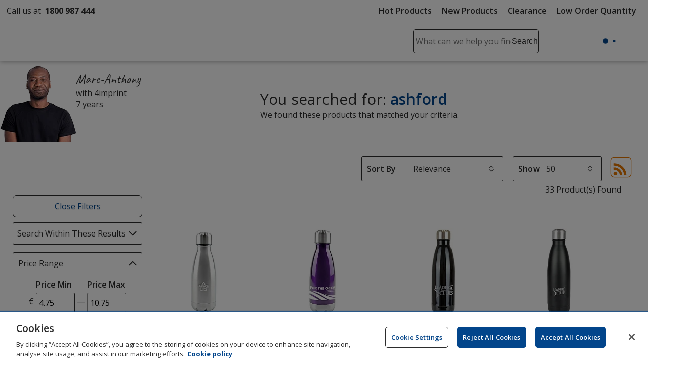

--- FILE ---
content_type: text/html; charset=utf-8
request_url: https://www.4imprint.ie/search/ashford
body_size: 41291
content:

<!DOCTYPE html>
<html class="no-js" lang="en">
<head>
	<meta charset="utf-8" />
	<meta name="viewport" content="width=device-width, initial-scale=1.0">
	<meta name="theme-color" content="#d1d1d1">

	<title>ashford | Promotional Products by 4imprint Ireland</title>
	<meta name="description" content="ashford Promotional Products by 4imprint Ireland" />
	<link rel="dns-prefetch" href="https://fonts.googleapis.com" crossorigin />
	<link rel="dns-prefetch" href="https://ajax.aspnetcdn.com" crossorigin />
	<link rel="dns-prefetch" href="https://cdn.4imprint.co.uk/" crossorigin />
	<link rel="dns-prefetch" href="https://fonts.gstatic.com/" crossorigin />
	<link rel="preconnect" href="https://fonts.googleapis.com" crossorigin />
	<link rel="preconnect" href="https://ajax.aspnetcdn.com" crossorigin />
	<link rel="preconnect" href="https://cdn.4imprint.co.uk/" crossorigin />
	<link rel="preconnect" href="https://www.google-analytics.com" />
	<link rel="preconnect" href="https://google.com" crossorigin />
	<link rel="preconnect" href="https://fonts.gstatic.com/" crossorigin />
	<link rel="preconnect" href="https://www.gstatic.com" crossorigin />
	<link rel="preconnect" href="https://googleads.g.doubleclick.net" crossorigin />
	<link rel="preconnect" href="https://stats.g.doubleclick.net" crossorigin />
	<link rel="preconnect" href="https://siteimproveanalytics.com" crossorigin />
	<link rel="preconnect" href="https://www.googletagmanager.com" crossorigin />

	<link rel="stylesheet preload" href="//fonts.googleapis.com/css?family=Open+Sans:400,700,600&display=swap" as="style" onload="this.onload=null; this.rel='stylesheet'" onerror="this.onerror=null; this.rel='stylesheet'" crossorigin />
	<link rel="stylesheet preload" href="//fonts.googleapis.com/css?family=Caveat&display=swap" as="style" onload="this.onload=null; this.rel='stylesheet'" onerror="this.onerror=null; this.rel='stylesheet'" crossorigin />
	<link rel="manifest" href="/manifest" />
	<script src=https://cdn.cookielaw.org/consent/53b089aa-2936-47df-b457-e9e6f7bfe39c/OtAutoBlock.js></script><script src=https://cdn.cookielaw.org/consent/53b089aa-2936-47df-b457-e9e6f7bfe39c/otSDKStub.js charset=UTF-8 data-domain-script=53b089aa-2936-47df-b457-e9e6f7bfe39c></script><script>function OptanonWrapper(){}</script>

	<link rel="stylesheet preload" href="https://cdn.4imprint.ie/qtz/content/chat/3589A52B-E1E4-477E-92AD-7AF9055FEF33.css" as="style" onload="this.onload = null; this.rel='stylesheet'">
	<link crossorigin='anonymous' rel="stylesheet preload" href="https://cdn.4imprint.ie/qtz/content/coremain2023/EF8A0CA1-4AFF-4B29-949F-7CBF772AD7B0.css" as="style" onload="this.onload = null; this.rel='stylesheet'">
	<link crossorigin='anonymous' rel="stylesheet preload" href="https://cdn.4imprint.ie/qtz/content/list2019/F52E11E6-642D-4B64-AD94-207A89C37268.css" as="style" onload="this.onload = null; this.rel='stylesheet'">


		<script crossorigin='anonymous' async src="https://cdn.4imprint.ie/qtz/bundles/appinsights/9FDEB232-32FB-4483-A0F7-F21051CEC841.js" type="text/javascript"></script>

	



	
	
	<script>(function(n,t,i,r,u){n[r]=n[r]||[];n[r].push({"gtm.start":(new Date).getTime(),event:"gtm.js"});var e=t.getElementsByTagName(i)[0],f=t.createElement(i),o=r!="dataLayer"?"&l="+r:"";f.async=!0;f.src="https://www.googletagmanager.com/gtm.js?id="+u+o;e.parentNode.insertBefore(f,e)})(window,document,"script","dataLayer","GTM-WC52ZXK")</script>
	
	
<script type="application/ld+json" id="structureddata">
{
  "@context":"http://schema.org",
  "@type":"ItemList",
  "name": "ashford | Promotional Products by 4imprint Ireland",
  "url": "https://www.4imprint.ie/search/ashford",
  "image": "https://cdn.4imprint.co.uk/prod/150/90499.jpg",
  "description": "ashford Promotional Products by 4imprint Ireland",
  "numberOfItems": 33,
  "itemListElement":[
    { "@type":"ListItem", "position":1, "url":"/product/703109E/Ashford-Sports-Bottle-Engraved" },{ "@type":"ListItem", "position":2, "url":"/product/703109/Ashford-Sports-Bottle-Printed" },{ "@type":"ListItem", "position":3, "url":"/product/703109BE/Ashford-Shine-Vacuum-Insulated-Bottle-Engraved" },{ "@type":"ListItem", "position":4, "url":"/product/703109NE/Ashford-Matt-Vacuum-Insulated-Bottle-Engraved" },{ "@type":"ListItem", "position":5, "url":"/product/703109BP/Ashford-Shine-Vacuum-Insulated-Bottle-Digital-Wrap" },{ "@type":"ListItem", "position":6, "url":"/product/703486/Ashford-Geo-Vacuum-Insulated-Tumbler-Printed" },{ "@type":"ListItem", "position":7, "url":"/product/704304E/Ashford-Sipper-Vacuum-Insulated-Bottle-Engraved" },{ "@type":"ListItem", "position":8, "url":"/product/703109GE/Ashford-Gold-Vacuum-Insulated-Bottle-Engraved" },{ "@type":"ListItem", "position":9, "url":"/product/703109DP/Ashford-Metallic-Vacuum-Insulated-Bottle-Digital-Wrap" },{ "@type":"ListItem", "position":10, "url":"/product/703956/Ashford-Revive-Recycled-Water-Bottle" },{ "@type":"ListItem", "position":11, "url":"/product/704070P/Ashford-Recycled-Vacuum-Insulated-Bottle-Digital-Wrap" },{ "@type":"ListItem", "position":12, "url":"/product/704601/Ashford-Vibe-Vacuum-Insulated-Bottle-Printed" },{ "@type":"ListItem", "position":13, "url":"/product/704601P/Ashford-Vibe-Vacuum-Insulated-Bottle-Digital-Print" },{ "@type":"ListItem", "position":14, "url":"/product/703109S/Ashford-Shade-Sports-Bottle-Printed" },{ "@type":"ListItem", "position":15, "url":"/product/703109D/Ashford-Metallic-Vacuum-Insulated-Bottle-Printed" },{ "@type":"ListItem", "position":16, "url":"/product/703486E/Ashford-Geo-Vacuum-Insulated-Tumbler-Engraved" },{ "@type":"ListItem", "position":17, "url":"/product/703109M/Ashford-Max-Vacuum-Insulated-Bottle-Printed" },{ "@type":"ListItem", "position":18, "url":"/product/703109SE/Ashford-Shade-Sports-Bottle-Engraved" },{ "@type":"ListItem", "position":19, "url":"/product/703109B/Ashford-Shine-Vacuum-Insulated-Bottle-Printed" },{ "@type":"ListItem", "position":20, "url":"/product/703109GP/Ashford-Gold-Vacuum-Insulated-Bottle-Digital-Wrap" },{ "@type":"ListItem", "position":21, "url":"/product/704304/Ashford-Sipper-Vacuum-Insulated-Bottle-Printed" },{ "@type":"ListItem", "position":22, "url":"/product/703109DE/Ashford-Metallic-Vacuum-Insulated-Bottle-Engraved" },{ "@type":"ListItem", "position":23, "url":"/product/703109ME/Ashford-Max-Vacuum-Insulated-Bottle-Engraved" },{ "@type":"ListItem", "position":24, "url":"/product/704070/Ashford-Recycled-Vacuum-Insulated-Bottle-Printed" },{ "@type":"ListItem", "position":25, "url":"/product/704070E/Ashford-Recycled-Vacuum-Insulated-Bottle-Engraved" },{ "@type":"ListItem", "position":26, "url":"/product/704601E/Ashford-Vibe-Vacuum-Insulated-Bottle-Engraved" },{ "@type":"ListItem", "position":27, "url":"/product/703109N/Ashford-Matt-Vacuum-Insulated-Bottle-Printed" },{ "@type":"ListItem", "position":28, "url":"/product/703109G/Ashford-Gold-Vacuum-Insulated-Bottle-Printed" },{ "@type":"ListItem", "position":29, "url":"/product/703520/Ashford-Geo-Vacuum-Insulated-Bottle-Printed" },{ "@type":"ListItem", "position":30, "url":"/product/703520E/Ashford-Geo-Vacuum-Insulated-Bottle-Engraved" },{ "@type":"ListItem", "position":31, "url":"/product/703109NP/Ashford-Matt-Vacuum-Insulated-Bottle-Digital-Wrap" },{ "@type":"ListItem", "position":32, "url":"/product/704304P/Ashford-Sipper-Vacuum-Insulated-Bottle-Digital-Wrap" },{ "@type":"ListItem", "position":33, "url":"/product/703109DEN/Ashford-Metallic-Vacuum-Insulated-Bottle-Engraved-Logo-and-Name" }
  ]
}
</script>        <link rel="canonical" href="https://www.4imprint.ie/search/ashford">

    <link crossorigin="anonymous" rel="prefetch" href="https://cdn.4imprint.ie/qtz/bundles/details2020js/6E89B43F-D711-417E-8208-24304D23F6FD.js" as="script" >
    <link crossorigin='anonymous' rel="prefetch" href="https://cdn.4imprint.ie/qtz/content/details2020/826F6193-2C10-4988-BCFB-4155FB79902F.css" as="style" >
    <link crossorigin="anonymous" rel="prefetch" href="https://cdn.4imprint.ie/qtz/bundles/favdropdown23js/65C4A8AE-779A-4945-8032-8460D4706035.js" as="script" >
    <link crossorigin="anonymous" rel="prefetch" href="https://cdn.4imprint.ie/qtz/bundles/videodialog24v2js/641FC645-A924-404E-A783-C898AFB75DC8.js" as="script" >
    <link crossorigin="anonymous" rel="prefetch" href="https://cdn.4imprint.ie/qtz/bundles/betterchoicedialogjs/ED98516E-4119-4CF2-A0F2-A599365592CB.js" as="script" >

	<script>var s_account = '4imprintieprod',s;</script>

    <script>
        var digitalData = {
  "page": {
    "pageInfo": {
      "pageName": "search",
      "destinationURL": "https://www.4imprint.ie/search/ashford",
      "referringURL": "",
      "channel": "Search"
    },
    "attributes": {
      "server": "aw0mdwk00002K",
      "channel": "Search",
      "purchaseID": "",
      "day": "Monday",
      "time": "11 AM",
      "state": "",
      "zip": "",
      "prop1": "ashford",
      "prop12": "Search",
      "referrerChannel": "Search",
      "prop35": "Azure",
      "prop37": "product/search",
      "eVar1": "ashford",
      "eVar2": "No Referer"
    }
  },
  "event": [
    {
      "eventInfo": {
        "eventName": "prodList",
        "eventAction": "View Product List",
        "eventPoints": 0,
        "type": "prodList"
      }
    }
  ],
  "user": [
    {
      "profile": [
        {
          "profileID": "G_62ECC67C1F634A79AFF5AC929B64B488"
        }
      ]
    }
  ]
};
    </script>

<script src="//assets.adobedtm.com/launch-ENc43e7d100c6d42aa952d731e5ee467a7.min.js" type="text/javascript" async></script>	

	
    <script defer src="https://cdn.4imprint.ie/qtz/bundles/list2022js/F10D61A1-4C10-4F0A-8B89-298FFA40FCC6.js" type="text/javascript"></script>


	
	<link href="https://cdnp.4imprint.ie/proteus/production/IE/bundles/contactpanel-CbBLfqHV.js" crossorigin="anonymous" rel="prefetch" />
</head>
<body>
	<noscript><iframe src="https://www.googletagmanager.com/ns.html?id=GTM-WC52ZXK" height=0 width=0 style=display:none;visibility:hidden></iframe></noscript>
	<svg xmlns=https://www.w3.org/2000/svg style=display:none><symbol id=svgLogo-4imprint viewBox="0 0 140 53"><path fill=#000 d="M26.4 43.7v-.6c1.9-.4 2-.8 2-3.7v-6.9c0-1.5 0-2-1.6-3.3v-.4l3.3-1.6.3.1v12c0 3 .1 3.3 2 3.7v.6h-6zm11.3-4.2c0 3 .1 3.2 1.8 3.6v.6h-5.7v-.6c1.8-.4 1.9-.8 1.9-3.6v-6.9c0-1.5 0-2-1.3-3.3V29l3.1-1.6.3.1-.2 2.8c1.2-1.4 2.6-2.9 4.3-2.9 1.3 0 2.7 1.1 3.2 2.9 1.2-1.4 2.6-2.9 4.3-2.9 3.8 0 3.4 5.5 3.4 7.4v4.7c0 3 .1 3.2 1.8 3.6v.6h-5.7v-.6c1.8-.4 1.9-.8 1.9-3.6v-3.8c0-1.4.4-6.4-2.9-6.4-1.1 0-1.8.7-2.6 1.8v8.5c0 3 .1 3.2 1.8 3.6v.6h-5.7v-.6c1.8-.4 1.9-.8 1.9-3.6v-3.8c0-1.9.3-6.4-2.9-6.4-1.1 0-1.9.8-2.6 1.8-.1-.1-.1 8.3-.1 8.3zm21.6-9.3c.8-.8 1.5-1.1 2.4-1.1 1.3 0 4.4 1.5 4.4 7 0 3-1.1 6.8-3.6 6.8-3.1 0-3.2-3.4-3.2-5.3v-7.4zm0 13.8l1.7.1c4.2.3 7.3-4.6 7.3-9.2 0-3.9-1.9-7.6-4.9-7.6-1.5 0-2.9 1-4.1 2.2l.1-2.2-.3-.1-3.1 1.7v.4c1.3 1.3 1.3 1.8 1.3 3.3v15.7c0 2.8-.1 3.3-1.9 3.7v.6h6.7V52c-2.7-.4-2.8-.7-2.8-3.7V44zm14.2-4.5c0 3 .1 3.3 2.6 3.7v.6h-6.5v-.6c1.8-.4 1.9-.8 1.9-3.7v-6.9c0-1.5 0-2-1.3-3.3v-.4l3.1-1.6.3.1-.1 4.3h.1c.6-1.9 2-4.4 3.6-4.4.7 0 1.3.6 1.3 1.7 0 1-.8 1.9-1.3 2.3-.4-.5-1.1-1.3-1.7-1.2-2.2.3-2 5.2-2 5.8v3.6zm6.2 4.2v-.6c1.9-.4 2-.8 2-3.7v-6.9c0-1.5 0-2-1.6-3.3v-.4l3.3-1.6.3.1v12c0 3 .1 3.3 2 3.7v.6c0 .1-6 .1-6 .1zm4.2-21.6c0 1-.6 1.8-1.3 1.8-.7 0-1.3-.8-1.3-1.8s.6-1.8 1.3-1.8c.7-.1 1.3.8 1.3 1.8zM89 32.6c0-1.5 0-2-1.3-3.3V29l3.1-1.6.3.1-.2 2.7c1.5-1.5 2.9-2.8 4.5-2.8 3.1 0 3.3 3.6 3.3 5.7v6.4c0 3 .1 3.2 2 3.6v.6h-6v-.6c1.9-.4 2-.8 2-3.6v-4.1c0-2.5.1-6.1-3.1-6.1-1.1 0-1.8.5-2.6 1.6v8.7c0 3 .1 3.2 2 3.6v.6h-6v-.6c1.9-.4 2-.8 2-3.6v-7zm16.8 4.8c0 3.2 0 5.2 2.8 5.2.5 0 1-.1 1.5-.3l.1.6c-1.3.7-2.7 1.1-4.1 1.1-2.5 0-2.4-1.8-2.4-4.6v-9.8H102l-.1-.3 3.6-5h.2v3.8h4.1v1.5h-4.1l.1 7.8z" /><path fill=#02458b d="M33.6 22.2c18.3-4.9 36.6-9.5 36.6-9.5 26.2-6.6 45.9-6.1 45.9-6.1 6.2 0 10.9 1.9 11.8 5.2.9 3.6.2 7.5-8.5 16.3l1 .5C137.8 13.8 139.3 9.1 138.2 5c-.8-2.9-4.8-4.5-10.2-4.5 0 0-17-.4-39.6 5.2 0 0-38 9.5-54.9 14.9.1.1.1 1.6.1 1.6zm82.1 15.2c1.7 0 3.1-1.4 3.1-3.1 0-1.7-1.4-3.1-3.1-3.1-1.7 0-3.1 1.4-3.1 3.1 0 1.8 1.4 3.1 3.1 3.1zM20.1 17.1l-2.3-.1L.5 35.4l.2 1h13.7v1.1c0 3.8 0 5.2-4.9 5.9v.6h12.9v-.6c-4.3-.7-3.9-2.2-3.9-5.9v-1.1h3.9v-2.5h-3.9v-8.7l-4.1 1.4v7.3h-10l15.7-16.8z" /><path fill=#000 d="M30.6 22.1c0 1-.6 1.8-1.3 1.8-.7 0-1.3-.8-1.3-1.8s.6-1.8 1.3-1.8c.7-.1 1.3.8 1.3 1.8zm81.7 5.6c-.3 0-.6.1-.9.4-.2.2-.4.6-.4.9 0 .3.1.6.4.9.2.2.6.4.9.4.3 0 .6-.1.9-.4.2-.2.4-.5.4-.9 0-.3-.1-.6-.4-.9-.3-.3-.6-.4-.9-.4zm1.1 1.3c0 .3-.1.6-.3.8-.2.2-.5.3-.8.3-.3 0-.6-.1-.8-.3-.2-.2-.3-.5-.3-.8 0-.3.1-.6.3-.8.2-.2.5-.3.8-.3.3 0 .6.1.8.3.2.2.3.5.3.8zm-1.1-.8h-.5v1.4h.2V29h.3l.3.6h.2l-.3-.7c.2 0 .3-.2.3-.4.1-.2-.1-.3-.5-.3zm-.1.2c.3 0 .4.1.4.3 0 .2-.1.2-.4.2h-.2v-.5h.2z" /></symbol><symbol id=svgLogo-outlet viewBox="0 0 102.002 55.494"><path fill=#000 d="M19.176 32.496v-.419c1.412-.3 1.467-.625 1.494-2.743v-5.2a2.394 2.394 0 00-1.168-2.485v-.272l2.431-1.182.2.109v9.03c0 2.227.081 2.445 1.493 2.743v.421zM27.485 29.332c0 2.227.081 2.445 1.344 2.743v.421h-4.21v-.419c1.318-.3 1.372-.625 1.4-2.743v-5.176a2.634 2.634 0 00-.937-2.471v-.285l2.27-1.209.217.122-.15 2.1c.869-1.1 1.942-2.227 3.164-2.227a2.624 2.624 0 012.336 2.227c.9-1.1 1.928-2.227 3.177-2.227 2.825 0 2.485 4.128 2.485 5.595v3.544c0 2.227.068 2.445 1.331 2.743v.421h-4.21v-.414c1.331-.3 1.385-.625 1.4-2.743v-2.881c0-1.018.312-4.82-2.159-4.82-.815 0-1.358.516-1.914 1.331v6.369c0 2.227.081 2.445 1.344 2.743v.421h-4.211v-.42c1.318-.3 1.385-.625 1.4-2.743v-2.881c0-1.453.231-4.82-2.145-4.82-.815 0-1.385.57-1.928 1.358zM43.452 32.699l1.276.1c3.11.19 5.364-3.449 5.364-6.912 0-2.96-1.439-5.69-3.612-5.69a4.68 4.68 0 00-3.028 1.643l.068-1.643-.2-.109-2.283 1.286v.272a2.615 2.615 0 01.937 2.485v11.814c-.014 2.118-.081 2.444-1.4 2.743v.423h4.958v-.421c-2.01-.3-2.078-.516-2.078-2.743zm0-10.374a2.34 2.34 0 011.793-.788c.991 0 3.218 1.14 3.218 5.269 0 2.268-.774 5.132-2.648 5.132-2.268 0-2.363-2.539-2.363-4.019zM53.963 29.332c0 2.227.068 2.445 1.9 2.743v.421h-4.765v-.419c1.317-.3 1.372-.625 1.385-2.743v-5.2a2.6 2.6 0 00-.937-2.472v-.272l2.279-1.2.2.109-.068 3.2h.027c.435-1.439 1.493-3.313 2.7-3.313.53 0 .978.489.978 1.249a2.3 2.3 0 01-.991 1.711c-.326-.354-.815-.951-1.236-.9-1.616.218-1.48 3.911-1.48 4.318zM61.652 16.214c0 .76-.435 1.4-.977 1.4s-.964-.638-.964-1.4.435-1.385.964-1.385.977.625.977 1.385zm-3.11 16.281v-.421c1.426-.3 1.481-.625 1.494-2.743v-5.2a2.374 2.374 0 00-1.168-2.485v-.272l2.431-1.182.218.109v9.03c0 2.227.068 2.445 1.48 2.743v.421zM65.383 24.158a2.6 2.6 0 00-.937-2.471v-.285l2.282-1.209.2.122-.149 2c1.086-1.154 2.132-2.118 3.354-2.118 2.3 0 2.417 2.716 2.417 4.318v4.82c0 2.227.068 2.445 1.48 2.743v.421h-4.436v-.422c1.412-.3 1.467-.625 1.48-2.743v-3.112c0-1.9.054-4.59-2.268-4.59a2.316 2.316 0 00-1.941 1.168v6.532c0 2.227.068 2.445 1.48 2.743v.421h-4.44v-.419c1.412-.3 1.467-.625 1.48-2.743zM77.808 27.742c0 2.417.014 3.952 2.091 3.952a3.263 3.263 0 001.141-.19l.068.434a6.52 6.52 0 01-3.014.856c-1.86 0-1.765-1.372-1.765-3.476v-7.4h-1.277l-.1-.191 2.675-3.788h.176v2.838h3.014v1.14h-3.015z" /><path fill=#02458b d="M24.483 16.322c13.5-3.72 27.049-7.17 27.049-7.17 19.391-4.97 33.92-4.576 33.92-4.576 4.576 0 8.066 1.412 8.7 3.9.692 2.675.163 5.635-6.288 12.276l.761.38c12.865-11.124 13.983-14.666 13.177-17.766C101.245 1.223 98.231 0 94.293 0a117.954 117.954 0 00-29.285 3.935s-28.06 7.16-40.539 11.22zM85.152 27.766a2.3 2.3 0 10-2.3-2.3 2.3 2.3 0 002.3 2.3zM14.475 12.507l-1.67-.1L0 26.266l.149.719h10.144v.8c0 2.825.027 3.9-3.639 4.468v.435H16.2v-.435c-3.164-.543-2.865-1.643-2.865-4.468v-.8h2.892v-1.859h-2.892c0-2.24 0-4.766.013-6.558L10.293 19.6v5.526H2.919z" /><path d="M22.283 16.214c0 .76-.448 1.4-.978 1.4s-.977-.638-.977-1.4.434-1.385.977-1.385.978.625.978 1.385zM82.588 20.953c.217 0 .312.054.312.2s-.1.176-.312.176h-.186v-.38zm.04-.109h-.394v1.073h.168v-.475h.243l.232.475h.175l-.231-.489a.282.282 0 00.244-.285c-.002-.203-.138-.299-.437-.299zm.8.557a.74.74 0 01-.244.57.824.824 0 01-.584.258.867.867 0 01-.584-.244.814.814 0 01-.244-.584.842.842 0 01.244-.6.833.833 0 01.584-.231.789.789 0 01.584.244.774.774 0 01.245.587zm-.828-.937a.893.893 0 00-.652.271.959.959 0 00-.285.666.931.931 0 101.589-.666.913.913 0 00-.65-.271z" /><path fill=#02458b d="M6.522 47.539a8.272 8.272 0 011.807-5.5 6.056 6.056 0 014.905-2.161 6.1 6.1 0 014.926 2.154 8.251 8.251 0 011.813 5.5v.306a8.239 8.239 0 01-1.807 5.5 6.084 6.084 0 01-4.9 2.149 6.108 6.108 0 01-4.934-2.146 8.239 8.239 0 01-1.807-5.5zm2.738.306a7.134 7.134 0 001.007 3.946 3.334 3.334 0 002.995 1.556 3.316 3.316 0 002.96-1.556 7.1 7.1 0 001.014-3.947v-.306a7.115 7.115 0 00-1.014-3.933 3.329 3.329 0 00-2.988-1.57 3.3 3.3 0 00-2.974 1.57 7.176 7.176 0 00-1 3.933zM33.167 52.972a5.082 5.082 0 01-1.827 1.862 5.026 5.026 0 01-2.578.653 4.814 4.814 0 01-3.817-1.57 7.289 7.289 0 01-1.38-4.894v-6.712l-1.72-.388v-1.765h4.458v8.894a5.6 5.6 0 00.709 3.307 2.636 2.636 0 002.209.9 4.5 4.5 0 002.411-.593 3.706 3.706 0 001.438-1.674v-8.683l-2.018-.386v-1.765h4.752v12.9l1.723.389v1.751h-4.182zM49.659 40.376v-1.765h5v14.445l2.271.389v1.751h-7.271v-1.751l2.265-.389v-12.29zM66.107 55.487a6.341 6.341 0 01-5-2.091 7.87 7.87 0 01-1.855-5.43v-.611a7.709 7.709 0 011.91-5.344 5.883 5.883 0 014.523-2.133 5.7 5.7 0 014.593 1.834 7.29 7.29 0 011.563 4.891v1.71h-9.75l-.042.069a5.936 5.936 0 001.1 3.564 3.5 3.5 0 002.96 1.4 6.9 6.9 0 002.439-.4 5.613 5.613 0 001.814-1.08l1.07 1.779a6.584 6.584 0 01-2.133 1.313 8.538 8.538 0 01-3.192.529zm-.417-13.451a2.963 2.963 0 00-2.348 1.16 5.491 5.491 0 00-1.2 2.911l.032.07h6.934v-.361a4.2 4.2 0 00-.862-2.7 3.068 3.068 0 00-2.556-1.08zM79.089 38.497v5.283h2.849v2.029h-2.849v5.506a2.042 2.042 0 00.438 1.487 1.582 1.582 0 001.16.431 6.091 6.091 0 00.809-.059q.452-.063.757-.132l.375 1.876a3.512 3.512 0 01-1.139.41 7.2 7.2 0 01-1.5.16 3.547 3.547 0 01-2.651-1.008 4.373 4.373 0 01-.987-3.161v-5.506h-2.376v-2.029h2.377v-5.287zM43.933 40.643v3.685h2.849v2.029h-2.849v4.963a2.04 2.04 0 00.438 1.482 1.582 1.582 0 001.16.431 6.091 6.091 0 00.809-.059q.451-.063.757-.132l.375 1.876a3.512 3.512 0 01-1.139.41 7.2 7.2 0 01-1.5.16 3.547 3.547 0 01-2.651-1.008 4.373 4.373 0 01-.987-3.161v-4.963h-2.376v-2.029h2.376v-3.685z" /></symbol><symbol id=svgLogo-betterChoices viewBox="0 0 102.7 30.6"><path fill=#02458b d="M44.784 4.273c1.269 0 2.257.459 2.965 1.379.708.919 1.062 2.209 1.062 3.87s-.358 2.964-1.075 3.893c-.717.929-1.713 1.393-2.988 1.393-1.287 0-2.286-.463-2.997-1.388h-.147l-.396 1.204H39.59V.32h2.16v3.401c0 .251-.012.625-.037 1.122-.025.497-.043.812-.055.947h.092c.686-1.011 1.697-1.517 3.033-1.517Zm-.56 1.765c-.87 0-1.497.256-1.88.768s-.581 1.368-.593 2.569v.147c0 1.238.196 2.134.588 2.688.392.555 1.032.832 1.921.832.766 0 1.347-.303 1.742-.91.395-.606.593-1.483.593-2.629 0-2.311-.791-3.465-2.372-3.465ZM55.76 14.808c-1.581 0-2.817-.461-3.709-1.384-.892-.922-1.337-2.192-1.337-3.81 0-1.661.414-2.966 1.241-3.916.827-.95 1.964-1.425 3.41-1.425 1.342 0 2.402.408 3.181 1.223s1.167 1.937 1.167 3.364v1.167h-6.774c.03.987.297 1.745.8 2.275.502.53 1.21.795 2.123.795.601 0 1.16-.057 1.678-.17s1.074-.302 1.669-.565v1.756a6.643 6.643 0 0 1-1.6.533 9.817 9.817 0 0 1-1.848.157Zm-.395-8.899c-.687 0-1.236.218-1.65.653-.413.435-.66 1.069-.739 1.903h4.614c-.013-.84-.215-1.476-.606-1.908-.393-.432-.932-.648-1.618-.648ZM65.955 13.061c.526 0 1.054-.083 1.581-.249v1.627a4.36 4.36 0 0 1-.924.262c-.377.07-.768.106-1.173.106-2.047 0-3.07-1.079-3.07-3.236V6.092h-1.388v-.956l1.489-.791.735-2.151h1.333v2.261h2.896v1.636h-2.896v5.442c0 .521.13.906.391 1.154s.603.373 1.025.373ZM73.355 13.061c.526 0 1.054-.083 1.581-.249v1.627a4.36 4.36 0 0 1-.924.262c-.377.07-.768.106-1.173.106-2.047 0-3.07-1.079-3.07-3.236V6.092h-1.388v-.956l1.489-.791.735-2.151h1.333v2.261h2.896v1.636h-2.896v5.442c0 .521.13.906.391 1.154s.603.373 1.025.373ZM81.407 14.808c-1.581 0-2.817-.461-3.709-1.384s-1.338-2.192-1.338-3.81c0-1.661.414-2.966 1.241-3.916.827-.95 1.964-1.425 3.41-1.425 1.342 0 2.402.408 3.181 1.223s1.167 1.937 1.167 3.364v1.167h-6.774c.03.987.297 1.745.8 2.275.502.53 1.21.795 2.123.795.601 0 1.16-.057 1.678-.17s1.074-.302 1.669-.565v1.756a6.643 6.643 0 0 1-1.6.533 9.817 9.817 0 0 1-1.848.157Zm-.396-8.899c-.687 0-1.236.218-1.65.653-.413.435-.66 1.069-.739 1.903h4.614c-.013-.84-.215-1.476-.606-1.908-.393-.432-.932-.648-1.618-.648ZM92.97 4.273c.436 0 .794.031 1.075.092l-.211 2.013a4.062 4.062 0 0 0-.956-.11c-.864 0-1.564.282-2.101.846-.536.564-.805 1.296-.805 2.197v5.313h-2.16V4.457h1.691l.285 1.793h.11c.337-.607.777-1.088 1.319-1.443s1.126-.533 1.751-.533Z" /><path fill=#4f712a d="M45.955 29.691c-.415.216-1.334.505-2.507.505-2.633 0-4.346-1.785-4.346-4.455 0-2.687 1.84-4.635 4.689-4.635.938 0 1.767.234 2.2.451l-.361 1.226c-.378-.216-.974-.414-1.839-.414-2.002 0-3.084 1.479-3.084 3.3 0 2.02 1.299 3.264 3.03 3.264.901 0 1.497-.234 1.947-.433l.271 1.191ZM47.812 17.211h1.587v5.446h.036a2.943 2.943 0 0 1 1.136-1.118 3.262 3.262 0 0 1 1.623-.451c1.172 0 3.048.721 3.048 3.732v5.195h-1.587v-5.013c0-1.407-.523-2.597-2.02-2.597-1.028 0-1.84.721-2.128 1.586-.091.216-.108.452-.108.758v5.266h-1.587V17.21ZM65.718 25.579c0 3.228-2.237 4.636-4.346 4.636-2.363 0-4.185-1.732-4.185-4.491 0-2.921 1.912-4.635 4.329-4.635 2.507 0 4.203 1.821 4.203 4.49Zm-6.925.091c0 1.912 1.1 3.354 2.651 3.354 1.514 0 2.651-1.425 2.651-3.391 0-1.479-.739-3.354-2.614-3.354s-2.687 1.732-2.687 3.391ZM69.486 18.835c.018.54-.379.973-1.01.973-.559 0-.956-.433-.956-.973 0-.56.415-.992.992-.992.595 0 .974.432.974.992Zm-1.767 11.181v-8.729h1.587v8.729h-1.587ZM78.16 29.691c-.414.216-1.334.505-2.506.505-2.633 0-4.347-1.785-4.347-4.455 0-2.687 1.84-4.635 4.69-4.635.938 0 1.767.234 2.2.451l-.361 1.226c-.379-.216-.973-.414-1.839-.414-2.002 0-3.084 1.479-3.084 3.3 0 2.02 1.298 3.264 3.03 3.264.901 0 1.497-.234 1.947-.433l.271 1.191ZM80.792 25.94c.036 2.146 1.407 3.03 2.994 3.03 1.136 0 1.821-.199 2.416-.451l.271 1.136c-.559.253-1.514.541-2.903.541-2.687 0-4.293-1.767-4.293-4.4s1.552-4.706 4.094-4.706c2.85 0 3.607 2.506 3.607 4.111 0 .325-.036.578-.054.74h-6.132Zm4.653-1.136c.018-1.01-.415-2.579-2.2-2.579-1.606 0-2.308 1.479-2.435 2.579h4.636ZM88.725 28.392c.469.307 1.299.632 2.092.632 1.154 0 1.695-.578 1.695-1.299 0-.757-.451-1.172-1.624-1.605-1.568-.559-2.308-1.425-2.308-2.471 0-1.406 1.137-2.56 3.012-2.56.884 0 1.659.252 2.146.54l-.397 1.154a3.399 3.399 0 0 0-1.785-.505c-.939 0-1.461.541-1.461 1.191 0 .721.523 1.046 1.659 1.479 1.515.577 2.291 1.334 2.291 2.633 0 1.533-1.191 2.614-3.265 2.614-.955 0-1.839-.234-2.452-.595l.397-1.208ZM30.919 1.4c-5.184-3.092-9.789.681-11.708 2.743-.058.062-.451.507-.492.557-1.6-1.8-6.6-6.7-12.3-3.3-2.9 1.9-4.8 5.9-4.7 10.3.184 5.993 3.773 11.559 9.976 15.447.084.053 1.543.925 1.543.925a.595.595 0 0 0 .82-.22.599.599 0 0 0-.22-.819s-1.23-.715-1.308-.763c-6.025-3.75-9.424-8.897-9.61-14.57 0-4 1.6-7.7 4.2-9.2 4.572-2.759 8.708.882 10.353 2.645l.827.879a.6.6 0 0 0 .437.188h.016A.598.598 0 0 0 19.195 6s.906-1.063.987-1.149C21.931 2.986 25.865-.218 30.32 2.5c2.8 1.7 4.5 5.9 4.1 10.3-.385 3.275-2.448 11.002-14.129 15.766-.249.101-1.342.564-1.506.62a14.283 14.283 0 0 1-.496-.961c-.396-.9-.653-2.277.232-3.825h.7c2.2 0 6.8-.6 9.4-5.8 3.5-6.8 0-12.5-.1-12.7s-.3-.3-.5-.3c-.3 0-6.9 0-10.9 6.5-3.5 5.6-.5 10.4.4 11.7a5.624 5.624 0 0 0-.425 4.64c.031.091.159.417.185.474l.055.116c.645 1.362 1.045 1.393 1.262 1.399h.031c.029 0 .202-.023.413-.084.375-.108.887-.29 1.047-.352 12.946-5.062 15.142-13.59 15.532-17.095.5-4.9-1.4-9.5-4.7-11.5Zm-12.8 11.3c3.2-5.2 8.3-5.8 9.6-5.9.6 1.2 2.7 5.8-.1 11.3-2.4 4.8-6.7 5.2-8.5 5.2l1.6-2.9 4-1.1c.3-.1.5-.4.4-.7-.1-.3-.4-.5-.7-.4l-2.9.8 2.1-3.8 3.2-.9c.3-.1.5-.4.4-.7-.1-.3-.4-.5-.7-.4l-2 .5 1.802-3.105a.599.599 0 1 0-1.039-.599l-1.763 3.105-.6-2.1c-.1-.3-.4-.5-.7-.4s-.5.4-.4.7l.9 3.2-2.1 3.8-.8-2.9c-.1-.3-.4-.5-.7-.4-.3.1-.5.4-.4.7l1.1 4-1.6 2.9c-1-1.5-2.8-5.4-.1-9.9ZM98.513 22.878c-.357 0-.686-.061-.988-.184s-.563-.295-.785-.516a2.307 2.307 0 0 1-.516-.784 2.614 2.614 0 0 1-.182-.984c0-.357.062-.686.184-.988a2.332 2.332 0 0 1 1.303-1.3 2.58 2.58 0 0 1 .984-.184c.344 0 .665.062.964.186a2.4 2.4 0 0 1 1.316 1.303c.127.301.191.628.191.983s-.062.683-.184.984a2.329 2.329 0 0 1-1.302 1.3 2.58 2.58 0 0 1-.984.184Zm0-.335c.291 0 .565-.052.82-.158a2.053 2.053 0 0 0 1.125-1.122c.11-.26.164-.544.164-.853a2.131 2.131 0 0 0-.595-1.505 2.005 2.005 0 0 0-.668-.462c-.258-.11-.54-.166-.846-.166s-.589.053-.846.158a1.984 1.984 0 0 0-1.11 1.122c-.104.26-.156.544-.156.853 0 .294.051.569.154.826a2.056 2.056 0 0 0 1.109 1.14c.257.111.541.166.85.166Zm-.91-.663v-2.935h.858c.357 0 .621.071.792.215s.256.36.256.649c0 .212-.055.38-.163.504a.962.962 0 0 1-.373.268l.779 1.298h-.539l-.68-1.17h-.453v1.17h-.476Zm.476-1.558h.365c.182 0 .325-.045.429-.135a.456.456 0 0 0 .156-.365c0-.169-.048-.29-.145-.365-.096-.074-.245-.111-.447-.111h-.358v.976Z" /></symbol><symbol id=svgIcon-betterChoices viewBox="0 0 110 100"><path fill=#4f712a d="M85.939 9.14C70.837.133 57.422 11.124 51.832 17.131c-.169.181-1.314 1.477-1.433 1.623C45.738 13.51 31.173-.765 14.568 9.14 6.12 14.675.585 26.327.876 39.145c.536 17.458 10.991 33.673 29.061 44.999.245.154 4.495 2.695 4.495 2.695a1.733 1.733 0 0 0 2.389-.641 1.745 1.745 0 0 0-.638-2.384l-.003-.002s-3.583-2.083-3.81-2.223C14.818 70.665 4.914 55.671 4.372 39.145c0-11.653 4.661-22.431 12.235-26.801 13.319-8.037 25.368 2.569 30.16 7.705l2.409 2.561c.331.35.791.548 1.273.548h.047a1.74 1.74 0 0 0 1.288-.618s2.639-3.097 2.875-3.347c5.095-5.433 16.555-14.767 29.533-6.849 8.157 4.952 13.109 17.187 11.944 30.005-1.122 9.541-7.131 32.05-41.16 45.928-.725.294-3.909 1.643-4.387 1.806a41.35 41.35 0 0 1-1.445-2.8c-1.154-2.622-1.902-6.633.676-11.143h2.039c6.409 0 19.809-1.748 27.383-16.896 10.196-19.809 0-36.414-.291-36.997s-.874-.874-1.457-.874c-.874 0-20.101 0-31.753 18.935-10.196 16.314-1.457 30.297 1.165 34.084a16.385 16.385 0 0 0-1.238 13.517c.09.265.463 1.215.539 1.381l.16.338c1.879 3.968 3.044 4.058 3.676 4.075h.09c.084 0 .588-.067 1.203-.245a47.251 47.251 0 0 0 3.05-1.025c37.713-14.746 44.111-39.589 45.247-49.8 1.457-14.274-4.078-27.675-13.692-33.501l-.003.006ZM48.651 42.058C57.973 26.91 72.83 25.162 76.617 24.871c1.748 3.496 7.865 16.896-.291 32.918-6.992 13.983-19.518 15.148-24.762 15.148l4.661-8.448 11.653-3.204c.874-.291 1.457-1.165 1.165-2.039-.291-.874-1.165-1.457-2.039-1.165l-8.448 2.331 6.118-11.07 9.322-2.622c.874-.291 1.457-1.165 1.165-2.039s-1.165-1.457-2.039-1.165l-5.826 1.457 5.249-9.045a1.747 1.747 0 1 0-3.027-1.745l-5.136 9.045-1.748-6.118c-.291-.874-1.165-1.457-2.039-1.165s-1.457 1.165-1.165 2.039l2.622 9.322-6.118 11.07-2.331-8.448c-.291-.874-1.165-1.457-2.039-1.165-.874.291-1.457 1.165-1.165 2.039l3.204 11.653-4.661 8.448c-2.913-4.37-8.157-15.731-.291-28.84v-.003Zm51.675 52.212c-1.273 0-2.447-.22-3.521-.655s-2.007-1.049-2.799-1.837a8.309 8.309 0 0 1-1.841-2.795 9.32 9.32 0 0 1-.651-3.508c0-1.273.22-2.447.655-3.521a8.362 8.362 0 0 1 4.645-4.637c1.074-.44 2.244-.655 3.508-.655a8.851 8.851 0 0 1 6.246 2.517c.805.792 1.431 1.725 1.887 2.795s.68 2.239.68 3.504-.22 2.434-.659 3.508a8.293 8.293 0 0 1-4.645 4.632 9.242 9.242 0 0 1-3.508.655l.004-.004Zm0-1.195a7.549 7.549 0 0 0 2.924-.564 7.33 7.33 0 0 0 4.014-4.002 7.769 7.769 0 0 0 .585-3.04 7.638 7.638 0 0 0-2.119-5.366 7.141 7.141 0 0 0-2.385-1.646c-.917-.394-1.924-.593-3.019-.593s-2.098.191-3.019.564a7.133 7.133 0 0 0-3.961 4.002c-.373.925-.556 1.941-.556 3.04a7.79 7.79 0 0 0 .552 2.944 7.369 7.369 0 0 0 3.952 4.068c.917.398 1.928.593 3.032.593Zm-3.243-2.368V80.244h3.061c1.273 0 2.215.253 2.824.767s.917 1.286.917 2.314a2.644 2.644 0 0 1-.581 1.8 3.358 3.358 0 0 1-1.331.954l2.779 4.628h-1.92l-2.426-4.172h-1.617v4.172h-1.704Zm1.697-5.557h1.298a2.238 2.238 0 0 0 1.53-.481 1.62 1.62 0 0 0 .556-1.298c0-.601-.17-1.037-.514-1.302s-.875-.398-1.593-.398H98.78v3.479Z" /></symbol><symbol id=svgIcon-starSolid viewBox="0 0 120 120"><path fill=currentColor d="M28.158 110.971c-.395 0-.812-.222-1.063-.566-.232-.318-.281-.675-.148-1.09l10.245-31.969a7.517 7.517 0 0 0-2.702-8.352L7.605 49.189c-.636-.468-.553-1.079-.448-1.401.106-.322.401-.862 1.191-.862h33.104a7.498 7.498 0 0 0 7.163-5.227L58.806 9.9c.243-.758.852-.871 1.194-.871s.951.113 1.194.871l10.19 31.799a7.5 7.5 0 0 0 7.163 5.227h33.104c.79 0 1.085.54 1.191.862.106.322.188.932-.448 1.401L85.51 68.994a7.517 7.517 0 0 0-2.702 8.352l10.245 31.969c.133.415.085.771-.148 1.09-.251.344-.668.566-1.063.566-.248 0-.485-.086-.727-.264L64.461 91.072c-1.302-.959-2.845-1.466-4.461-1.466s-3.16.507-4.461 1.466l-26.654 19.634c-.241.178-.479.265-.727.265z" /><path fill=#2c2c2c d="m60 16.445-8.399 26.21a10.622 10.622 0 0 1-10.148 7.404H14.072L36.349 66.47a10.65 10.65 0 0 1 3.828 11.832l-8.471 26.433L53.68 88.549c1.844-1.359 4.03-2.077 6.32-2.077s4.476.718 6.32 2.077l21.973 16.187-8.471-26.433a10.65 10.65 0 0 1 3.828-11.832l22.277-16.411H78.548A10.623 10.623 0 0 1 68.4 42.656L60 16.445m0-10.55c1.764 0 3.527 1.016 4.179 3.049l10.19 31.799a4.389 4.389 0 0 0 4.179 3.049h33.104c4.236 0 6.013 5.408 2.602 7.921L87.369 71.518a4.387 4.387 0 0 0-1.576 4.872l10.245 31.969c1.299 4.053-3.354 7.396-6.781 4.872L62.602 93.596a4.388 4.388 0 0 0-5.205 0L30.744 113.23c-3.427 2.525-8.08-.819-6.781-4.872L34.208 76.39a4.387 4.387 0 0 0-1.576-4.872L5.746 51.712c-3.411-2.512-1.634-7.921 2.602-7.921h33.104a4.387 4.387 0 0 0 4.179-3.049l10.19-31.799c.652-2.032 2.415-3.048 4.179-3.048z" /></symbol><symbol id=svgIcon-account viewBox="0 0 100 100"><path fill=currentColor d="M47.991 41.157c0 4.9282-2.292 9.2268-5.6917 11.5078 17.3115 2.081 16.3028 15.2466 16.3028 15.2466H14.8225s.1921-12.5806 16.5513-15.0891c-3.5308-2.2369-5.9304-6.6221-5.9304-11.6653 0-7.314 5.0478-13.241 11.2732-13.241 6.2265 0 11.2744 5.927 11.2744 13.241zM0 24.8862V75.002c0 5.4575 4.4856 9.8811 10.0192 9.8811l2.0446-.0005s51.6388.2646 51.3747 0c-.5257-.5257 19.8647-34.9409 19.8647-34.9409L62.7534 15l-52.7342.0049C4.4856 15.0049 0 19.4287 0 24.8862zM70.7402 15c8.795 15.0715 20.355 34.8423 20.355 35.1125 0 .4651-12.7734 20.7593-20.7829 34.7701h9.7475c5.218-9.0098 10.2319-17.4224 15.3167-26.377C96.5752 56.1077 100 51.8252 100 49.4272c0-.5136-.1714-1.3701-.5137-1.7126C93.4697 36.9875 86.5667 25.5747 80.303 15h-9.5628z" /></symbol><symbol id=svgIcon-cvv viewBox="0 0 93.56 60"><path d="M78.57 0H15A14.88 14.88 0 0 0 0 15.1v29.8A14.88 14.88 0 0 0 15 60h63.57a14.89 14.89 0 0 0 15-15.1V15.1a14.89 14.89 0 0 0-15-15.1zM15 4h63.57a10.86 10.86 0 0 1 10.56 8H4.43A10.84 10.84 0 0 1 15 4zm63.57 52H15A10.93 10.93 0 0 1 4 44.9V22h85.56v22.9A10.93 10.93 0 0 1 78.57 56z" /><path d="M59.3 39.83h21.18v7.86H59.3z" /></symbol><symbol id=svgIcon-watchVideo viewBox="0 0 120 120"><circle fill=#ffffff cx=60 cy=60 r=56.3 /><path fill=currentColor d="M60 118.9C27.5 118.9 1.1 92.5 1.1 60S27.5 1.1 60 1.1s58.9 26.4 58.9 58.9-26.4 58.9-58.9 58.9zM60 3.7C28.9 3.7 3.7 28.9 3.7 60S29 116.3 60 116.3 116.3 91 116.3 60 91.1 3.7 60 3.7z" /><path fill=currentColor d="M87 57.2c.7.5 1 2 1 2.4v.2c0 2.9-2.6 4.4-6 7.3-10.7 9.4-22.7 20.3-33.4 29.2-.3.3-6.1 1.7-6.3-3.8V27.1c0-1.9 2.8-3.8 4.7-3.8.7 0 3.3.9 4.3 2.5 1.2 1 24.7 21.3 35 30.7l.7.7z" /></symbol><symbol id=svgIcon-rss viewBox="0 0 120 120"><path fill=currentColor d="M98.1 117.8H21.9c-10.8 0-19.6-8.7-19.6-19.4V21.6C2.2 10.9 11 2.2 21.9 2.2h76.3c10.8 0 19.6 8.7 19.6 19.4v76.8c0 10.7-8.8 19.4-19.7 19.4zM21.9 5.9c-8.8 0-16 7.1-16 15.7v76.8c0 8.7 7.2 15.7 16 15.7h76.3c8.8 0 16-7.1 16-15.7V21.6c0-8.7-7.2-15.7-16-15.7H21.9z" /><path fill=currentColor d="M19.1 50.8v-13c38.6 0 70.1 30.4 70.1 67.8H75.7c0-30.2-25.4-54.8-56.6-54.8z" /><path fill=currentColor d="M19.1 73.8v-13c25.5 0 46.3 20.1 46.3 44.7H51.9c0-8.5-3.4-16.5-9.6-22.5-6.2-5.9-14.4-9.2-23.2-9.2z" /><path fill=currentColor d="M28.4 87.5c5.2 0 9.3 4 9.3 9s-4.2 9-9.3 9c-5.2 0-9.3-4-9.3-9s4.2-9 9.3-9z" /></symbol><symbol id=svgIcon-facebook viewBox="0 0 120 120"><path fill=#1877f2 d="M5 60C5 29.624 29.624 5 60 5s55 24.624 55 55-24.624 55-55 55S5 90.376 5 60z" /><path fill=#fff d="M68.717 114.313V75.84h13.007l2.398-15.884H68.718v-9.74c0-4.662 2.368-9.02 9.052-9.02l6.914-.004V27.44c-1.475-.196-6.535-.85-12.423-.85-12.29 0-20.705 7.503-20.705 21.28v12.087H37.655V75.84h13.9l.001 38.516c2.753.424 5.573.644 8.444.644 2.967 0 5.878-.235 8.717-.687z" /></symbol><symbol id=svgIcon-twitter viewBox="0 0 120 120"><path fill=#000 d="m69 52.6 35.4-41.1H96L65.3 47.2 40.8 11.5H12.5l37.1 54-37.1 43.1h8.4l32.4-37.7 25.9 37.7h28.3L69 52.6zM57.6 65.9l-3.8-5.4-29.9-42.7h12.9l24.1 34.5 3.8 5.4L96 102.5H83.2L57.6 65.9z" /></symbol><symbol id=svgIcon-youTube viewBox="0 0 120 120"><path fill=#fff d="M49.2 72.9l27-13.9 -27-14L49.2 72.9z" /><path fill=#e52d27 d="M108.5 40.1c0 0-1-6.9-4-9.9 -3.8-4-8.1-4-10-4.2C80.5 25 59.5 25 59.5 25h0c0 0-21 0-35 1 -2 0.2-6.2 0.3-10 4.2 -3 3-4 9.9-4 9.9s-1 8.1-1 16.1v7.6c0 8.1 1 16.1 1 16.1s1 6.9 4 9.9C18.3 93.7 23.3 93.6 25.5 94c8 0.8 34 1 34 1s21 0 35-1c2-0.2 6.2-0.3 10-4.2 3-3 4-9.9 4-9.9s1-8.1 1-16.1v-7.6C109.5 48.2 108.5 40.1 108.5 40.1zM49.2 72.9l0-28 27 14L49.2 72.9z" /></symbol><symbol id=svgIcon-linkedIn viewBox="0 0 120 120"><path fill=#0077b5 d="M102.3 10L16.9 10C12.8 10 9.5 13.2 9.5 17.2L9.5 102.8C9.5 106.8 12.8 110 16.9 110L102.3 110C106.4 110 109.7 106.8 109.7 102.8L109.7 17.2C109.7 13.2 106.4 10 102.3 10Z" /><path fill=#fff d="M24.4 47.5L39.2 47.5 39.2 95.2 24.4 95.2 24.4 47.5ZM31.8 23.8C36.6 23.8 40.4 27.6 40.4 32.4 40.4 37.1 36.6 41 31.8 41 27 41 23.2 37.1 23.2 32.4 23.2 27.6 27 23.8 31.8 23.8L31.8 23.8Z" /><path fill=#fff d="M48.6 47.5L62.8 47.5 62.8 54 63 54C65 50.3 69.8 46.3 77.1 46.3 92.1 46.3 94.9 56.2 94.9 69L94.9 95.2 80.1 95.2 80.1 72C80.1 66.5 80 59.4 72.3 59.4 64.6 59.4 63.4 65.4 63.4 71.6L63.4 95.2 48.6 95.2 48.6 47.5Z" /></symbol><symbol id=svgIcon-instagram viewBox="0 0 120 120"><path fill=#2c2c2c d="M83.4 10H35.3c-8.9-0.5-23 10.4-24.8 20.5 -0.3 1.5-0.8 3.3-1 4.8v49.4c0 0.5 0.5 2.5 0.8 4.1 1.3 7.6 11.9 19.5 22.8 20.8 0.5 0 1.3 0.3 1.8 0.5H83.9c0.8 0 2.8-1 4.3-1 7.6-1 19.2-12.9 20.3-20.5 0-1.5 0.8-2.8 1-4.3V35.6c0-8.4-10.1-22.8-21.3-24.8C86.7 10.5 85.2 10.3 83.4 10zM80.9 19.1c10.6 0 19.5 10.4 19.5 19V81.7c-0.3 10.6-10.1 19.2-19.2 19.2H37.6c-10.6-0.3-19-10.4-19-18.7V37.9c0.3-0.8 0.3-1.8 0.3-2.5 0.8-8.4 11.9-17 19-16.2H80.9zM85.2 59.9c0-13.9-11.1-25.6-25.6-25.6 -11.6 0-22.5 6.8-25.8 22.3v6.6c0 0.5 0.8 4.6 1.8 6.8 5.3 11.6 15.4 15.7 23.8 15.7C73.3 85.7 85.2 74.6 85.2 59.9zM76.1 60.2c0 9.1-8.1 16.5-16.7 16.5 -9.1 0-16.5-8.1-16.5-16.7 0-9.1 7.8-16.5 16.7-16.5C68.7 43.5 76.1 51.3 76.1 60.2zM80.8 33.2c0 3.1 2.5 5.6 5.6 5.6s5.6-2.5 5.6-5.6 -2.5-5.6-5.6-5.6S80.8 30.1 80.8 33.2z" /></symbol><symbol id=svgIcon-pinterest viewBox="0 0 120 120"><path fill=#BD081C d="M59.5 10.5c27.6 0 50 22.2 50 49.5 0 27.3-22.4 49.5-50 49.5 -4.9 0-9.7-0.7-14.2-2 1.9-3 4-6.8 5-10.6 0.6-2.2 3.5-13.6 3.5-13.6 1.7 3.3 6.8 6.2 12.2 6.2 16.1 0 27-14.5 27-33.9 0-14.7-12.6-28.4-31.7-28.4 -23.8 0-35.7 16.9-35.7 30.9 0 8.5 3.3 16.1 10.2 18.9 1.1 0.5 2.2 0 2.5-1.2 0.2-0.9 0.8-3.1 1-4 0.3-1.2 0.2-1.7-0.7-2.8 -2-2.4-3.3-5.4-3.3-9.7 0-12.5 9.5-23.7 24.6-23.7 13.4 0 20.8 8.1 20.8 19 0 14.3-6.4 26.3-15.9 26.3 -5.2 0-9.1-4.3-7.9-9.5 1.5-6.3 4.4-13 4.4-17.6 0-4-2.2-7.4-6.7-7.4 -5.3 0-9.6 5.5-9.6 12.8 0 4.7 1.6 7.8 1.6 7.8l-6.4 27c-0.9 3.8-1 7.9-0.9 11.4C21.8 97.7 9.5 80.3 9.5 60 9.5 32.7 31.9 10.5 59.5 10.5z" /></symbol><symbol id=svgIcon-addtoBoard viewBox="0  0 103 104"><path d="M40.9546 92.4635l-30.4022.002c-3.2082-.6446-4.0638-3.8676-4.0638-5.8014v-74.561c-.4277-2.5786 2.1389-5.5866 4.4915-5.5866h76.7834c1.925-.4298 5.1331 3.2231 4.4916 5.3717l-.0029 29.3794c2.1526 1.3348 4.1605 2.8827 5.9925 4.6163l-.001-35.9294C98.4576 6.0867 93.1105.7148 89.4747.5H9.2691C5.847.5.7139 6.7314.5 9.5245v79.7179c0 3.8678 6.2025 9.4545 9.8384 9.4545h35.3444c-1.7833-1.901-3.3698-3.9897-4.7282-6.2334z" /><path d="M102.5 73.3503c0 16.9275-13.8127 30.1497-29.7117 30.1497-16.6816 0-29.7117-14.0165-29.7117-30.1497 0-16.394 13.0301-30.1518 29.7117-30.1518 16.6815 0 29.7117 13.7578 29.7117 30.1518zm-5.212 0c0 13.2276-11.4644 24.8608-24.4997 24.8608-13.2929 0-24.4997-11.6332-24.4997-24.8608 0-13.4882 11.2068-24.8607 24.4997-24.8607 13.0353 0 24.4997 11.3725 24.4997 24.8607z" /><path fill=#fff d="M97.288 73.3503c0-13.4882-11.4644-24.8607-24.4997-24.8607-13.2929 0-24.4997 11.3725-24.4997 24.8607 0 13.2276 11.2068 24.8608 24.4997 24.8608 13.0353 0 24.4997-11.6332 24.4997-24.8608z" /><path d="M74.2646 22.0161c2.343.2641 3.3887 1.3224 3.3887 3.1723 0 1.3223-1.3085 3.1749-2.8688 3.1749H21.6134c-2.0858-.7945-2.606-1.8526-2.606-3.1749 0-1.0583.5202-3.4389 3.1262-3.1723h52.131zM50.4641 43.173l-28.3305.0012c-2.606-.2638-3.1262 2.1167-3.1262 3.1722 0 1.3221.5202 2.3804 2.606 3.175l22.2738.0023c1.9243-2.376 4.1353-4.5116 6.5769-6.3507zM21.6134 72.7958l13.9491.0016c.0161-2.1652.2163-4.2881.5843-6.3509l-14.0132-.0005c-2.606-.2611-3.1262 2.1167-3.1262 3.1778 0 1.3166.5202 2.3777 2.606 3.172zM72.7883 56.4225c-1.4855 0-2.6918 1.2189-2.6918 2.7314V70.08H59.324c-1.4909 0-2.6917 1.2296-2.6917 2.7368s1.2008 2.737 2.6917 2.737h10.7725v10.9257c0 1.5127 1.2063 2.7314 2.6918 2.7314 1.4854 0 2.6971-1.2187 2.6971-2.7314V75.5538h10.7671c1.4907 0 2.6973-1.2298 2.6973-2.737S87.7432 70.08 86.2525 70.08H75.4854V59.1539c0-1.5125-1.2117-2.7314-2.6971-2.7314z" /></symbol><symbol id=svgIcon-createBoard viewBox="0 0 99 98"><path fill=#fff d="M49.0682 77.7316c-2.2483 0-4.0661-1.7992-4.0661-4.0658l-.0011-20.1375-20.1355.0014c-2.2323 0-4.055-1.816-4.055-4.054 0-2.2385 1.8227-4.0553 4.055-4.0553l20.1355-.0018.0011-20.1336c0-2.2547 1.8178-4.0656 4.0661-4.0656 2.25 0 4.0668 1.8109 4.0668 4.0656l.0019 20.1336 20.1352.0018c2.2332 0 4.0559 1.8168 4.0559 4.0553 0 2.238-1.8227 4.054-4.0559 4.054l-20.1352-.0014-.0019 20.1375c0 2.2666-1.8168 4.0658-4.0668 4.0658zM70.0479 6.011l-58.1825-.0007c-2.1444-.6432-5.7899 2.5731-5.361 4.503V87.493c0 2.3587 3.0022 4.9319 5.5755 4.5031h74.4114c1.9299 0 5.1465-.8579 5.7899-4.0742V28.8818l-22.2341.0017.0008-22.8725z" /><path fill=currentColor d="M72.9814.0062H9.9355C6.0755-.2081.7144 5.1526.5 8.7979v80.4106c0 3.4308 6.2188 8.577 9.0066 8.7915h79.5579c3.86 0 9.4355-6.2184 9.4355-9.8636V25.5232c0-1.501-14.3676-15.6532-18.6565-19.7273C77.9136 3.6515 75.1259.0062 72.9814.0062zM70.0479 6.011l-.0008 22.8725 22.2341-.0017v59.0401c-.6434 3.2163-3.86 4.0742-5.7899 4.0742H12.0799c-2.5733.4288-5.5755-2.1444-5.5755-4.5031V10.5133c-.4289-1.9299 3.2166-5.1462 5.361-4.503l58.1825.0007zM49.0682 77.7316c2.25 0 4.0668-1.7992 4.0668-4.0658l.0019-20.1375 20.1352.0014c2.2332 0 4.0559-1.816 4.0559-4.054 0-2.2385-1.8227-4.0553-4.0559-4.0553l-20.1352-.0018-.0019-20.1336c0-2.2547-1.8168-4.0656-4.0668-4.0656-2.2483 0-4.0661 1.8109-4.0661 4.0656l-.0011 20.1336-20.1355.0018c-2.2323 0-4.055 1.8168-4.055 4.0553 0 2.238 1.8227 4.054 4.055 4.054l20.1355-.0014.0011 20.1375c0 2.2666 1.8178 4.0658 4.0661 4.0658z" /></symbol><symbol id=svgIcon-arrowLine viewBox="0 0 104 60"><path fill=currentColor d="M95.3907 42.9895C82.5502 29.9363 69.2743 16.6658 55.7806 3.6125c-.6529-.8703-2.394-1.3051-3.4823-1.3051-3.6998 0-4.3527 2.1753-8.9232 6.3091C30.3169 21.6694 17.0409 34.9402 3.9825 48.2107c-.8704.8704-1.3057 2.6108-1.3057 3.6985 0 3.916 3.2646 5.874 6.0938 5.874 1.0883 0 2.8294-.4353 3.4822-1.0876 13.4937-13.0533 26.552-26.5415 39.8279-39.8125 13.276 13.0532 26.7698 26.7592 40.0454 39.8125.8708.6523 2.6121 1.0876 3.7001 1.0876 3.2645 0 5.8763-2.6106 5.8763-5.874 0-3.6985-1.959-4.3509-6.3118-8.9197z" /></symbol><symbol id=svgIcon-arrowSolid viewBox="0 0 104 66"><path fill=currentColor d="M56.0293 3.5483l.9407 1.0142C69.6655 18.3657 97.1143 50.085 98.4031 51.7178c2.1142 1.3369 3.3374 4.73 3.3374 5.7319 0 2.5142-2.5576 6.2852-5.1153 6.2852H8.3894c-7.4741-.2254-5.5437-7.9976-5.1882-8.4632 12.0813-14.4402 26.6853-30.5705 39.4206-45.0102 3.9182-4.4925 5.8777-8.0222 9.7959-8.0222h.3267c.6528 0 2.6316.3466 3.2849 1.309zm0 0c.3457.2867.6663.6226.9407 1.0142l-.9407-1.0142z" /></symbol><symbol id=svgIcon-menuLines viewBox="0 0 120 120"><path fill=currentColor d="M89.4438 76.6177H29.5029c-3.1548.4507-3.6054 2.2536-3.6054 3.6059 0 .9014.4506 2.7041 2.7041 3.6055h61.7436c1.3521 0 3.1548-2.7041 3.1548-3.6055 0-1.8029-2.2534-4.0566-4.0562-3.6059zm0-19.8479H29.5029c-3.1548.4507-3.6054 2.2536-3.6054 3.6057 0 .9014.4506 3.1548 2.7041 3.6057h61.7436c1.3521 0 3.1548-2.7043 3.1548-3.6057 0-2.2534-2.2534-4.0564-4.0562-3.6057zm0-19.8313H29.5029c-3.1548.4507-3.6054 2.2534-3.6054 3.6054 0 .9017.4506 2.7046 2.7041 3.606h61.7436c1.3521 0 3.1548-2.7043 3.1548-3.606 0-2.2534-2.2534-4.0561-4.0562-3.6054z" /></symbol><symbol id=svgIcon-phone viewBox="0 0 120 120"><path fill=currentColor d="M37.5 77.7c-7.5-7.6-7.6-13.9-4.4-19L16.2 38.3c-13.8 7.8-3.5 25.1-3.5 25.1 10.4 24.7 31.9 39.4 31.9 39.4 17.7 11.9 24.8 0 24.8 0L52.8 82.6C42.7 85.3 37.5 77.7 37.5 77.7zM61.8 79.5l15.2 18.3 7.8-6.7 -14.8-17.6C66.7 77.4 64.7 77.3 61.8 79.5zM48.6 45.4L29.3 24.9l-8.9 6.3 18.9 21C43.1 49.4 45 47.1 48.6 45.4zM110.9 60.3c-0.8-6-5.3-14.5-8.5-20.1 -2.6-5.2-7.1-9.7-10.6-14.3C89.3 22.2 73.3 11.2 69.1 11.8c-2.9 0.4-4.6 2.1-4.2 5.1 0.1 1 0.3 2 1.4 2.9 4.2 2.5 9.9 5.2 14.8 9.1 3.3 2.6 6.6 6.2 9.1 9.9 1.7 1.8 3.5 4.6 4.9 7.4 1.9 3.3 3.4 7.6 4.9 11 1.3 2.4 1.3 10 7 9.2C109.3 66.1 111.4 64.3 110.9 60.3zM89.6 51.3C88.9 49.4 76.4 28.8 67.4 30c-2.4 0.3-4.1 2.1-3.7 5.1 0.7 5 5 4.9 10.1 10.3 3.3 3.1 5.8 7.3 7.8 11.1 1.2 1.4 2 3.8 2.6 5.2 0.6 0.9 3.4 3.6 5.3 3.3 2.4-0.3 4-3.1 3.6-6.1C92.8 57.5 90.8 53.2 89.6 51.3z" /></symbol><symbol id=svgIcon-phoneColor viewBox="0 0 100 100"><circle fill=#EBF0F6 class=st3 cx=50 cy=50 r=48 /><path fill=currentColor d="M50 99C22.982 99 1 77.019 1 50S22.982 1 50 1s49 21.982 49 49-21.981 49-49 49Zm0-95.997C24.086 3.003 3.003 24.086 3.003 50S24.086 96.997 50 96.997 96.997 75.914 96.997 50 75.914 3.003 50 3.003Z" /><path fill=#ffffff d="M34.872 20.838c.903-.174 1.552.546 2.112 1.359a104.501 104.501 0 0 1 6.75 11.614c.677 1.203.383 2.593-.721 3.462-3.296 2.872-9.982 3.229-9.393 9.11.229 2.293 4.681 10.395 6.12 12.657 2.257 3.554 6.096 10.42 10.885 8.88 2.768-.892 8.41-6.54 10.382-3.928a127.592 127.592 0 0 1 7.47 12.901c1.484 3.77-7.665 6.814-11.198 6.6-9.231-.11-19.399-11.353-24.256-18.562-6.07-9.008-15.201-29.511-6.75-38.493 1.033-1.19 7.358-5.592 8.6-5.6" /><path fill=currentColor d="M57.602 84.502c-.135 0-.262-.003-.383-.01-11.974-.142-23.725-17.073-25.026-19.003-4.767-7.075-16.222-29.561-6.648-39.736.994-1.146 7.271-5.687 9.192-5.907 1.649-.283 2.68 1.216 3.07 1.783 2.52 3.756 4.812 7.701 6.82 11.736.891 1.575.492 3.524-.995 4.694-1.103.962-2.563 1.658-3.976 2.332-3.332 1.588-5.359 2.723-5.041 5.892.19 1.906 4.335 9.652 5.969 12.22l.523.833c2.196 3.513 5.509 8.82 9.213 7.632.778-.251 2-1.059 3.181-1.84 2.858-1.89 6.414-4.242 8.304-1.738a128.912 128.912 0 0 1 7.566 13.054c.472 1.188.293 2.333-.48 3.398-2.095 2.885-8.312 4.66-11.29 4.66ZM34.905 21.838c-1.129.196-6.921 4.155-7.876 5.256-8.062 8.569 1.118 28.812 6.823 37.278 4.501 6.68 14.503 18.015 23.439 18.121 2.632.174 8.393-1.639 9.981-3.827.482-.662.388-1.12.275-1.406a127.566 127.566 0 0 0-7.375-12.717c-.717-.951-3.637.978-5.568 2.253-1.353.894-2.631 1.74-3.671 2.076-5.183 1.663-9.151-4.684-11.522-8.476l-.515-.82c-1.208-1.898-6.007-10.449-6.271-13.095-.474-4.728 3.21-6.484 6.17-7.896 1.351-.644 2.627-1.252 3.561-2.065.754-.595.937-1.453.506-2.217a104.204 104.204 0 0 0-6.709-11.55c-.616-.894-.904-.969-1.091-.933l-.157.018Z" /><path fill=#2c2c2c d="M80.77 58.203a1.001 1.001 0 0 1-.964-1.277c2.652-9.252 2.06-16.942-1.763-22.856-5.942-9.193-17.778-11.006-17.898-11.023a1 1 0 0 1-.846-1.135.999.999 0 0 1 1.134-.847c.522.076 12.86 1.968 19.292 11.918 4.15 6.421 4.825 14.663 2.006 24.495a1 1 0 0 1-.961.725Z" /><path fill=#2c2c2c d="M69.396 53.47a1 1 0 0 1-.962-1.277c1.476-5.156 1.155-9.427-.958-12.694-3.288-5.087-9.854-6.093-9.919-6.102a1 1 0 1 1 .287-1.982c.307.044 7.538 1.154 11.314 6.997 2.44 3.774 2.844 8.596 1.2 14.333-.125.439-.526.725-.962.725Z" /></symbol><symbol id=svgIcon-email viewBox="0 0 100 100"><path fill=currentColor d="M 81.9954 17.6359 L 17.5571 17.6359 C 11.7397 16.2849 1 25.2917 1 32.0467 L 1 68.0737 C 1 73.4777 10.8448 82.9348 17.1096 82.4845 L 82.4429 82.4845 C 88.7077 82.4845 98.105 75.279 99 67.173 L 99 32.497 C 99 25.2917 87.3653 16.2849 81.9954 17.6359 ZM 10.2022 70.1352 C 8.9833 68.5604 8.1598 66.9275 8.1598 65.8221 L 8.1598 34.2985 C 7.9867 32.7299 8.7544 30.9574 9.9915 29.4019 C 13.8663 32.2376 24.8012 41.1961 34.0309 48.3455 C 27.3871 54.045 17.314 64.0892 15.0959 66.0026 C 13.5698 67.0265 11.6096 68.4865 10.2022 70.1352 ZM 81.3159 74.828 L 16.6621 74.8289 C 16.4556 74.8029 16.2425 74.7603 16.0283 74.7 C 22.9156 68.9666 34.987 56.9016 37.0229 55.1944 C 37.9278 54.1535 38.8316 53.3388 39.661 52.6295 C 43.9744 55.8316 47.2674 58.0339 48.21 58.0339 C 49.1481 58.0339 52.9831 55.5622 57.8596 52.1322 C 63.3544 58.4387 74.8217 68.3552 76.8493 70.0555 C 78.3931 71.3872 79.8288 73.265 81.3159 74.828 ZM 89.2441 29.3231 C 90.7953 30.9973 91.8402 32.9613 91.8402 34.7486 L 91.8402 64.9214 C 91.5967 66.3917 90.2945 69.1944 88.4356 71.4451 C 83.9065 65.4843 69.7745 53.4786 67.8996 51.5916 C 66.5988 50.4696 65.2978 49.0365 63.965 47.7447 C 71.9196 41.9424 80.5616 35.3596 84.0091 32.8153 C 86.2444 31.0656 88.0654 30.2855 89.2441 29.3231 ZM 81.9954 25.2917 C 82.4052 25.3329 82.8217 25.414 83.2416 25.5265 L 48.6575 49.928 C 42.7604 45.7388 25.3021 31.5378 16.0822 25.364 C 16.5904 25.2676 17.0851 25.2389 17.5571 25.2917 L 81.9954 25.2917 Z" /></symbol><symbol id=svgIcon-emailColor viewBox="0 0 100 100"><rect fill=#EBF0F6 x=2 y=17 width=96 height=66 rx=8 ry=8 /><path fill=currentColor d="M90.489 84H9.51C4.818 84 1 80.189 1 75.505v-51.01C1 19.81 4.818 16 9.511 16H90.49C95.18 16 99 19.81 99 24.495v51.01C99 80.19 95.181 84 90.489 84ZM9.51 17.999c-3.588 0-6.508 2.914-6.508 6.496v51.01c0 3.582 2.92 6.496 6.508 6.496H90.49c3.588 0 6.508-2.914 6.508-6.496v-51.01c0-3.582-2.92-6.496-6.508-6.496H9.51Z" /><path fill=currentColor d="M50.371 55.008 3.61 20.172l1.198-1.602L50.36 52.505l44.824-34.051 1.213 1.591-46.026 34.963z" /><path fill=currentColor d="m4.392 81.251-1.339-1.488L40.318 46.34l1.339 1.486L4.392 81.251zM95.122 81.312 57.856 47.887l1.338-1.487L96.46 79.825l-1.338 1.487z" /></symbol><symbol id=svgIcon-search viewBox="0 0 120 120"><path fill=currentColor d="M87 43.5c0 15.2-12.7 25.5-25.5 25.5 -15.2 0-25-12.7-25-25.5 0-14.2 11.3-25 25-25C76.7 18.6 87 30.8 87 43.5zM44.1 69.7l-17.6 32.2c-1 1.7 0.7 3.8 2 4.6 0.9 0.5 2.2 0.1 5.2-1.1l17.6-32.1c3.3 1.1 6.8 1.6 10.3 1.6 16.6 0 31.3-13.2 31.3-31.3 0-16.6-13.2-30.8-31.3-30.8 -13.7 0-25.9 6.9-30.8 26.4v9.3c0 1 1 4.9 2 7.3C35.9 62.3 39.8 66.7 44.1 69.7z" /></symbol><symbol id=svgIcon-searchHistory viewBox="0 0 120 120"><path fill=currentColor d="M54.8 63.4c-1.2 0-2.3-.5-3-1.4-1.4-1.7-1.2-4.1.5-5.5l13.2-11.1V27c0-2.2 1.8-3.9 3.9-3.9s3.9 1.8 3.9 3.9v20.2c0 1.2-.5 2.3-1.4 3L57.3 62.5c-.7.6-1.6.9-2.5.9z" /><path fill=currentColor d="M29.1 112.4c-1 1.9-.2 4.3 1.7 5.3.6.3 1.2.4 1.8.4 1.5 0 2.8-.8 3.5-2.1l15.5-30.1a43 43 0 0 0 16 3.1c24 0 43.5-19.5 43.5-43.5S91.6 2 67.6 2C44.2 2 25.1 20.5 24.1 43.6L15.6 35c-1.5-1.5-4-1.5-5.6 0-1.5 1.5-1.5 4 0 5.6l15.2 15.2c.7.7 1.7 1.2 2.8 1.2 1 0 2-.4 2.8-1.2L46 40.6c1.5-1.5 1.5-4 0-5.6-1.5-1.5-4-1.5-5.6 0L32 43.4C33 24.6 48.5 9.7 67.6 9.7c19.7 0 35.7 16 35.7 35.7 0 19.7-16 35.7-35.7 35.7-7.1 0-13.7-2.1-19.3-5.7" /></symbol><symbol id=svgIcon-searchArrow viewBox="0 0 120 120"><path fill=currentColor d="m103.4 95.3-69-69h42.9c3 0 5.5-2.4 5.5-5.5s-2.4-5.5-5.5-5.5H20.5c-3 0-5.5 2.4-5.5 5.5v57c0 3 2.4 5.5 5.5 5.5s5.5-2.4 5.5-5.5V33.3L95.7 103c1.1 1.1 2.5 1.6 3.9 1.6s2.8-.5 3.9-1.6c2-2.1 2-5.6-.1-7.7z" /></symbol><symbol id=svgIcon-bubble viewBox="0 0 100 100"><path fill=currentColor d="M 50 9.5 C 22.9381 9.5 1 27.0587 1 48.7188 C 1 60.9566 8.0037 71.8801 18.9758 79.0726 C 18.8829 79.725 18.7316 80.3761 18.4982 81.01 C 16.7073 85.8745 10.0078 90.2448 10.0078 90.2448 C 10.0078 90.2448 24.2507 92.1372 33.3716 85.6154 C 38.5639 87.1155 44.1614 87.9366 50 87.9366 C 77.0619 87.9366 99 70.3789 99 48.7188 C 99 27.0587 77.0619 9.5 50 9.5 Z" /></symbol><symbol id=svgIcon-chatColor viewBox="0 0 100 100"><path fill=#EBF0F6 d="M11.207 92.597a22.942 22.942 0 0 0 9.854-10.812C9.47 74.19 1.98 62.145 1.98 48.582c0-22.976 21.498-41.604 48.018-41.604S98.02 25.606 98.02 48.582 76.52 90.187 50 90.187a54.594 54.594 0 0 1-16.389-2.483 32.593 32.593 0 0 1-17.7 5.316 22.73 22.73 0 0 1-4.704-.423Z" /><path fill=currentColor d="M15.577 94c-1.525 0-3.06-.15-4.56-.444l-2.624-.517 2.338-1.297a22.092 22.092 0 0 0 9.089-9.609C7.848 74.001 1 61.817 1 48.583 1 25.102 22.981 6 49.999 6S99 25.102 99 48.582 77.018 91.164 49.999 91.164h-.124a55.487 55.487 0 0 1-16.116-2.39 33.495 33.495 0 0 1-17.843 5.223 20.09 20.09 0 0 1-.34.003Zm-1.582-2.014c.633.046 1.268.067 1.903.056a31.552 31.552 0 0 0 17.176-5.156l.388-.253.442.139a53.558 53.558 0 0 0 15.973 2.437h.12c25.94 0 47.043-18.226 47.043-40.627S75.937 7.956 49.999 7.956 2.96 26.18 2.96 48.582c0 12.821 6.793 24.625 18.639 32.385l.693.454-.334.757a24.098 24.098 0 0 1-7.963 9.808Z" /><path fill=#2c2c2c d="M77.352 42.183H20.799a.979.979 0 1 1 0-1.956h56.553a.979.979 0 1 1 0 1.956ZM49.993 54.413H20.8a.979.979 0 1 1 0-1.956h29.194a.979.979 0 1 1 0 1.956Z" /></symbol><symbol id=svgIcon-comment viewBox="0 0 100 100"><path fill=currentColor d="M 50 9.5 C 22.938 9.5 1 27.0587 1 48.7188 C 1 60.9566 8.0037 71.8801 18.9758 79.0726 C 18.8829 79.725 18.7316 80.3761 18.4982 81.01 C 16.7072 85.8745 10.0078 90.2448 10.0078 90.2448 C 10.0078 90.2448 24.2507 92.1372 33.3716 85.6154 C 38.564 87.1155 44.1614 87.9366 50 87.9366 C 77.062 87.9366 99 70.3789 99 48.7188 C 99 27.0587 77.062 9.5 50 9.5 ZM 28.8417 53.494 C 25.7974 53.494 23.3288 51.0505 23.3288 48.0361 C 23.3288 45.0212 25.7974 42.5775 28.8417 42.5775 C 31.8858 42.5775 34.3542 45.0212 34.3542 48.0361 C 34.3542 51.0505 31.8858 53.494 28.8417 53.494 ZM 49.339 53.494 C 46.2948 53.494 43.8262 51.0505 43.8262 48.0361 C 43.8262 45.0212 46.2948 42.5775 49.339 42.5775 C 52.3827 42.5775 54.8515 45.0212 54.8515 48.0361 C 54.8515 51.0505 52.3827 53.494 49.339 53.494 ZM 70.1676 53.494 C 67.1233 53.494 64.6543 51.0505 64.6543 48.0361 C 64.6543 45.0212 67.1233 42.5775 70.1676 42.5775 C 73.2108 42.5775 75.6808 45.0212 75.6808 48.0361 C 75.6808 51.0505 73.2108 53.494 70.1676 53.494 Z" /></symbol><symbol id=svgIcon-negative viewBox="0 0 120 120"><path fill=currentColor d="M 29.9528 59.6416 C 29.9528 56.8447 32.219 54.5776 35.0148 54.5776 L 85.635 54.5776 C 88.4309 54.5776 90.697 56.8447 90.697 59.6416 C 90.697 62.4385 88.4309 64.7056 85.635 64.7056 L 35.0148 64.7056 C 32.219 64.7056 29.9528 62.4385 29.9528 59.6416 Z" /></symbol><symbol id=svgIcon-positive viewBox="0 0 120 120"><path fill=currentColor d="M 59.5002 29.7578 C 62.2959 29.7578 64.5624 32.0249 64.5624 34.8218 L 64.5624 55.0774 L 84.8103 55.0774 C 87.6061 55.0774 89.8726 57.3447 89.8726 60.1411 C 89.8726 62.9382 87.6061 65.2056 84.8103 65.2056 L 64.5624 65.2056 L 64.5624 85.4614 C 64.5624 88.2578 62.2959 90.5251 59.5002 90.5251 C 56.7045 90.5251 54.4382 88.2578 54.4382 85.4614 L 54.4382 65.2056 L 34.1901 65.2056 C 31.3942 65.2056 29.1281 62.9382 29.1281 60.1411 C 29.1281 57.3447 31.3942 55.0774 34.1901 55.0774 L 54.4382 55.0774 L 54.4382 34.8218 C 54.4382 32.0249 56.7045 29.7578 59.5002 29.7578 Z" /></symbol><symbol id=svgIcon-cart viewBox="0 0 100 100"><path fill=currentColor d="M65.59 88.1021C65.59 93.5667 70.0125 98 75.4719 98c5.4593 0 9.8818-4.4333 9.8818-9.8979s-4.4225-9.8979-9.8818-9.8979c-5.4594 0-9.8819 4.4333-9.8819 9.8979zm-37.4101 0c0 5.4646 4.4227 9.8979 9.882 9.8979s9.8819-4.4333 9.8819-9.8979-4.4226-9.8979-9.8819-9.8979-9.882 4.4333-9.882 9.8979zm4.8619-36.0583l49.0178.0015c7.0585 0 8.2351-.626 10.3526-7.7914C94.5296 37.0844 99 15.5172 99 15.5172l-74.9205-.0018c-.5349-2.3706-.9573-4.7318-1.6217-6.7282-.6775-2.0362-.4517-4.5247-2.2588-5.8823-.9034-.6786-1.8069-.6786-2.7104-.9049H5.0657C1.9035 2.4526 1 4.2625 1 6.2987c0 1.5836.6776 3.6195 3.614 4.5245h9.0348c4.0657 15.6107 7.6798 31.4471 11.5194 47.0575 1.1295 4.0724 1.5811 8.8232 3.6139 12.8956.4518.6786 2.2589 1.3573 2.9364 1.8099h51.7247c2.2586 0 3.8397-2.9411 3.8397-4.5247 0-2.4886-1.5811-4.0722-4.9692-4.5248H35.7843c-.9032-3.8445-1.8182-7.6765-2.7425-11.4929z" /></symbol><symbol id=svgIcon-hint viewBox="0 0 100 100"><path fill=currentColor d="M53.0137 3.1995C53.0137 1.4888 51.2915 1 50.0615 1s-2.2138.2444-2.706 2.1995v16.6184c0 .9775 1.476 2.1997 2.706 2.1997.492 0 1.23 0 2.2139-1.2222.2461-.4888.7383-.7331.7383-1.4663V3.1995zM15.375 15.6633c0 1.9551 11.5623 12.7083 11.8081 12.9527.7383.7331 1.4761.9775 2.2144.9775 1.7216 0 2.7058-1.7107 2.7058-2.9326 0-1.9551-11.0701-12.4639-12.3001-13.197-.2461-.4888-.9839-.4888-1.7221-.4888-1.4759 0-2.7061 1.4663-2.7061 2.6882zM0 40.8354c0 .7332.4922 1.4664.9839 1.9551 2.706 1.7107 5.6582 1.7107 8.1182 2.4439 2.9521.7331 8.3642 2.1994 8.8559 2.1994 1.9683 0 2.9522-1.2219 2.9522-2.6882 0-.4888-.492-2.1995-1.4761-2.4438-5.166-1.7107-15.7442-4.1546-16.482-4.1546C.9839 38.1472 0 39.6135 0 40.8354zm84.625-25.1721c0-1.2219-1.2302-2.6882-2.7061-2.6882-.7382 0-1.476 0-1.7221.4888-1.23.7331-12.3001 11.2419-12.3001 13.197 0 1.2219.9842 2.9326 2.7058 2.9326.7383 0 1.4761-.2444 2.2144-.9775.2458-.2444 11.8081-10.9976 11.8081-12.9527zM100 40.8354c0-1.2219-.9839-2.6882-2.9521-2.6882-.7378 0-11.316 2.4439-16.482 4.1546-.9841.2443-1.4761 1.955-1.4761 2.4438 0 1.4663.9839 2.6882 2.9522 2.6882.4917 0 5.9038-1.4663 8.8559-2.1994 2.46-.7332 5.4122-.7332 8.1182-2.4439.492-.4887.9839-1.2219.9839-1.9551z" /><path fill=currentColor d="M41.3677 82.9973c.2024 4.0974 1.1694 7.2046 2.3325 7.2046h12.9683c1.1635 0 2.1303-3.1072 2.3327-7.2046.9988-4.4348 2.2351-9.5146 8.0994-16.4324 5.9502-7.0197 7.2363-21.8269-.8042-29.6794-4.2451-4.145-8.4973-5.7893-11.5672-6.4185-2.7453-.5622-6.5422-.5905-9.54.0977-3.0276.6946-7.0759 2.3743-11.1164 6.3203-8.0411 7.853-6.7549 22.6597-.8042 29.679 5.8623 6.916 7.0439 12.1235 8.0991 16.4333z" /><path fill=currentColor d="M45.2073 93.1348c-2.7906 0 1.2405 5.8652 5.1936 5.8652s6.8987-5.8652 5.1933-5.8652H45.2073z" /></symbol><symbol id=svgIcon-hintColor viewBox="0 0 100 100"><circle cx=50 cy=50 r=45 fill=#ffffff stroke=currentColor stroke-width=2 stroke-miterlimit=10 /><path d="M44.444 71.105c.128 2.582.737 4.54 1.47 4.54h8.172c.733 0 1.342-1.958 1.47-4.54.63-2.794 1.408-5.995 5.104-10.355 3.75-4.423 4.56-13.754-.507-18.702-2.675-2.612-5.355-3.648-7.29-4.045-1.729-.354-4.122-.372-6.01.062-1.909.438-4.46 1.496-7.006 3.983-5.067 4.948-4.256 14.279-.506 18.702 3.694 4.358 4.438 7.64 5.103 10.355Z" style=fill:#ffb310 /><path fill=currentColor d="M53.41 78.398h-6.546c-.568 0-.924.22-1.123.403a1.47 1.47 0 0 0-.461 1.1c0 1.54 2.4 4.194 4.856 4.194 2.602 0 4.585-2.877 4.585-4.317 0-.432-.157-.723-.286-.891a1.284 1.284 0 0 0-1.026-.489Zm7.442-37.066c-2.908-2.837-5.84-3.91-7.788-4.308-1.972-.405-4.499-.379-6.435.066-1.87.429-4.686 1.513-7.48 4.243-5.417 5.289-4.754 15.128-.571 20.063 3.462 4.084 4.2 7.106 4.852 9.772 0 0 .602 5.478 2.484 5.478h8.172c1.886 0 2.2-3.837 2.464-5.404s1.298-5.629 4.873-9.846c4.183-4.934 4.845-14.774-.571-20.064Zm-.955 18.772c-3.932 4.637-4.7 8.044-5.317 10.782a1 1 0 0 0-.023.17c-.1 2.039-.488 3.215-.712 3.59h-7.69c-.224-.375-.611-1.551-.712-3.59a1.031 1.031 0 0 0-.027-.189l-.043-.175c-.67-2.737-1.502-6.145-5.27-10.588-3.551-4.19-4.145-12.86.443-17.34 2.462-2.406 4.91-3.353 6.53-3.724 1.654-.38 3.9-.402 5.587-.057 1.686.346 4.232 1.282 6.792 3.78 4.588 4.482 3.993 13.151.442 17.34ZM49.5 18.5a1 1 0 0 0-1 1v11a1 1 0 0 0 2 0v-11a1 1 0 0 0-1-1Zm21.985 7.793a1 1 0 0 0-1.414 0l-7.778 7.778a1 1 0 1 0 1.414 1.414l7.778-7.778a1 1 0 0 0 0-1.414ZM81.59 43.741a.997.997 0 0 0-1.224-.707l-10.625 2.847a1 1 0 0 0 .518 1.932l10.625-2.847a1 1 0 0 0 .707-1.225ZM28.554 26.293a1 1 0 1 0-1.414 1.414l7.778 7.778a.997.997 0 0 0 1.415 0 1 1 0 0 0 0-1.414l-7.779-7.778Zm.33 19.588-10.625-2.847a1 1 0 0 0-.518 1.932l10.625 2.847a1 1 0 0 0 .518-1.932Z" /></symbol><symbol id=svgIcon-coffeeMug viewBox="0 0 100 100"><path fill=#fff d="M35.8 7.6c16.5 0 29.9 3.5 29.9 7.8v7.8c.6.9 1.6 1.2 2.8 1 18.8-3.3 25.6 13 25.6 27.3 0 20.4-13.2 24.3-17.2 24.7-3 .3-8.6-.1-11.3-.4v6.3c0 5.6-13.4 10.2-29.9 10.2S5.8 87.7 5.8 82.1V15.4c0-4.3 13.4-7.8 29.9-7.8Zm29.8 28.6v26.3c1.2 3.8 4 7.7 10.2 7.7s12.1-6.9 13.1-15.7c1.3-11.3-7.1-31-19.6-22-1.6 1.2-2.9 2.7-3.7 3.7Z" /><path fill=#2c2c2c d="M10.8 18.9c5.3-2.1 14.5-3.5 24.9-3.5s19.6 1.4 24.9 3.5c-1.1.5-2.5.9-4 1.3-5.3 1.4-12.7 2.2-20.9 2.2s-15.6-.9-20.9-2.2c-1.5-.4-2.9-.8-4-1.3Z" /><path fill=#2c2c2c d="M35.8 44.4c4.6 0 8.8 1 11.9 2.7 3.2 1.7 5.1 4.2 5.1 6.9s-2 5.2-5.1 6.9c-3.1 1.7-7.3 2.7-11.9 2.7s-8.8-1-11.9-2.7c-3.2-1.7-5.1-4.2-5.1-6.9s2-5.2 5.1-6.9c3.1-1.7 7.3-2.7 11.9-2.7Zm11.3 3.8c-2.9-1.6-6.9-2.6-11.3-2.6s-8.4 1-11.3 2.6C21.7 49.7 20 51.8 20 54s1.7 4.3 4.5 5.8c2.9 1.6 6.9 2.6 11.3 2.6s8.4-1 11.3-2.6c2.8-1.5 4.5-3.6 4.5-5.8s-1.7-4.3-4.5-5.8Z" /><path fill=#2c2c2c d="M24.8 57v-5.9h.7v5.3h2.6v.6h-3.3Zm9.4-3c0 1-.2 1.7-.7 2.2-.5.5-1.2.8-2 .8s-1.6-.3-2-.8c-.5-.5-.7-1.3-.7-2.3s.2-1.7.7-2.2c.5-.5 1.2-.8 2-.8s1.5.3 2 .8.7 1.3.7 2.2Zm-4.8 0c0 .8.2 1.4.5 1.8.3.4.8.6 1.5.6s1.2-.2 1.5-.6c.3-.4.5-1 .5-1.8s-.2-1.4-.5-1.8c-.3-.4-.8-.6-1.5-.6s-1.2.2-1.5.6-.5 1-.5 1.8Zm8.7-.1h2v2.9c-.3 0-.6.2-1 .2H38c-.9 0-1.6-.3-2.1-.8s-.8-1.3-.8-2.2.1-1.2.4-1.6c.2-.5.6-.8 1.1-1.1.5-.2 1-.4 1.6-.4s1.2.1 1.8.3l-.3.6c-.5-.2-1.1-.3-1.5-.3-.7 0-1.3.2-1.7.6-.4.4-.6 1-.6 1.8s.2 1.4.6 1.8c.4.4 1 .6 1.7.6s.8 0 1.2-.1v-1.8h-1.3v-.6Zm8.6.1c0 1-.2 1.7-.7 2.2-.5.5-1.2.8-2 .8s-1.6-.3-2-.8c-.5-.5-.7-1.3-.7-2.3s.2-1.7.7-2.2c.5-.5 1.2-.8 2-.8s1.5.3 2 .8.7 1.3.7 2.2ZM42 54c0 .8.2 1.4.5 1.8.3.4.8.6 1.5.6s1.2-.2 1.5-.6c.3-.4.5-1 .5-1.8s-.2-1.4-.5-1.8c-.3-.4-.8-.6-1.5-.6s-1.2.2-1.5.6c-.3.4-.5 1-.5 1.8Z" /><path fill=#02458b d="M5.2 81.9V15c.4-2.3 3.9-4.4 9.3-5.8 5.5-1.4 13-2.3 21.3-2.3s15.8.9 21.3 2.3c5.4 1.4 8.9 3.4 9.3 5.8v8c.2.2.4.4.6.4.4.1.8.1 1.3 0 1.6-.3 3.2-.4 4.8-.4 6.4 0 11.2 2.5 14.6 6.4 3.4 3.9 5.4 9 6.4 14.5.4 2.5.6 5.1.6 7.6 0 7.9-1.9 13.4-4.6 17.2-4.4 6.3-10.6 8-13.2 8.3-1.5.2-3.7.1-5.9 0-1.6 0-3.2-.2-4.7-.3v5.5c0 3.2-3.5 6-9.3 7.9-5.5 1.9-13 3-21.4 3s-15.9-1.2-21.4-3c-5.7-2-9.3-4.7-9.3-7.9v-.3Zm1.5-62.3v34.7c0 8.4-.3 19 0 27.7 0 2.6 3.1 4.9 8.2 6.6 5.3 1.8 12.7 2.9 20.9 2.9s15.5-1.1 20.9-2.9c5.1-1.7 8.2-4 8.2-6.5V75h.8c1.3.2 3.4.4 5.5.5 2.1.1 4.2.1 5.6 0 2.4-.3 8.1-1.8 12.2-7.6 2.5-3.6 4.3-8.8 4.3-16.4s-.2-4.9-.6-7.3c-.9-5.2-2.8-10.1-6-13.7-3.2-3.6-7.6-5.9-13.5-5.9s-3 .1-4.6.4c-.8.1-1.4.1-2 0-.6-.2-1.2-.6-1.6-1.2v-.4c-.1 0-.1-3.7-.1-3.7 0-.3-.1-.5-.4-.6-.2-.1-.5-.1-.7 0-1.6 1-3.9 1.9-6.7 2.7-5.5 1.4-13 2.3-21.3 2.3s-15.8-.9-21.3-2.3c-2.8-.7-5.1-1.6-6.7-2.6-.2-.1-.5-.2-.7 0-.2.1-.4.4-.4.6Zm50-9C51.4 9.2 44 8.4 35.8 8.4s-15.6.9-20.9 2.2c-5.1 1.3-8.2 3-8.2 4.8s3.1 3.5 8.2 4.8c5.3 1.4 12.7 2.2 20.9 2.2s15.6-.9 20.9-2.2c5.1-1.3 8.2-3 8.2-4.8s-3.1-3.5-8.2-4.8Zm9.7 25.9v26c.6 1.8 1.5 3.5 3 4.9 1.5 1.3 3.6 2.3 6.4 2.3s6-1.5 8.1-4c2.3-2.7 3.7-6.6 4.3-11.1.5-4.1-.4-9.3-2.2-13.8-1.2-2.9-2.8-5.5-4.8-7.2-1.9-1.7-4.1-2.6-6.5-2.4-1.5.2-3.2.8-4.9 2.1-.7.5-1.4 1.2-2.1 1.8-.5.5-.9 1-1.3 1.5Zm-1.5 26.1V36.3l.2-.5c.4-.5.9-1.1 1.5-1.8.7-.7 1.5-1.4 2.3-2 2-1.4 3.8-2.1 5.6-2.4 2.9-.3 5.5.7 7.7 2.7 2.1 1.9 3.9 4.7 5.1 7.8 2 4.7 2.8 10.2 2.3 14.6-.5 4.7-2.1 8.9-4.6 11.8-2.4 2.8-5.5 4.5-9.2 4.5s-5.7-1.1-7.5-2.6c-1.7-1.6-2.8-3.6-3.4-5.6v-.2Z" /></symbol><symbol id=svgIcon-heartOutline viewBox="0 0 95 95"><circle cx=47.5 cy=47.5 r=45 fill=#ffffff stroke=#2c2c2c stroke-width=3 stroke-miterlimit=10 /><path fill=currentColor stroke-width=3 d="M47.5 36.3c-4.3-4-16-21-27.5-7.6C8 42.6 36 65 45.9 72.2l1.6 1.2 1.6-1.2C59 65 87 42.6 75 28.6c-11.4-13.4-23.1 3.7-27.5 7.7z" stroke=#000 stroke-miterlimit=10 /></symbol><symbol id=svgIcon-rotate viewBox="0 0 100 100"><path fill=currentColor d="M26.5117 65.6958S.188 56.2502 1.0193 40.4158c.8318-15.835 33.251-28.3365 46.5515-31.6697 13.2996-3.3347 20.5046-3.3347 20.5046-3.3347L69.5767 0l16.5075 22.0806L63.1594 34.312l.7588-6.3979S45.0757 25.97 25.4028 34.5815c-19.6723 8.6116-19.395 13.6128 1.1089 31.1143z" /><path fill=currentColor d="M72.4885 34.3042s26.3245 9.4453 25.492 25.28c-.8316 15.835-33.2505 28.3357-46.5508 31.67-13.2991 3.3339-20.5044 3.3339-20.5044 3.3339L29.4241 100 12.9155 77.9192 35.8418 65.688l-.7598 6.3972s18.8428 1.9434 38.5157-6.6682c19.6721-8.6101 19.3945-13.6113-1.1092-31.1128z" /></symbol><symbol id=svgIcon-edit viewBox="0 0 100 100"><path fill=currentColor d="M99.6827 20.8132L81.187 2.3174c-1.7568-1.7564-4.6043-1.7566-6.3611 0L61.4422 15.7012 86.299 40.5576l13.3837-13.3835c1.7564-1.7566 1.7564-4.6045 0-6.3609z" /><path fill=currentColor d="M56.2013 20.9419l-42.2308 42.231c-.1578.1582-.2964.3271-.4259.5012l-1.0865 1.0862c-.2666.2666-.4676.5913-.5873.9489L1.1261 97.79c-.2916.8716-.0686 1.8328.5775 2.4864.4649.4702 1.0917.7236 1.7332.7236.2495 0 .5008-.0386.746-.1174l31.7195-10.2078c.3683-.1184.7029-.323.9765-.5964l7.187-7.1875c.1402-.1404.257-.2942.3561-.4563l36.636-36.636-24.8566-24.8567z" /><path fill=#fff d="M19.097 90.2864l-7.2319-7.2317 4.4223-13.2041L32.432 85.9949l-13.335 4.2915zM36.3333 81.7534l-4.2407-4.2407 36.2513-37.0752 4.2409 4.2405-36.2515 37.0754z" /></symbol><symbol id=svgIcon-trash viewBox="0 0 100 100"><path fill=currentColor d="M0 11.6328h23.194l.0023-7.3652c0-1.9275 2.893-4.8186 4.8214-4.1763h33.75c5.7858.3211 5.1429 7.3889 5.1429 9.959 0 .4993.0135 1.0303.0235 1.5825H90v10.2798H79.7142v73.5901C78.7499 97.1089 76.4999 100 75.2143 100h-60.75c-1.6071-.6423-4.1786-2.8911-4.1786-4.176V21.9126H0V11.6328z" /><path fill=#fff d="M61.7658 11.6328l.0019-6.4014H28.3391l-.0022 6.4014h33.4289z" /><path fill=#fff d="M15.4286 21.9126v72.9475h59.1426V21.9126H15.4286z" /><path fill=currentColor d="M58.4998 32.1926h6.4288v56.5401h-6.4288V32.1926zm-16.7144 0h6.429v56.5401h-6.429V32.1926zm-16.7141 0H31.5v56.5401h-6.4287V32.1926z" /></symbol><symbol id=svgIcon-print viewBox="0 0 100 100"><path fill=currentColor d="M64.1278 7.5H23.8329l-.7371.7434v23.0467h-7.8624C8.8452 31.2901.2457 38.9723 0 46.4067v27.0117l.7371.7434h22.3587v17.5948l.7371.7434h54.2998V74.1618h21.1302l.7371-.7434V46.4067c0-5.2041-7.371-14.1254-12.5307-14.621-.9828 0-1.9656-.2478-2.9484-.4956h-5.8968v-9.4169L65.3563 7.7478c-.2457 0-.7371-.2478-1.2285-.2478z" /><path fill=#fff d="M73.9558 66.9752v20.8163H27.7641V66.9752h46.1917z" /><path fill=#fff d="M60.9337 12.2085v12.6384l.9828.9913h12.0393v26.516H27.7641V12.2085h33.1696zm10.0737 8.6734h-5.1597V15.43c1.4742 1.4869 3.4398 3.4694 5.1597 5.4519z" /><path fill=currentColor d="M67.699 72.5026H34.0381c-.7371 0-1.7199.4956-1.7199 1.4869 0 .7434.4914 1.4869 1.2285 1.9825h34.8894c.7371-.4956 1.2285-1.2391 1.2285-1.7347 0-.7434-1.2285-1.9825-1.9656-1.7347zm0 6.9388H34.0381c-.7371-.2478-1.7199.9912-1.7199 1.7347 0 .4956.7371 1.4869 1.2285 1.7347h34.8894c.4914-.2478 1.2285-.9913 1.2285-1.7347 0-.7435-1.2285-1.9825-1.9656-1.7347z" /></symbol><symbol id=svgIcon-pause viewBox="0 0 100 100"><path fill=currentColor d="M47.375 26.375v67c-1.25 3.5-3.5 5-6 5-1.75 0-5.75-1.75-5.75-4.75v-67.25c1-3.5 3.25-4.75 5.75-4.75 1.75 0 6 1.75 6 4.75zM83.375 26.375v67c-1.25 3.5-3.5 5-6 5-1.75 0-5.75-1.75-5.75-4.75v-67.25c1-3.5 3.25-4.75 5.75-4.75 1.75 0 6 1.75 6 4.75z" /></symbol><symbol id=svgIcon-checkMark viewBox="0 0 102 102"><path fill=currentColor d="M78.5 24.2603c0 2.5068-26.1476 42.1987-34.7131 55.1508-.9016 1.2532-2.705 2.0889-3.6066 2.0889C36.1229 81.5 23.5 62.6987 23.5 61.0273c0-2.5068 1.3524-4.1782 4.0574-4.1782 4.0573 0 10.3689 10.4453 12.1721 12.9522 10.3689-15.8767 20.2869-32.1712 30.6558-47.6299.9016-1.2537 2.7049-1.6714 3.6065-1.6714 2.705 0 4.5082 2.0889 4.5082 3.7603z" /></symbol><symbol id=svgIcon-thumbsUp viewBox="0 0 102 102"><path fill=currentColor d="M52.3911 10.7817c.2676 11.67-12.1941 16.2193-18.9678 27.3001-6.7744 11.0828-8.2592 13.2456-12.7114 13.2456H10.4717c-8.7432 0-7.397 8.3552-7.397 8.3552v25.8865c0 5.0769 3.2149 7.115 7.7261 7.115h23.7077c9.7552 0 10.5674 7.2993 28.722 7.2993 18.1567 0 23.9785.4646 26.2871-3.5125 2.9792-5.1374 0-10.0034 0-10.0034s5.1491-1.3496 5.1491-7.8388c0-6.4881-3.5239-7.0276-3.5239-7.0276s5.4187-.8101 5.4187-7.5691c0-6.7578-4.6064-8.6414-4.6064-8.6414S99 54.8418 99 48.0847c0-6.7588-4.6055-8.3801-11.1079-8.3801-6.5049 0-19.2651.5005-25.2273 0-5.9614-.5003-1.0606-5.4063 3.0061-11.353 4.0647-5.9468 4.0647-10.6692 4.0647-18.1065 0-10.8125-17.6138-11.3535-17.3445.5366z" /></symbol><symbol id=svgIcon-tooltip viewBox="0 0 102 102"><path fill=currentColor d="M50.9,4.7c-25.1,0-45.6,20.2-46,45.2c0,0.7,0,1.3,0,2.1c0.7,25.7,20.7,44.7,47,44.7h37c2.2,0,4.2-0.9,5.7-2.4	c1.5-1.5,2.4-3.5,2.4-5.7V51.5C96.9,24.4,76.9,4.7,50.9,4.7z M53.9,78.9c-1,1.1-2.4,1.6-4.3,1.6c-1.9,0-3.3-0.5-4.3-1.6	c-1-1.1-1.5-2.5-1.5-4.5c0-4,1.9-5.9,5.8-5.9c1.9,0,3.3,0.5,4.3,1.6c1,1,1.5,2.5,1.5,4.4S54.9,77.8,53.9,78.9z M67.7,41	c-0.6,1.5-1.4,3-2.6,4.4c-1.2,1.4-3.1,3.2-5.9,5.4c-2.4,1.9-4,3.5-4.8,4.8c-0.8,1.3-1.2,3-1.2,5.1v1.8h-7.7V60	c0-2.9,0.5-5.3,1.5-7.2c1-1.9,2.8-3.9,5.4-5.9c3.1-2.4,5-4.3,5.9-5.7c0.9-1.3,1.3-3,1.3-4.8c0-2.2-0.7-3.9-2.2-5	c-1.4-1.2-3.5-1.8-6.2-1.8c-2.5,0-4.7,0.4-6.8,1.1s-4.1,1.5-6.1,2.5l-3.3-7C40.4,23,46,21.5,52,21.5c5.1,0,9.1,1.3,12,3.8	s4.5,6,4.5,10.5C68.5,37.7,68.2,39.5,67.7,41z" /></symbol><symbol id=svgIcon-artFile viewBox="0 0 25 25"><path fill=#616161 d="M6 .033h13c3.3 0 6 2.7 6 6v13c0 3.3-2.7 6-6 6H6c-3.3 0-6-2.7-6-6v-13c0-3.3 2.7-6 6-6z" /><path fill=#d0d0d0 d="M25 6.033h-5.8v-6c1.6-.2 3.3.3 4.5 1.4 1 1.3 1.5 2.9 1.3 4.6z" /><path fill=#2c2c2c d="M25 8.433v-2.4h-5.8l5.8 2.4z" /></symbol><symbol id=svgIcon-viewLargerEye viewBox="0 0 15.2 9.4"><path fill=currentColor d="M7.6 9.4C2.9 9.4.3 5 .2 4.8L0 4.6l.2-.3C.3 4.1 3 0 7.6 0c4.6 0 7.3 4.1 7.4 4.3l.2.3-.2.2c-.1.2-2.8 4.6-7.4 4.6zM1.2 4.6c.6.9 2.9 3.8 6.4 3.8 3.5 0 5.8-2.9 6.4-3.8-.7-.9-3-3.6-6.4-3.6-3.4 0-5.8 2.7-6.4 3.6z" /><path fill=currentColor d="M7.6 2C6.2 2 5.1 3.1 5.1 4.5S6.2 7 7.6 7s2.5-1.1 2.5-2.5S9 2 7.6 2zm0 4c-.8 0-1.5-.7-1.5-1.5S6.8 3 7.6 3s1.5.7 1.5 1.5S8.4 6 7.6 6z" /></symbol><symbol id=svgIcon-threeDotMenu viewBox="0 0 5 19.3"><g transform="translate(1990 1240)"><circle fill=currentColor cx=-1987.5 cy=-1237.5 r=2.5 /><circle fill=currentColor cx=-1987.5 cy=-1230.4 r=2.5 /><circle fill=currentColor cx=-1987.5 cy=-1223.2 r=2.5 /></g></symbol><symbol id=svgIcon-artwork viewBox="0 0 30 30"><path fill=currentColor d="M25 0H5C2.2 0 0 2.2 0 5v20c0 2.8 2.2 5 5 5h20c2.8 0 5-2.2 5-5V5c0-2.8-2.2-5-5-5zM5 1.5h20c1.9 0 3.5 1.6 3.5 3.5v15.7l-6.9-9.4-7.5 7.7c-1.9-2.2-5.4-6.1-5.4-6.2l-.5-.6-6.7 6.3V5c0-1.9 1.6-3.5 3.5-3.5zM1.5 25v-4.3l6.6-6.2c1.1 1.2 3.5 4 5 5.7l-7.9 8.3.1.1H5c-1.9-.1-3.5-1.7-3.5-3.6zM25 28.5H7.1l14.3-14.9 7.1 9.7V25c0 1.9-1.6 3.5-3.5 3.5z" /><path fill=currentColor d="M21.9 9.7c1.8 0 3.2-1.5 3.2-3.2s-1.5-3.2-3.2-3.2-3.2 1.5-3.2 3.2 1.4 3.2 3.2 3.2zm0-5c1 0 1.7.8 1.7 1.7 0 1-.8 1.7-1.7 1.7s-1.7-.8-1.7-1.7c-.1-.9.7-1.7 1.7-1.7z" /></symbol><symbol id=svgIcon-imgError viewBox="0 0 30 30"><path fill=currentColor d="M25 0H5C2.2 0 0 2.2 0 5v20c0 2.8 2.2 5 5 5h20c2.8 0 5-2.2 5-5V5c0-2.8-2.2-5-5-5zM5 1.5h20c1.9 0 3.5 1.6 3.5 3.5v15.7l-6.9-9.4-7.5 7.7c-1.9-2.2-5.4-6.1-5.4-6.2l-.5-.6-6.7 6.3V5c0-1.9 1.6-3.5 3.5-3.5zM1.5 25v-4.3l6.6-6.2c1.1 1.2 3.5 4 5 5.7l-7.9 8.3.1.1H5c-1.9-.1-3.5-1.7-3.5-3.6zM25 28.5H7.1l14.3-14.9 7.1 9.7V25c0 1.9-1.6 3.5-3.5 3.5z" /><path fill=currentColor d="M21.9 9.7c1.8 0 3.2-1.5 3.2-3.2s-1.5-3.2-3.2-3.2-3.2 1.5-3.2 3.2 1.4 3.2 3.2 3.2zm0-5c1 0 1.7.8 1.7 1.7 0 1-.8 1.7-1.7 1.7s-1.7-.8-1.7-1.7c-.1-.9.7-1.7 1.7-1.7z" /></symbol><symbol id=svgIcon-artColor viewBox="0 0 100 100"><path d="M37.252 45.41c5.737 0 10.388-4.65 10.388-10.387s-4.65-10.388-10.388-10.388c-5.737 0-10.387 4.65-10.387 10.388 0 5.737 4.65 10.387 10.387 10.387Z" style=fill:#a8c64c /><path fill=currentColor d="M37.252 45.997c-6.05 0-10.973-4.922-10.973-10.974S31.202 24.05 37.252 24.05c6.051 0 10.974 4.923 10.974 10.974s-4.923 10.974-10.974 10.974Zm0-20.776c-5.405 0-9.8 4.398-9.8 9.802s4.395 9.802 9.8 9.802c5.404 0 9.801-4.398 9.801-9.802s-4.397-9.802-9.801-9.802Z" /><path d="M74.3 38.481H62.081l-6.11 10.582 6.11 10.582h12.22l6.108-10.582L74.3 38.481Z" style=fill:#678fb9 /><path fill=currentColor d="M74.301 60.231H62.08a.589.589 0 0 1-.508-.294l-6.107-10.58a.597.597 0 0 1 0-.589l6.107-10.58a.583.583 0 0 1 .508-.293h12.221c.21 0 .405.11.508.292l6.107 10.581a.599.599 0 0 1 0 .588L74.81 59.937a.588.588 0 0 1-.508.294ZM62.42 59.055H73.96l5.771-9.993-5.77-9.994H62.42l-5.77 9.994 5.77 9.993Z" /><path d="M43.289 51.693 30.776 74.762h25.026L43.29 51.693Z" style=fill:#ffb310 /><path fill=currentColor d="M55.801 75.352H30.776a.59.59 0 0 1-.504-.286.59.59 0 0 1-.012-.582l12.514-23.07c.206-.381.825-.377 1.031 0l12.512 23.07a.585.585 0 0 1-.516.868Zm-24.04-1.176h23.055L43.29 52.924 31.76 74.176ZM10.342 11.514h-8.17A1.173 1.173 0 0 1 1 10.342v-8.17C1 1.526 1.525 1 2.173 1h8.169c.647 0 1.172.525 1.172 1.173v8.169c0 .647-.525 1.172-1.172 1.172ZM3.345 9.17h5.824V3.345H3.345v5.824ZM83.429 94.917H79.25a1.17 1.17 0 0 1-1.173-1.173 1.17 1.17 0 0 1 1.173-1.172h4.178c.65 0 1.172.524 1.172 1.172a1.17 1.17 0 0 1-1.172 1.173Zm-12.534 0h-4.183a1.17 1.17 0 0 1-1.172-1.173 1.17 1.17 0 0 1 1.172-1.172h4.183a1.17 1.17 0 0 1 1.172 1.172 1.17 1.17 0 0 1-1.172 1.173Zm-12.539 0h-4.178a1.172 1.172 0 1 1 0-2.345h4.178c.65 0 1.173.524 1.173 1.172a1.17 1.17 0 0 1-1.173 1.173Zm-12.536 0h-4.178a1.172 1.172 0 1 1 0-2.345h4.178a1.171 1.171 0 1 1 0 2.345Zm-12.537 0h-4.178a1.172 1.172 0 1 1 0-2.345h4.178a1.171 1.171 0 1 1 0 2.345Zm-12.536 0h-4.178a1.172 1.172 0 1 1 0-2.345h4.178a1.172 1.172 0 1 1 0 2.345ZM6.257 84.602a1.172 1.172 0 0 1-1.173-1.173V79.25a1.172 1.172 0 1 1 2.345 0v4.178c0 .65-.525 1.173-1.172 1.173Zm0-12.535a1.171 1.171 0 0 1-1.173-1.172v-4.182a1.172 1.172 0 1 1 2.345 0v4.182c0 .648-.525 1.172-1.172 1.172Zm0-12.538a1.171 1.171 0 0 1-1.173-1.173v-4.178a1.173 1.173 0 0 1 2.345 0v4.178c0 .65-.525 1.173-1.172 1.173Zm0-12.537a1.173 1.173 0 0 1-1.173-1.172v-4.178a1.173 1.173 0 0 1 2.345 0v4.178c0 .647-.525 1.172-1.172 1.172Zm0-12.536a1.173 1.173 0 0 1-1.173-1.173v-4.178a1.173 1.173 0 0 1 2.345 0v4.178c0 .648-.525 1.173-1.172 1.173Zm0-12.536a1.173 1.173 0 0 1-1.173-1.173V16.57a1.173 1.173 0 0 1 2.345 0v4.178c0 .647-.525 1.173-1.172 1.173ZM83.429 7.43H79.25a1.172 1.172 0 1 1 0-2.345h4.178c.65 0 1.172.525 1.172 1.172a1.17 1.17 0 0 1-1.172 1.173Zm-12.534 0h-4.183a1.171 1.171 0 1 1 0-2.345h4.183a1.172 1.172 0 1 1 0 2.345Zm-12.539 0h-4.178a1.173 1.173 0 0 1 0-2.345h4.178a1.172 1.172 0 1 1 0 2.345Zm-12.536 0h-4.178a1.173 1.173 0 0 1 0-2.345h4.178a1.173 1.173 0 0 1 0 2.345Zm-12.537 0h-4.178a1.173 1.173 0 0 1 0-2.345h4.178a1.173 1.173 0 0 1 0 2.345Zm-12.536 0h-4.178a1.173 1.173 0 0 1 0-2.345h4.178a1.173 1.173 0 0 1 0 2.345ZM93.744 84.602a1.17 1.17 0 0 1-1.172-1.173V79.25c0-.65.524-1.173 1.172-1.173.65 0 1.173.523 1.173 1.173v4.178a1.17 1.17 0 0 1-1.173 1.173Zm0-12.535a1.17 1.17 0 0 1-1.172-1.172v-4.182c0-.65.524-1.173 1.172-1.173.65 0 1.173.523 1.173 1.173v4.182a1.17 1.17 0 0 1-1.173 1.172Zm0-12.538a1.17 1.17 0 0 1-1.172-1.173v-4.178a1.171 1.171 0 1 1 2.345 0v4.178a1.17 1.17 0 0 1-1.173 1.173Zm0-12.537a1.172 1.172 0 0 1-1.172-1.172v-4.178a1.171 1.171 0 1 1 2.345 0v4.178c0 .647-.523 1.172-1.173 1.172Zm0-12.536a1.172 1.172 0 0 1-1.172-1.173v-4.178a1.172 1.172 0 1 1 2.345 0v4.178c0 .648-.523 1.173-1.173 1.173Zm0-12.536a1.172 1.172 0 0 1-1.172-1.173V16.57a1.172 1.172 0 1 1 2.345 0v4.178c0 .647-.523 1.173-1.173 1.173ZM97.827 11.514h-8.17a1.172 1.172 0 0 1-1.171-1.172v-8.17c0-.647.523-1.172 1.172-1.172h8.169C98.477 1 99 1.525 99 2.173v8.169c0 .647-.523 1.172-1.173 1.172ZM90.831 9.17h5.824V3.345H90.83v5.824ZM10.342 99h-8.17A1.172 1.172 0 0 1 1 97.827v-8.17c0-.648.525-1.171 1.173-1.171h8.169c.647 0 1.172.523 1.172 1.172v8.169c0 .65-.525 1.173-1.172 1.173Zm-6.997-2.345h5.824V90.83H3.345v5.824ZM97.827 99h-8.17a1.17 1.17 0 0 1-1.171-1.173v-8.17a1.17 1.17 0 0 1 1.172-1.171h8.169c.65 0 1.173.523 1.173 1.172v8.169A1.17 1.17 0 0 1 97.827 99Zm-6.996-2.345h5.824V90.83H90.83v5.824Z" /></symbol><symbol id=svgIcon-remove viewBox="0 0 97.2 99"><path fill=currentColor d="M58.7,49.2l32.8-32.8c1.2-1.2,1.9-2.9,1.9-4.6s-0.7-3.4-1.9-4.6c-1.2-1.2-2.9-1.9-4.6-1.9S83.5,6,82.3,7.2	L49.5,40L16.7,7.2c-2.5-2.5-6.7-2.5-9.2,0C5,9.7,5,13.9,7.5,16.4l32.8,32.8L7.5,82c-1.2,1.2-1.9,2.9-1.9,4.6s0.7,3.4,1.9,4.6	c1.2,1.2,2.9,1.9,4.6,1.9s3.4-0.7,4.6-1.9l32.8-32.8l32.8,32.8c1.2,1.2,2.9,1.9,4.6,1.9s3.4-0.7,4.6-1.9c1.2-1.2,1.9-2.9,1.9-4.6	s-0.7-3.4-1.9-4.6L58.7,49.2z" /></symbol><symbol id=svgIcon-warning viewBox="0 0 103 103"><path fill=#000000 d="M52.107 8c16.6 28.326 49.393 84.572 49.393 85.381 0 1.214-.405 1.214-.81 1.619H2.31c-.405-.405-.81-.405-.81-1.619C1.5 92.572 34.294 36.326 50.488 8h1.62zm44.94 83.763H5.953L51.298 13.26l45.749 78.502z" /><path fill=#feda00 d="M97.047 91.763L51.297 13.26 5.954 91.763h91.094z" /><path fill=#000000 d="M45.832 83.063a5.666 5.666 0 0 0 5.668 5.665 5.666 5.666 0 0 0 5.668-5.665 5.666 5.666 0 0 0-5.668-5.665 5.666 5.666 0 0 0-5.668 5.665zm-.81-44.512l2.025 31.158c.43 3.592 2.834 4.451 4.453 4.451 1.645 0 4.276-.809 4.656-4.45l1.822-31.159c0-3.576-2.9-6.474-6.478-6.474a6.476 6.476 0 0 0-6.478 6.474z" /></symbol><symbol id=svgIcon-copy viewBox="0 0 40 40"><path fill=currentColor d="M38 .5H13.4c-.9 0-1.7.7-1.7 1.7v24.6c0 .9.7 1.7 1.7 1.7H38c.9 0 1.7-.7 1.7-1.7V2.2c0-.9-.7-1.7-1.7-1.7Zm-1.6 24.6H15.1V3.8h21.3v21.3Z" /><path fill=currentColor d="M22.7 36.2H3.6V17.1h5.1v-3.3H2c-.9 0-1.7.7-1.7 1.7v22.4c0 .9.7 1.7 1.7 1.7h22.4c.9 0 1.7-.7 1.7-1.7v-6.4h-3.3v4.7Z" /></symbol><symbol id=svgIcon-checkMarkBox viewBox="0 0 102 102"><path fill=currentColor d="M4.8884 19.4299c0-7.966 6.5484-14.4228 14.6267-14.4228h62.6861c8.0783 0 14.6264 6.4568 14.6264 14.4228v63.0999c0 7.9658-6.5481 14.4226-14.6264 14.4226H19.5151c-8.0783 0-14.6267-6.4568-14.6267-14.4226V19.4299z" /><path fill=#fff d="M78.5 24.2603c0 2.5068-26.1476 42.1987-34.7131 55.1508-.9016 1.2532-2.705 2.0889-3.6066 2.0889C36.1229 81.5 23.5 62.6987 23.5 61.0273c0-2.5068 1.3524-4.1782 4.0574-4.1782 4.0573 0 10.3689 10.4453 12.1721 12.9522 10.3689-15.8767 20.2869-32.1712 30.6558-47.6299.9016-1.2537 2.7049-1.6714 3.6065-1.6714 2.705 0 4.5082 2.0889 4.5082 3.7603z" /></symbol></svg>
	<div class="mainBodyWrapper fullWidth">

		

<header class="mainHeader textDarkestGray posRelative bkgdWhite" aria-label="Main 4imprint Header with Menu">
    <a href="#mainContent" class="skip" style="display:none;">Skip to Content</a>
    <div class="mainNavPlaceholder bkgdLtGray show-md"><div class="layoutCenter1500 padding5 paddingTop10 paddingBtm10"><div class="displayFlex flexAlignItemsCenter flexSpaceBetween"><p class="text16 displayFlex"><span class=show-lg>Call us at  </span><span class=textBold>1800 987 444</span><div class="menuBar text16 displayFlex"><ul class="reset resetList textSemiBold displayFlex flexSpaceAround"><li><a class="darkestLink noLine padding10" href=/hot>Hot Products</a><li><a class="darkestLink noLine padding10" href=/new>New Products</a><li><a class="darkestLink noLine padding10" href=/clearance>Clearance</a><li><a class="darkestLink noLine padding10" href=/tag/1683/Low-Minimums>Low<span class=show-lg-inline> Order</span> Quantity</a></ul></div></div></div></div>
    <div class="headerUserLinksPlaceholder bkgdWhite paddingTop10 paddingBtm10">
        <div class="layoutCenter1500 displayFlex flexSpaceBetween flexNoWrap flexAlignItemsCenter">
            <div class="headerMenuBtn invisible">
                <!--add aria heading so our h2 doesn't come before our h1-->
                <div role="heading" aria-level="2" class="displayFlex flexNoWrap flexAlignItemsCenter">
                    <button id="menuTrigger" type="button" class="cd-dropdown-trigger btnToHyp pointer darkestLink displayFlex flexAlignItemsCenter flexNoWrap" aria-expanded="false"> <!--flexNoWrap to prevent spinner from casing CLS shift -->
                        <svg height="40px" width="40px" focusable="false" role="img" aria-label="Shop by category"><title>Shop by category</title><use xlink:href="#svgIcon-menuLines"></use></svg>
                        <span class="text16 show-lg">Categories</span>
                    </button>
                    <button id="searchOpenSmall" type="button" class="btnToHyp pointer darkestLink hide-sm paddingTop5 paddingBtm5" aria-expanded="false">
                        <svg height="32px" width="32px" role="img" aria-label="Search"> <use xlink:href="#svgIcon-search"></use> </svg>
                    </button>
                </div>
                <div id="menuDropDown" class="cd-dropdown megaMenu hide" aria-labelledby="menuTrigger" inert>
                    <div class="dropDownHeader displayFlex flexSpaceBetween flexAlignItemsCenter bkgdDkGray textWhite">
                        <p class="marginLeft20 textSemiBold" role="heading" aria-level="2">Main Menu</p>
                        <button type="button" class="cd-close pointer whiteLink padding15 marginRight15">
                            <svg class="show" height="20px" width="20px" role="img" aria-label="Close the main menu" focusable="false"> <title>Close the main menu</title><use xlink:href="#svgIcon-remove"></use> </svg>
                        </button>
                    </div>
                    <ul id="topOfMenu" class="cd-dropdown-content reset resetList"></ul>
                </div>
                <div class="menuCover animate animateFaster hide"></div>
            </div>

            <div class="headerLogoBtn displayFlex flexColumn flexAlignItemsCenter invisible">
                <a href="/" class="headerLogo noLine inlineMiddle posRelative"><svg class="textBlue" height="53px" width="138px" role="img" aria-label="4imprint"><use xlink:href="#svgLogo-4imprint"></use></svg><span class="localeName">IRELAND</span></a>   
                
            </div>
        
            <div class="headerSearchBar show-sm posAbsolute bkgdWhite borderMdGray">
                <label for="txtSearch" class="visually-hidden">Search</label>
                <div class="mobileSearchWrap displayFlex flexNoWrap flexAlignItemsCenter padding10">
                    <button type="button" id="closeSearch" class="btnToHyp noLine darkestLink marginRight10 hide-sm padding10"><svg class="rotate270" height="20px" width="20px" aria-label="Close Search" role="img"><title>Close Search</title><use xlink:href="#svgIcon-arrowLine"></use> </svg></button>
                    <div class="displayFlex flexNoWrap flexSameHeight fullWidth">
                        <input type="text" id="txtSearch" name="searchBox" autocomplete="off" class="searchTextbox searchTrigger text16 textDarkestGray searchitem" aria-autocomplete="list" aria-owns="searchDropdown" aria-describedby="searchDescription" aria-required="true" placeholder="What can we help you find?" data-testid="searchBox" />
                        <button type="submit" id="submitSearch" class="headerSearchBtn searchTrigger text16 bkgdMdGray displayFlex flexJustifyCenter flexAlignItemsCenter textDarkestGray pointer">Search</button>
                    </div>
                </div>
                <span id="searchDescription" class="visually-hidden">Please enter content and submit to complete search</span>
                <div id="searchStatus" class="visually-hidden" aria-live="polite" aria-atomic="true"></div>
                <div id="searchDropdown" class="autoCompWrapper hide" inert></div>
            </div>
            <div id="userSpecificLinksBox" class="headerUserLinks">
                <div class="spinner paddingRight10 paddingLeft10" role="alert" aria-busy="true" aria-atomic="true" aria-label="Loading account and cart, please wait">
                    <div class="bounce1"></div>
                    <div class="bounce2"></div>
                    <div class="bounce3"></div>
                </div>
            </div>
        </div>
    </div>
</header>

		<main id="mainContent" class="clear fullWidth layoutCenter textDarkestGray">
			
    
<div id="flexBanner" class="displayFlex flexSpaceBetween flexSameHeight slantRight">
	<div class="flexBannerLeft">
		<div class="flexAlignSelfFlexEnd flexNoWrap show-md-flex text16"><img class=show loading=lazy src=//cdn.4imprint.ie/qtz/headers/employees/anthony.webp alt="4imprint employee Marc-Anthony" width=150 height=150> <p class=marginTop10><span class="scriptFont text25">Marc-Anthony </span><br>with 4imprint <br>7 years</div>
	</div>
	<div class="flexBannerMid displayFlex">
		<h1 class="text30 textNormal">You searched for: <span class="textSemiBold textBlue">ashford</span></h1>
		<p class="text16">We found these products that matched your criteria.</p>
	</div>
</div>


			
			
<div class="layoutCenter1500">
    <section class="form2018 fullForm" aria-label="Product Listing">
        <h2 class="visually-hidden">Filter Products</h2>
        <input name="__RequestVerificationToken" type="hidden" value="CfDJ8MzZ5JVD2eRFnTNsnSaY3uAzC0NeNAh-SkSeCx5k4TgvCJpjP73MkDTXlF6cEh3BsO68WWToSsuYiV7ionGl4vchyNRIpBbmqfS4S5CgVu4WXSmwvgrXBqy3xiwnEsumrjIucnivO5uaKz9NCuNBoG4" />

        <input type="hidden" id="FilterFriendlyUrl" />
        <input type="hidden" id="rewriteDefaultTag" />
        <input type="hidden" id="filterRewrite" value="" />
        <input type="hidden" id="isUserRegistered" />
        <input type="hidden" id="SubSearchFilterTitle" value="Contains &quot;##search##&quot;" />
        <input type="hidden" id="PriceFilterTitle" value=" priced between ##PRICELOW## and ##PRICEHIGH##" />
        <input type="hidden" id="ImprintColorCountFilterTitle" value="##IMPCOLOR## imprint colour(s)" />
        <input type="hidden" id="ImprintLocationCountFilterTitle" value="##IMPLOC## imprint location(s)" />
        <input type="hidden" id="ProductQuantityFilterTitle" value="Quantity ##productquantity##" />
        <input type="hidden" id="gtmCurrencyCode" value="EUR" />

        <p id="productCount" class="text16 textCenter textSemiBold margin10 hide-md" aria-live="polite" aria-atomic="true">33 Product(s) Found</p>

        <div class="c-sm-quarter-4 c-xs-full hide-md">
	<section id="filtersSelectedMobile" class="text16 borderDkGray roundedEdges marginBtm10 mobileFilterPlaceholder" aria-label="Selected Filters">
		<h3 id="selectedHeaderMobile">
			<button type="button" class="accordionHeader text16 padding10 fullWidth displayFlex flexNoWrap flexSpaceBetween flexAlignItemsCenter pointer" aria-expanded="false" aria-controls="selectedContentMobile">
				<span>Selected Filters</span>
				<svg class="arrowIcon" height="16px" width="16px" focusable="false" aria-hidden="true"><use xlink:href="#svgIcon-arrowLine"></use></svg>
			</button>
		</h3>
		<div id="selectedContentMobile" class="accordionPanel" aria-hidden="true">
			<div id="selectedFilterListMobile" class="margin5" aria-live="polite" aria-atomic="true">Please select a filter.</div>
			<div class="borderTopMdGray displayFlex flexAlignItemsCenter flexJustifyCenter paddingTop10 margin10">
				<button id="ViewMoreSelectedFilters" type="button" data-text="View Fewer Filters" aria-expanded="true" class="btnToHyp padding5 marginRight20 underline text16 hide">
					View All Selected
				</button>
				<button id="clearAllFiltersMobile" type="button" class="btnToHyp underline text16 padding5 hide">
					Clear Filters
				</button>
			</div>
		</div>
	</section>
</div>




        <div class="tinySpace show-md"></div>

    <div class="displayFlex flexJustifyEnd searchSortWrapper">
            <section class="filterDropDownWrapper c-xs-third-1 c-sm-quarter-2 hide-md bkgdWhite" aria-label="Filter Options">
            <h3 class="roundedEdges borderDkGray">
                <button id="filterDropDown" class="filterDropDownMobile posRelative btnToHyp darkestLink fullWidth displayFlex flexNoWrap flexSpaceBetween flexAlignItemsCenter padding10" type="button" data-disable-id="sortDropDown" aria-controls="filterMenuMobile" aria-owns="filterMenuMobile" aria-expanded="false">
                    <span class="text16 textSemiBold">Filters</span>
                    <svg class="arrowIcon padding10" height="16px" width="16px" focusable="false" aria-hidden="true"><use xlink:href="#svgIcon-arrowLine"></use></svg>
                </button>
            </h3>
        </section>

        <section class="c-xs-third-2 c-sm-quarter-2 c-md-10 displayFlex flexNoWrap flexAlignItemsCenter flexJustifyEnd" aria-label="Sort and Items Per Page Options" role="group">
            <span class="visually-hidden" id="sortDescription"> Sorting selections automatically update page</span>

            <div class="sortingDropDownWrapper c-xs-full c-md-quarter-2">
                
<div class="selectdiv roundedEdges textLeft borderDkGray displayFlex flexNoWrap flexAlignItemsCenter flexSpaceBetween padding5 paddingLeft10">
	<label class="" for="sortDropDown">Sort By</label>
	<select id="sortDropDown" data-disable-id="filterDropDown" class="sortDropDown text18 c-xs-third-2" data-group="Sort" aria-describedby="sortDescription">
					<option value="chksort_-RelevenceScore" selected>Relevance</option>
					<option value="chksort_SellPrice1">Price low-high</option>
					<option value="chksort_-SellPrice1">Price high-low</option>
					<option value="chksort_MinOrderQty">Minimum Quantity</option>
					<option value="chksort_ProductName">Product Name</option>
					<option value="chksort_ProductionTime">Production Time</option>
					<option value="chksort_-AverageRating">Customer Rating</option>
	</select>
</div>
            </div>
                <div class="itemsPerPage show-md c-md-quarter-2">
                
<div class="selectdiv roundedEdges textLeft borderDkGray displayFlex flexNoWrap flexAlignItemsCenter flexSpaceBetween padding5 paddingLeft10">
	<label for="itemsPerPageDropDown">Show</label>
	<select id="itemsPerPageDropDown" class="itemsPerPageDropDown text18 c-xs-third-2" data-disable-id="filterDropDown" aria-describedby="sortDescription">
				<option value="20">20</option>
				<option value="50" selected>50</option>
				<option value="100">100</option>
				<option value="200">200</option>
	</select>
</div>
            </div>

                    <a class="noLine show-md iconLink" href="/rss/search?searchterm=ashford"><svg class="textOrange" height="42px" width="42px" focusable="false" role="img" aria-label="RSS Feed"><use xlink:href="#svgIcon-rss"></use></svg></a>
        </section>
    </div>

    <div class="pagingWrapper displayFlex flexJustifyEnd">

        

        <p class="show-md text16 range-label marginRight40">33 Product(s) Found</p>


    </div>
        <div class="c-md-3 show-md filterShowBtn">
        <div class="displayFlex flexJustifyCenter marginBtm10">
            <button id="toggleFilterSideBar" type="button" class="button-lg bkgdWhite text16" aria-expanded="true" data-text="Open Filters">Close Filters</button>
        </div>
    </div>
    <div class="displayFlex flexNoWrap fullWidth posRelative">
        <section id="menuContainer" class="menuContainer posAbsolute c-xs-full c-md-3" aria-label="Filter Menus">
            

<div id="filterMenuMobile" class="filterMenuMobile menuMobileWrapper hide">
    <ul class="reset resetList dropdownShadow bkgdWhite text16">

            <li>
                <a id="a_subSearchFilter" href="" class="filterMainMenuSelect noHide borderBottomMdGray darkestLink noLine displayFlex flexSpaceBetween margin5 padding5"
                   aria-controls="subSearchFilter" aria-owns="subSearchFilter" aria-expanded="false">
                    <span>Search Within These Results <span class='visually-hidden'>Filter</span></span>
                    <svg class="rotate90 padding5" height="16px" width="16px" aria-hidden="true" focusable="false"><use xlink:href="#svgIcon-arrowLine"></use></svg>
                </a>
            </li>
            <li>
                <a id="a_priceRangeFilter" href=""
                   class="filterMainMenuSelect noHide darkestLink noLine borderBottomMdGray displayFlex flexSpaceBetween margin5 padding5"
                   aria-controls="priceRangeFilter"
                   aria-owns="priceRangeFilter"
                   aria-expanded="false">
                    <span>Price Range <span class='visually-hidden'>Filter</span></span>
                    <svg class="rotate90 padding5" height="16px" width="16px" aria-hidden="true" focusable="false"><use xlink:href="#svgIcon-arrowLine"></use></svg>
                </a>
            </li>
            <li>
                <a id="a_productQuantityFilter" href=""
                   class="filterMainMenuSelect noHide borderBottomMdGray darkestLink noLine displayFlex flexSpaceBetween margin5 padding5"
                   aria-controls="productQuantityFilter"
                   aria-owns="productQuantityFilter"
                   aria-expanded="false">
                    <span>Product Quantity <span class='visually-hidden'>Filter</span></span>
                    <svg class="rotate90 padding5" height="16px" width="16px" aria-hidden="true" focusable="false"><use xlink:href="#svgIcon-arrowLine"></use></svg>
                </a>
            </li>
            <li>
                <a id="a_ratingFilter" href=""
                   class="filterMainMenuSelect darkestLink borderBottomMdGray noLine displayFlex flexSpaceBetween margin5 padding5"
                   aria-controls="ratingFilter"
                   aria-owns="ratingFilter"
                   aria-expanded="false">
                    <span>Rating <span class='visually-hidden'>Filter</span></span>
                    <svg class="rotate90 padding5" height="16px" width="16px" aria-hidden="true" focusable="false"><use xlink:href="#svgIcon-arrowLine"></use></svg>
                </a>
            </li>
            <li>
                <a id="a_imprintColorCountFilter" href=""
                   class="filterMainMenuSelect darkestLink borderBottomMdGray noLine displayFlex flexSpaceBetween margin5 padding5"
                   aria-controls="imprintColorCountFilter"
                   aria-owns="imprintColorCountFilter"
                   aria-expanded="false">
                    <span>Imprint Colour(s)  <span class="visually-hidden">Filter</span></span>
                    <svg class="rotate90 padding5" height="16px" width="16px" aria-hidden="true" focusable="false"><use xlink:href="#svgIcon-arrowLine"></use></svg>
                </a>
            </li>
            <li>
                <a id="a_imprintLocationCountFilter" href=""
                   class="filterMainMenuSelect darkestLink borderBottomMdGray noLine displayFlex flexSpaceBetween margin5 padding5"
                   aria-controls="imprintLocationCountFilter"
                   aria-owns="imprintLocationCountFilter"
                   aria-expanded="false">
                    <span>Imprint Location(s)  <span class="visually-hidden">Filter</span></span>
                    <svg class="rotate90 padding5" height="16px" width="16px" aria-hidden="true" focusable="false"><use xlink:href="#svgIcon-arrowLine"></use></svg>
                </a>
            </li>


    <li class=''><a id='a_Categories' href='' class='filterMainMenuSelect borderBottomMdGray darkestLink noLine displayFlex flexSpaceBetween margin5 padding5' aria-controls='Categories' aria-owns='Categories' aria-expanded='false'>Categories <span class='visually-hidden'>Filter</span><svg class='rotate90 padding5' height='16px' width='16px' aria-hidden='true' focusable='false'><use xlink:href='#svgIcon-arrowLine'></use></svg></a></li><li class=''><a id='a_BioEcoOrganicForest' href='' class='filterMainMenuSelect borderBottomMdGray darkestLink noLine displayFlex flexSpaceBetween margin5 padding5' aria-controls='BioEcoOrganicForest' aria-owns='BioEcoOrganicForest' aria-expanded='false'>Bio Eco Organic Forest <span class='visually-hidden'>Filter</span><svg class='rotate90 padding5' height='16px' width='16px' aria-hidden='true' focusable='false'><use xlink:href='#svgIcon-arrowLine'></use></svg></a></li><li class=''><a id='a_Capacity' href='' class='filterMainMenuSelect borderBottomMdGray darkestLink noLine displayFlex flexSpaceBetween margin5 padding5' aria-controls='Capacity' aria-owns='Capacity' aria-expanded='false'>Capacity <span class='visually-hidden'>Filter</span><svg class='rotate90 padding5' height='16px' width='16px' aria-hidden='true' focusable='false'><use xlink:href='#svgIcon-arrowLine'></use></svg></a></li><li class=''><a id='a_Colours' href='' class='filterMainMenuSelect borderBottomMdGray darkestLink noLine displayFlex flexSpaceBetween margin5 padding5' aria-controls='Colours' aria-owns='Colours' aria-expanded='false'>Colours <span class='visually-hidden'>Filter</span><svg class='rotate90 padding5' height='16px' width='16px' aria-hidden='true' focusable='false'><use xlink:href='#svgIcon-arrowLine'></use></svg></a></li><li class=''><a id='a_ImprintMethod' href='' class='filterMainMenuSelect borderBottomMdGray darkestLink noLine displayFlex flexSpaceBetween margin5 padding5' aria-controls='ImprintMethod' aria-owns='ImprintMethod' aria-expanded='false'>Imprint Method <span class='visually-hidden'>Filter</span><svg class='rotate90 padding5' height='16px' width='16px' aria-hidden='true' focusable='false'><use xlink:href='#svgIcon-arrowLine'></use></svg></a></li><li class=''><a id='a_Material' href='' class='filterMainMenuSelect borderBottomMdGray darkestLink noLine displayFlex flexSpaceBetween margin5 padding5' aria-controls='Material' aria-owns='Material' aria-expanded='false'>Material <span class='visually-hidden'>Filter</span><svg class='rotate90 padding5' height='16px' width='16px' aria-hidden='true' focusable='false'><use xlink:href='#svgIcon-arrowLine'></use></svg></a></li><li class='hide overflow'><a id='a_Style' href='' class='filterMainMenuSelect borderBottomMdGray darkestLink noLine displayFlex flexSpaceBetween margin5 padding5' aria-controls='Style' aria-owns='Style' aria-expanded='false'>Style <span class='visually-hidden'>Filter</span><svg class='rotate90 padding5' height='16px' width='16px' aria-hidden='true' focusable='false'><use xlink:href='#svgIcon-arrowLine'></use></svg></a></li><li class='textCenter'><button type='button' class='moreLink btnToHyp darkestLink borderBottomMdGray text16 margin5 padding5' aria-expanded='false'><span>More Filters <svg class="rotate180" height="10px" width="10px" focusable="false" aria-hidden="true"><use xlink:href="#svgIcon-arrowLine"></use></svg></span> </button></li>
    </ul>
</div>

<div id="mainFilters">
    <div class="show-md">
        <section id="filtersSelected" class="text16 borderDkGray roundedEdges marginBtm10 hide" aria-label="Selected Filters">
	<h3 id="selectedHeader">
		<button type="button" class="accordionHeader text16 padding10 fullWidth pointer displayFlex flexNoWrap flexSpaceBetween flexAlignItemsCenter" aria-expanded="true" aria-controls="selectedContent">
			<span>Selected Filters</span>
			<svg class="arrowIcon" height="16px" width="16px" focusable="false" aria-hidden="true"><use xlink:href="#svgIcon-arrowLine"></use></svg>
		</button>
	</h3>
	<div id="selectedContent" class="accordionPanel open" aria-hidden="false">
		<div id="selectedFilterList" aria-live="polite" aria-atomic="true"></div>
		<div class="margin5 borderTopMdGray">
			<div class="margin10 textCenter">
				<button type="button" id="clearAllFilters" class="hide underline btnToHyp text16">Clear Filters</button>
			</div>
		</div>
	</div>
</section>

    </div>
    

<section id="subSearchFilter" class="filterMenu text16 show-md bkgdWhite borderDkGray marginBtm15" aria-labelledby="a_subSearchFilter">
	<h3 id="subSearchHeader" class="show-md">
		<button type="button" class="accordionHeader text16 paddingLeft5 paddingRight10 paddingTop10 paddingBtm10 fullWidth displayFlex flexNoWrap flexSpaceBetween flexAlignItemsCenter pointer" aria-expanded="false" aria-controls="subSearchContent">
			<div class="c-md-12">Search Within These Results<span class="visually-hidden"> selections automatically update page</span></div>
			<svg class="arrowIcon" height="16px" width="16px" focusable="false" aria-hidden="true"><use xlink:href="#svgIcon-arrowLine"></use></svg>
		</button>
	</h3>
	<div id="subSearchContent" class="accordionPanel" aria-hidden="false">
		<button type="button" class="filterMenuSelect darkestLink hide-md text16 padding15 borderBottomMdGray fullWidth textLeft" aria-controls="filterMenuMobile" disabled>
			<svg class="rotate270 paddingRight5" height="16px" width="16px" aria-hidden="true" focusable="false"><use xlink:href="#svgIcon-arrowLine"></use></svg>
			View All Filters<span class="visually-hidden"> by exiting subsearch filter</span>
		</button>
		<div id="pnlSubSearch" class="form-group padding10" aria-labelledby="txtInnerSearchLbl" role="search" aria-expanded="false">
			<label id="txtInnerSearchLbl" for="txtInnerSearch">Search Within Page Results</label>
			<div class="displayFlex flexNoWrap flexSameHeight">
				<input type="text" class="searchWithinResults input-control fullWidth" id="txtInnerSearch" autocomplete="off" data-group="SubSearch">
				<button type="submit" id="submitInnerSearch" class="subSearch bkgdMdGray text16 padding10 textDarkestGray">GO</button>
			</div>
		</div>
	</div>
</section>

    

    

<section id="priceRangeFilter" class="filterMenu show-md text16 bkgdWhite borderDkGray marginBtm15" aria-labelledby="a_priceRangeFilter">
	<h3 id="priceRangeHeader" class="show-md">
		<button type="button" class="accordionHeader text16 padding10 fullWidth displayFlex flexNoWrap flexSpaceBetween flexAlignItemsCenter pointer" aria-expanded="true" aria-controls="priceRangeContent">
			<span>Price Range<span class="visually-hidden"> Filter selections automatically update page</span></span>
			<svg class="arrowIcon" height="16px" width="16px" focusable="false" aria-hidden="true"><use xlink:href="#svgIcon-arrowLine"></use></svg>
		</button>
	</h3>
	<div id="priceRangeContent" class="accordionPanel open" aria-hidden="false">
		<button type="button" class="filterMenuSelect darkestLink hide-md text16 padding15 borderBottomMdGray fullWidth textLeft" aria-controls="filterMenuMobile" disabled>
			<svg class="rotate270 paddingRight5" height="16px" width="16px" aria-hidden="true" focusable="false"><use xlink:href="#svgIcon-arrowLine"></use></svg>
			View All Filters<span class="visually-hidden"> by exiting Price Range filter</span>
		</button>
		<div class="padding10">
			<div id="PriceRange" class="displayFlex flexNoWrap flexAlignItemsCenter flexJustifyCenter paddingBtm10">
				<span id="Currency" class="priceLabels text16 marginTop20">€&nbsp;</span>
				<div class="priceMinWrapper">
					<label for="PriceMin" class="textSemiBold">Price Min</label>
					<div class="paddingTop5">
						<input id="PriceMin" type="number" step=".01" class="priceMin" min="4.75" max="10.75" value="4.75" />
						<input type="hidden" id="PriceMinOriginal" value="4.75" />
					</div>
				</div>
				<span class="priceLabels text16 marginTop20">&nbsp;&mdash;&nbsp;</span>
				<div class="priceMaxWrapper">
					<label for="PriceMax" class="textSemiBold">Price Max</label>
					<div class="paddingTop5">
						<input id="PriceMax" type="number" step=".01" min="4.75" max="10.75" class="priceMax" value="10.75" />
						<input type="hidden" id="PriceMaxOriginal" value="10.75" />
					</div>
				</div>
			</div>

			<section class="priceRangePlaceholder margin15" aria-label="Price Slider" role="group">
				<div id="price-range"></div>
			</section>

			<div class="displayFlex flexJustifyCenter paddingTop10">
				<button type="button" id="filterPriceApply" class="button-sm bkgdBlue text14 pointer lastObject" data-group="PriceRange">Apply</button>
			</div>
		</div>
	</div>
</section>

    

<section id="productQuantityFilter" class="filterMenu text16 show-md bkgdWhite borderDkGray marginBtm15" aria-labelledby="a_subSearchFilter">
	<h3 id="productQuantityHeader" class="show-md">
		<button type="button" class="accordionHeader text16 paddingLeft5 paddingRight10 paddingTop10 paddingBtm10 fullWidth displayFlex flexNoWrap flexSpaceBetween flexAlignItemsCenter pointer" aria-expanded="true" aria-controls="productQuantityContent">
			<div class="c-md-12">Product Quantity<span class="visually-hidden"> selections automatically update page</span></div>
			<svg class="arrowIcon" height="16px" width="16px" focusable="false" aria-hidden="true"><use xlink:href="#svgIcon-arrowLine"></use></svg>
		</button>
	</h3>
	<div id="productQuantityContent" class="accordionPanel open" aria-hidden="false">
		<button type="button" class="filterMenuSelect darkestLink hide-md text16 padding15 borderBottomMdGray fullWidth textLeft" aria-controls="filterMenuMobile" disabled>
			<svg class="rotate270 paddingRight5" height="16px" width="16px" aria-hidden="true" focusable="false"><use xlink:href="#svgIcon-arrowLine"></use></svg>
			View All Filters<span class="visually-hidden"> by exiting product quantity filter</span>
		</button>
		<div id="pnlProductQuantity" class="form-group padding10" aria-labelledby="txtProductQuantityLbl" role="search" aria-expanded="false">
			<label id="txtProductQuantityLbl" for="txtProductQuantity">Quantity</label>
			<div class="displayFlex flexNoWrap flexSameHeight">
				<input type="text" class="input-control fullWidth marginRight10" id="txtProductQuantity" autocomplete="off" data-group="ProductQuantity">
				<button type="submit" id="submitProductQuantity" class="button-sm bkgdBlue text14 pointer lastObject marginLeft10">Apply</button>
			</div>
		</div>
	</div>
</section>

    


<section id="ratingFilter" class="filterMenu text16 bkgdWhite show-md borderDkGray marginBtm15" aria-labelledby="a_ratingFilter">
	<h3 id="ratingHeader" class="show-md">
		<button type="button" class="accordionHeader text16 padding10 fullWidth displayFlex flexNoWrap flexSpaceBetween flexAlignItmesCenter pointer" aria-expanded="true" aria-controls="ratingContent">
			<span>Rating<span class="visually-hidden" id="RatingDescription"> Filter selections automatically update page</span></span>
			<svg class="arrowIcon" height="16px" width="16px" focusable="false" aria-hidden="true"><use xlink:href="#svgIcon-arrowLine"></use></svg>
		</button>
	</h3>
	<div id="ratingContent" class="accordionPanel open" aria-hidden="false">
		<button type="button" class="filterMenuSelect darkestLink hide-md text16 padding15 borderBottomMdGray fullWidth textLeft" aria-controls="filterMenuMobile" disabled>
			<svg class="rotate270 paddingRight5" height="16px" width="16px" aria-hidden="true" focusable="false"><use xlink:href="#svgIcon-arrowLine"></use></svg>
			View All Filters<span class="visually-hidden"> by exiting Rating filter</span>
		</button>

		<fieldset class="padding10">
			<legend class="visually-hidden">Select Rating filters</legend>
				<input type="checkbox" id="chkRating_5" name="5 stars" data-filter="5 stars" data-group="chkRating" class="" aria-describedby="RatingDescription" />
				<label id="chkRating_5_label" class="text20" for="chkRating_5" aria-label="5 out of 5 stars rating (6 products)">
							<svg class="textDarkestGray" height="18px" width="18px" aria-hidden="true" focusable="false"><use xlink:href="#svgIcon-starSolid"></use></svg>
							<svg class="textDarkestGray" height="18px" width="18px" aria-hidden="true" focusable="false"><use xlink:href="#svgIcon-starSolid"></use></svg>
							<svg class="textDarkestGray" height="18px" width="18px" aria-hidden="true" focusable="false"><use xlink:href="#svgIcon-starSolid"></use></svg>
							<svg class="textDarkestGray" height="18px" width="18px" aria-hidden="true" focusable="false"><use xlink:href="#svgIcon-starSolid"></use></svg>
							<svg class="textDarkestGray" height="18px" width="18px" aria-hidden="true" focusable="false"><use xlink:href="#svgIcon-starSolid"></use></svg>
					<span aria-hidden="true">&nbsp;(6)</span>
				</label>
				<input type="checkbox" id="chkRating_4" name="4 stars" data-filter="4 stars" data-group="chkRating" class="lastObject" aria-describedby="RatingDescription" />
				<label id="chkRating_4_label" class="text20" for="chkRating_4" aria-label="4 out of 5 stars rating (3 products)">
							<svg class="textDarkestGray" height="18px" width="18px" aria-hidden="true" focusable="false"><use xlink:href="#svgIcon-starSolid"></use></svg>
							<svg class="textDarkestGray" height="18px" width="18px" aria-hidden="true" focusable="false"><use xlink:href="#svgIcon-starSolid"></use></svg>
							<svg class="textDarkestGray" height="18px" width="18px" aria-hidden="true" focusable="false"><use xlink:href="#svgIcon-starSolid"></use></svg>
							<svg class="textDarkestGray" height="18px" width="18px" aria-hidden="true" focusable="false"><use xlink:href="#svgIcon-starSolid"></use></svg>
							<svg class="textWhite" height="18px" width="18px" aria-hidden="true" focusable="false"><use xlink:href="#svgIcon-starSolid"></use></svg>
					<span aria-hidden="true">&nbsp;(3)</span>
				</label>
		</fieldset>
	</div>
</section>

    

    

<section id="imprintColorCountFilter" class="filterMenu show-md text16 bkgdWhite borderDkGray marginBtm15" aria-labelledby="a_imprintColorCountFilter">
	<h3 id="imprintColorCountHeader" class="show-md">
		<button type="button" class="accordionHeader text16 padding10 fullWidth displayFlex flexNoWrap flexSpaceBetween flexAlignItemsCenter pointer" aria-expanded="true" aria-controls="priceRangeContent">
			<span>Imprint Colour(s) <span class="visually-hidden" id="ImpColDescription"> Filter selections automatically update page</span></span>
			<svg class="arrowIcon" height="16px" width="16px" focusable="false" aria-hidden="true"><use xlink:href="#svgIcon-arrowLine"></use></svg>
		</button>
	</h3>
	<div id="imprintColorCountContent" class="accordionPanel open" aria-hidden="false">
		<button type="button" class="filterMenuSelect darkestLink hide-md text16 padding10 margin5 borderBottomMdGray fullWidth textLeft" aria-controls="filterMenuMobile" disabled>
			<svg class="rotate270 paddingRight5" height="16px" width="16px" aria-hidden="true" focusable="false"><use xlink:href="#svgIcon-arrowLine"></use></svg>
			View All Filters<span class="visually-hidden"> by exiting Imprint Colour(s)  filter</span>
		</button>

		<fieldset class="padding10">
			<legend class="visually-hidden">Select Imprint Colour(s)  option</legend>
				<input id="chkImprintColorCount_1" type="radio" name="imprintColorCount" class="lastObject" data-filter="1" data-group="imprintColorCountFilter" aria-describedby="ImpColDescription" />
				<label id="chkImprintColorCount_1_label" class="text20" for="chkImprintColorCount_1" aria-label="1 3 products">1 (3)</label>
				<input id="chkImprintColorCount_2" type="radio" name="imprintColorCount" class="lastObject" data-filter="2 or more" data-group="imprintColorCountFilter" aria-describedby="ImpColDescription" />
				<label id="chkImprintColorCount_2_label" class="text20" for="chkImprintColorCount_2" aria-label="2 or more 10 products">2 or more (10)</label>
		</fieldset>
	</div>
</section>
    
<section id="imprintLocationCountFilter" class="filterMenu bkgdWhite text16 show-md borderDkGray marginBtm15" aria-labelledby="a_imprintLocationCountFilter">
	<h3 id="imprintLocationCountHeader" class="show-md">
		<button type="button" class="accordionHeader text16 padding10 fullWidth displayFlex flexNoWrap flexSpaceBetween flexAlignItemsCenter pointer" aria-expanded="true" aria-controls="imprintLocationCountContent">
			<span>Imprint Location(s) <span class="visually-hidden" id="ImpLocDescription"> Filter selections automatically update page</span></span>
			<svg class="arrowIcon" height="16px" width="16px" focusable="false" aria-hidden="true"><use xlink:href="#svgIcon-arrowLine"></use></svg>
		</button>
	</h3>
	<div id="imprintLocationCountContent" class="accordionPanel open" aria-hidden="false">
		<button type="button" class="filterMenuSelect darkestLink hide-md text16 padding15 borderBottomMdGray fullWidth textLeft" aria-controls="filterMenuMobile" disabled>
			<svg class="rotate270 paddingRight5" height="16px" width="16px" aria-hidden="true" focusable="false"><use xlink:href="#svgIcon-arrowLine"></use></svg>
			View All Filters<span class="visually-hidden"> by exiting Imprint Location(s)  filter</span>
		</button>

		<fieldset class="padding10">
			<legend class="visually-hidden">Select Imprint Location(s)  option</legend>
				<input id="chkImprintLocationCount_1" type="radio" name="imprintLocationCount" class="lastObject" data-filter="1" data-group="imprintLocationCountFilter" aria-describedby="ImpLocDescription" />
				<label id="chkImprintLocationCount_1_label" class="text20" for="chkImprintLocationCount_1" aria-label="1 33 products">1 (33)</label>
		</fieldset>
	</div>
</section>
    


<div id="tagFilter">
        <section id="Categories" class="filterMenu text16 bkgdWhite borderDkGray marginBtm15 show-md" aria-labelledby="Categories">
            <h3 id="CategoriesHeader" class="show-md">
                <button type="button" class="accordionHeader text16 padding10 fullWidth displayFlex flexNoWrap flexSpaceBetween flexAlignItemsCenter pointer" aria-expanded="true" aria-controls="CategoriesContent">
                    <span>Categories<span class="visually-hidden" id="CategoriesDescription"> Filter selections automatically update page</span></span>
                    <svg class="arrowIcon" height="16px" width="16px" focusable="false" aria-hidden="true"><use xlink:href="#svgIcon-arrowLine"></use></svg>
                </button>
            </h3>
            <div id="CategoriesContent" class="accordionPanel open" aria-hidden="false">
                <button type="button" class="filterMenuSelect darkestLink hide-md text16 padding15 borderBottomMdGray fullWidth textLeft" aria-controls="filterMenuMobile" disabled>
                    <svg class="rotate270 paddingRight5" height="16px" width="16px" aria-hidden="true" focusable="false"><use xlink:href="#svgIcon-arrowLine"></use></svg>
                    View All Filters<span class="visually-hidden"> by exiting Categories filter</span>
                </button>
                <fieldset class="padding10">
                    <legend class="visually-hidden">Select Categories filters</legend>
                        <input type="checkbox" id="chkTag_20" name="Sports Bottles" class="" data-filter="Sports Bottles" data-group="Categories" aria-describedby="CategoriesDescription" />
                        <label id="chkTag_20_label" class="text20" for="chkTag_20" aria-label="Sports Bottles 31 products">Sports Bottles (31)</label>
                        <input type="checkbox" id="chkTag_21" name="Travel Mugs" class="lastObject" data-filter="Travel Mugs" data-group="Categories" aria-describedby="CategoriesDescription" />
                        <label id="chkTag_21_label" class="text20" for="chkTag_21" aria-label="Travel Mugs 2 products">Travel Mugs (2)</label>

                </fieldset>
            </div>
        </section>
        <div id="tagFiltersDiv"></div>
        <div class="displayFlex flexJustifyCenter">
            <button type="button" id="toggleTagFilters" class="button-lg bkgdWhite text16 show-md-flex" aria-expanded='false'><span>More Filters <svg class="rotate180" height="10px" width="10px" focusable="false" aria-hidden="true"><use xlink:href="#svgIcon-arrowLine"></use></svg></span> <span class="visually-hidden"> Categories</span></button>
        </div>
</div>






    <div class="hide" id="hiddenTags">        &lt;section id=&quot;BioEcoOrganicForest&quot; class=&quot;filterMenu text16 bkgdWhite borderDkGray marginBtm15 overflow hide&quot; aria-labelledby=&quot;BioEcoOrganicForest&quot;&gt;&#xD;&#xA;            &lt;h3 id=&quot;BioEcoOrganicForestHeader&quot; class=&quot;show-md&quot;&gt;&#xD;&#xA;                &lt;button type=&quot;button&quot; class=&quot;accordionHeader text16 padding10 fullWidth displayFlex flexNoWrap flexSpaceBetween flexAlignItemsCenter pointer&quot; aria-expanded=&quot;true&quot; aria-controls=&quot;BioEcoOrganicForestContent&quot;&gt;&#xD;&#xA;                    &lt;span&gt;Bio Eco Organic Forest&lt;span class=&quot;visually-hidden&quot; id=&quot;BioEcoOrganicForestDescription&quot;&gt; Filter selections automatically update page&lt;/span&gt;&lt;/span&gt;&#xD;&#xA;                    &lt;svg class=&quot;arrowIcon&quot; height=&quot;16px&quot; width=&quot;16px&quot; focusable=&quot;false&quot; aria-hidden=&quot;true&quot;&gt;&lt;use xlink:href=&quot;#svgIcon-arrowLine&quot;&gt;&lt;/use&gt;&lt;/svg&gt;&#xD;&#xA;                &lt;/button&gt;&#xD;&#xA;            &lt;/h3&gt;&#xD;&#xA;            &lt;div id=&quot;BioEcoOrganicForestContent&quot; class=&quot;accordionPanel open&quot; aria-hidden=&quot;false&quot;&gt;&#xD;&#xA;                &lt;button type=&quot;button&quot; class=&quot;filterMenuSelect darkestLink hide-md text16 padding15 borderBottomMdGray fullWidth textLeft&quot; aria-controls=&quot;filterMenuMobile&quot; disabled&gt;&#xD;&#xA;                    &lt;svg class=&quot;rotate270 paddingRight5&quot; height=&quot;16px&quot; width=&quot;16px&quot; aria-hidden=&quot;true&quot; focusable=&quot;false&quot;&gt;&lt;use xlink:href=&quot;#svgIcon-arrowLine&quot;&gt;&lt;/use&gt;&lt;/svg&gt;&#xD;&#xA;                    View All Filters&lt;span class=&quot;visually-hidden&quot;&gt; by exiting Bio Eco Organic Forest filter&lt;/span&gt;&#xD;&#xA;                &lt;/button&gt;&#xD;&#xA;                &lt;fieldset class=&quot;padding10&quot;&gt;&#xD;&#xA;                    &lt;legend class=&quot;visually-hidden&quot;&gt;Select Bio Eco Organic Forest filters&lt;/legend&gt;&#xD;&#xA;                        &lt;input type=&quot;checkbox&quot; id=&quot;chkTag_1441&quot; name=&quot;Recycled Components&quot; class=&quot;lastObject&quot; data-filter=&quot;Recycled Components&quot; data-group=&quot;BioEcoOrganicForest&quot; aria-describedby=&quot;BioEcoOrganicForestDescription&quot; /&gt;&#xD;&#xA;                        &lt;label id=&quot;chkTag_1441_label&quot; class=&quot;text20&quot; for=&quot;chkTag_1441&quot; aria-label=&quot;Recycled Components 4 products&quot;&gt;Recycled Components (4)&lt;/label&gt;&#xD;&#xA;&#xD;&#xA;                &lt;/fieldset&gt;&#xD;&#xA;            &lt;/div&gt;&#xD;&#xA;        &lt;/section&gt;&#xD;&#xA;        &lt;section id=&quot;Capacity&quot; class=&quot;filterMenu text16 bkgdWhite borderDkGray marginBtm15 overflow hide&quot; aria-labelledby=&quot;Capacity&quot;&gt;&#xD;&#xA;            &lt;h3 id=&quot;CapacityHeader&quot; class=&quot;show-md&quot;&gt;&#xD;&#xA;                &lt;button type=&quot;button&quot; class=&quot;accordionHeader text16 padding10 fullWidth displayFlex flexNoWrap flexSpaceBetween flexAlignItemsCenter pointer&quot; aria-expanded=&quot;true&quot; aria-controls=&quot;CapacityContent&quot;&gt;&#xD;&#xA;                    &lt;span&gt;Capacity&lt;span class=&quot;visually-hidden&quot; id=&quot;CapacityDescription&quot;&gt; Filter selections automatically update page&lt;/span&gt;&lt;/span&gt;&#xD;&#xA;                    &lt;svg class=&quot;arrowIcon&quot; height=&quot;16px&quot; width=&quot;16px&quot; focusable=&quot;false&quot; aria-hidden=&quot;true&quot;&gt;&lt;use xlink:href=&quot;#svgIcon-arrowLine&quot;&gt;&lt;/use&gt;&lt;/svg&gt;&#xD;&#xA;                &lt;/button&gt;&#xD;&#xA;            &lt;/h3&gt;&#xD;&#xA;            &lt;div id=&quot;CapacityContent&quot; class=&quot;accordionPanel open&quot; aria-hidden=&quot;false&quot;&gt;&#xD;&#xA;                &lt;button type=&quot;button&quot; class=&quot;filterMenuSelect darkestLink hide-md text16 padding15 borderBottomMdGray fullWidth textLeft&quot; aria-controls=&quot;filterMenuMobile&quot; disabled&gt;&#xD;&#xA;                    &lt;svg class=&quot;rotate270 paddingRight5&quot; height=&quot;16px&quot; width=&quot;16px&quot; aria-hidden=&quot;true&quot; focusable=&quot;false&quot;&gt;&lt;use xlink:href=&quot;#svgIcon-arrowLine&quot;&gt;&lt;/use&gt;&lt;/svg&gt;&#xD;&#xA;                    View All Filters&lt;span class=&quot;visually-hidden&quot;&gt; by exiting Capacity filter&lt;/span&gt;&#xD;&#xA;                &lt;/button&gt;&#xD;&#xA;                &lt;fieldset class=&quot;padding10&quot;&gt;&#xD;&#xA;                    &lt;legend class=&quot;visually-hidden&quot;&gt;Select Capacity filters&lt;/legend&gt;&#xD;&#xA;                        &lt;input type=&quot;checkbox&quot; id=&quot;chkTag_1878&quot; name=&quot;300-500ml&quot; class=&quot;&quot; data-filter=&quot;300-500ml&quot; data-group=&quot;Capacity&quot; aria-describedby=&quot;CapacityDescription&quot; /&gt;&#xD;&#xA;                        &lt;label id=&quot;chkTag_1878_label&quot; class=&quot;text20&quot; for=&quot;chkTag_1878&quot; aria-label=&quot;300-500ml 29 products&quot;&gt;300-500ml (29)&lt;/label&gt;&#xD;&#xA;                        &lt;input type=&quot;checkbox&quot; id=&quot;chkTag_1879&quot; name=&quot;500-800ml&quot; class=&quot;lastObject&quot; data-filter=&quot;500-800ml&quot; data-group=&quot;Capacity&quot; aria-describedby=&quot;CapacityDescription&quot; /&gt;&#xD;&#xA;                        &lt;label id=&quot;chkTag_1879_label&quot; class=&quot;text20&quot; for=&quot;chkTag_1879&quot; aria-label=&quot;500-800ml 3 products&quot;&gt;500-800ml (3)&lt;/label&gt;&#xD;&#xA;&#xD;&#xA;                &lt;/fieldset&gt;&#xD;&#xA;            &lt;/div&gt;&#xD;&#xA;        &lt;/section&gt;&#xD;&#xA;        &lt;section id=&quot;Colours&quot; class=&quot;filterMenu text16 bkgdWhite borderDkGray marginBtm15 overflow hide&quot; aria-labelledby=&quot;Colours&quot;&gt;&#xD;&#xA;            &lt;h3 id=&quot;ColoursHeader&quot; class=&quot;show-md&quot;&gt;&#xD;&#xA;                &lt;button type=&quot;button&quot; class=&quot;accordionHeader text16 padding10 fullWidth displayFlex flexNoWrap flexSpaceBetween flexAlignItemsCenter pointer&quot; aria-expanded=&quot;true&quot; aria-controls=&quot;ColoursContent&quot;&gt;&#xD;&#xA;                    &lt;span&gt;Colours&lt;span class=&quot;visually-hidden&quot; id=&quot;ColoursDescription&quot;&gt; Filter selections automatically update page&lt;/span&gt;&lt;/span&gt;&#xD;&#xA;                    &lt;svg class=&quot;arrowIcon&quot; height=&quot;16px&quot; width=&quot;16px&quot; focusable=&quot;false&quot; aria-hidden=&quot;true&quot;&gt;&lt;use xlink:href=&quot;#svgIcon-arrowLine&quot;&gt;&lt;/use&gt;&lt;/svg&gt;&#xD;&#xA;                &lt;/button&gt;&#xD;&#xA;            &lt;/h3&gt;&#xD;&#xA;            &lt;div id=&quot;ColoursContent&quot; class=&quot;accordionPanel open&quot; aria-hidden=&quot;false&quot;&gt;&#xD;&#xA;                &lt;button type=&quot;button&quot; class=&quot;filterMenuSelect darkestLink hide-md text16 padding15 borderBottomMdGray fullWidth textLeft&quot; aria-controls=&quot;filterMenuMobile&quot; disabled&gt;&#xD;&#xA;                    &lt;svg class=&quot;rotate270 paddingRight5&quot; height=&quot;16px&quot; width=&quot;16px&quot; aria-hidden=&quot;true&quot; focusable=&quot;false&quot;&gt;&lt;use xlink:href=&quot;#svgIcon-arrowLine&quot;&gt;&lt;/use&gt;&lt;/svg&gt;&#xD;&#xA;                    View All Filters&lt;span class=&quot;visually-hidden&quot;&gt; by exiting Colours filter&lt;/span&gt;&#xD;&#xA;                &lt;/button&gt;&#xD;&#xA;                &lt;fieldset class=&quot;padding10&quot;&gt;&#xD;&#xA;                    &lt;legend class=&quot;visually-hidden&quot;&gt;Select Colours filters&lt;/legend&gt;&#xD;&#xA;                        &lt;input type=&quot;checkbox&quot; id=&quot;chkTag_286&quot; name=&quot;Black&quot; class=&quot;&quot; data-filter=&quot;Black&quot; data-group=&quot;Colours&quot; aria-describedby=&quot;ColoursDescription&quot; /&gt;&#xD;&#xA;                        &lt;label id=&quot;chkTag_286_label&quot; class=&quot;text20&quot; for=&quot;chkTag_286&quot; aria-label=&quot;Black 24 products&quot;&gt;Black (24)&lt;/label&gt;&#xD;&#xA;                        &lt;input type=&quot;checkbox&quot; id=&quot;chkTag_287&quot; name=&quot;Blue&quot; class=&quot;&quot; data-filter=&quot;Blue&quot; data-group=&quot;Colours&quot; aria-describedby=&quot;ColoursDescription&quot; /&gt;&#xD;&#xA;                        &lt;label id=&quot;chkTag_287_label&quot; class=&quot;text20&quot; for=&quot;chkTag_287&quot; aria-label=&quot;Blue 13 products&quot;&gt;Blue (13)&lt;/label&gt;&#xD;&#xA;                        &lt;input type=&quot;checkbox&quot; id=&quot;chkTag_300&quot; name=&quot;Clear&quot; class=&quot;&quot; data-filter=&quot;Clear&quot; data-group=&quot;Colours&quot; aria-describedby=&quot;ColoursDescription&quot; /&gt;&#xD;&#xA;                        &lt;label id=&quot;chkTag_300_label&quot; class=&quot;text20&quot; for=&quot;chkTag_300&quot; aria-label=&quot;Clear 1 products&quot;&gt;Clear (1)&lt;/label&gt;&#xD;&#xA;                        &lt;input type=&quot;checkbox&quot; id=&quot;chkTag_1685&quot; name=&quot;Cyan&quot; class=&quot;&quot; data-filter=&quot;Cyan&quot; data-group=&quot;Colours&quot; aria-describedby=&quot;ColoursDescription&quot; /&gt;&#xD;&#xA;                        &lt;label id=&quot;chkTag_1685_label&quot; class=&quot;text20&quot; for=&quot;chkTag_1685&quot; aria-label=&quot;Cyan 9 products&quot;&gt;Cyan (9)&lt;/label&gt;&#xD;&#xA;                        &lt;input type=&quot;checkbox&quot; id=&quot;chkTag_442&quot; name=&quot;Gold&quot; class=&quot;&quot; data-filter=&quot;Gold&quot; data-group=&quot;Colours&quot; aria-describedby=&quot;ColoursDescription&quot; /&gt;&#xD;&#xA;                        &lt;label id=&quot;chkTag_442_label&quot; class=&quot;text20&quot; for=&quot;chkTag_442&quot; aria-label=&quot;Gold 3 products&quot;&gt;Gold (3)&lt;/label&gt;&#xD;&#xA;                        &lt;input type=&quot;checkbox&quot; id=&quot;chkTag_290&quot; name=&quot;Green&quot; class=&quot;&quot; data-filter=&quot;Green&quot; data-group=&quot;Colours&quot; aria-describedby=&quot;ColoursDescription&quot; /&gt;&#xD;&#xA;                        &lt;label id=&quot;chkTag_290_label&quot; class=&quot;text20&quot; for=&quot;chkTag_290&quot; aria-label=&quot;Green 9 products&quot;&gt;Green (9)&lt;/label&gt;&#xD;&#xA;                        &lt;input type=&quot;checkbox&quot; id=&quot;chkTag_297&quot; name=&quot;Grey&quot; class=&quot;&quot; data-filter=&quot;Grey&quot; data-group=&quot;Colours&quot; aria-describedby=&quot;ColoursDescription&quot; /&gt;&#xD;&#xA;                        &lt;label id=&quot;chkTag_297_label&quot; class=&quot;text20&quot; for=&quot;chkTag_297&quot; aria-label=&quot;Grey 11 products&quot;&gt;Grey (11)&lt;/label&gt;&#xD;&#xA;                        &lt;input type=&quot;checkbox&quot; id=&quot;chkTag_296&quot; name=&quot;Navy&quot; class=&quot;&quot; data-filter=&quot;Navy&quot; data-group=&quot;Colours&quot; aria-describedby=&quot;ColoursDescription&quot; /&gt;&#xD;&#xA;                        &lt;label id=&quot;chkTag_296_label&quot; class=&quot;text20&quot; for=&quot;chkTag_296&quot; aria-label=&quot;Navy 5 products&quot;&gt;Navy (5)&lt;/label&gt;&#xD;&#xA;                        &lt;input type=&quot;checkbox&quot; id=&quot;chkTag_299&quot; name=&quot;Orange&quot; class=&quot;&quot; data-filter=&quot;Orange&quot; data-group=&quot;Colours&quot; aria-describedby=&quot;ColoursDescription&quot; /&gt;&#xD;&#xA;                        &lt;label id=&quot;chkTag_299_label&quot; class=&quot;text20&quot; for=&quot;chkTag_299&quot; aria-label=&quot;Orange 9 products&quot;&gt;Orange (9)&lt;/label&gt;&#xD;&#xA;                        &lt;input type=&quot;checkbox&quot; id=&quot;chkTag_292&quot; name=&quot;Pink&quot; class=&quot;&quot; data-filter=&quot;Pink&quot; data-group=&quot;Colours&quot; aria-describedby=&quot;ColoursDescription&quot; /&gt;&#xD;&#xA;                        &lt;label id=&quot;chkTag_292_label&quot; class=&quot;text20&quot; for=&quot;chkTag_292&quot; aria-label=&quot;Pink 3 products&quot;&gt;Pink (3)&lt;/label&gt;&#xD;&#xA;&#xD;&#xA;                        &lt;div class=&quot;hide overflow&quot;&gt;&#xD;&#xA;                                &lt;input type=&quot;checkbox&quot; id=&quot;chkTag_291&quot; name=&quot;Purple&quot; data-filter=&quot;Purple&quot; data-group=&quot;Colours&quot; aria-describedby=&quot;ColoursDescription&quot; /&gt;&#xD;&#xA;                                &lt;label id=&quot;chkTag_291_label&quot; class=&quot;text20&quot; for=&quot;chkTag_291&quot; aria-label=&quot;Purple 9 products&quot;&gt;Purple (9)&lt;/label&gt;&#xD;&#xA;                                &lt;input type=&quot;checkbox&quot; id=&quot;chkTag_288&quot; name=&quot;Red&quot; data-filter=&quot;Red&quot; data-group=&quot;Colours&quot; aria-describedby=&quot;ColoursDescription&quot; /&gt;&#xD;&#xA;                                &lt;label id=&quot;chkTag_288_label&quot; class=&quot;text20&quot; for=&quot;chkTag_288&quot; aria-label=&quot;Red 17 products&quot;&gt;Red (17)&lt;/label&gt;&#xD;&#xA;                                &lt;input type=&quot;checkbox&quot; id=&quot;chkTag_1906&quot; name=&quot;Rose Gold&quot; data-filter=&quot;Rose Gold&quot; data-group=&quot;Colours&quot; aria-describedby=&quot;ColoursDescription&quot; /&gt;&#xD;&#xA;                                &lt;label id=&quot;chkTag_1906_label&quot; class=&quot;text20&quot; for=&quot;chkTag_1906&quot; aria-label=&quot;Rose Gold 1 products&quot;&gt;Rose Gold (1)&lt;/label&gt;&#xD;&#xA;                                &lt;input type=&quot;checkbox&quot; id=&quot;chkTag_1086&quot; name=&quot;Royal Blue&quot; data-filter=&quot;Royal Blue&quot; data-group=&quot;Colours&quot; aria-describedby=&quot;ColoursDescription&quot; /&gt;&#xD;&#xA;                                &lt;label id=&quot;chkTag_1086_label&quot; class=&quot;text20&quot; for=&quot;chkTag_1086&quot; aria-label=&quot;Royal Blue 8 products&quot;&gt;Royal Blue (8)&lt;/label&gt;&#xD;&#xA;                                &lt;input type=&quot;checkbox&quot; id=&quot;chkTag_294&quot; name=&quot;Silver&quot; data-filter=&quot;Silver&quot; data-group=&quot;Colours&quot; aria-describedby=&quot;ColoursDescription&quot; /&gt;&#xD;&#xA;                                &lt;label id=&quot;chkTag_294_label&quot; class=&quot;text20&quot; for=&quot;chkTag_294&quot; aria-label=&quot;Silver 15 products&quot;&gt;Silver (15)&lt;/label&gt;&#xD;&#xA;                                &lt;input type=&quot;checkbox&quot; id=&quot;chkTag_289&quot; name=&quot;White&quot; data-filter=&quot;White&quot; data-group=&quot;Colours&quot; aria-describedby=&quot;ColoursDescription&quot; /&gt;&#xD;&#xA;                                &lt;label id=&quot;chkTag_289_label&quot; class=&quot;text20&quot; for=&quot;chkTag_289&quot; aria-label=&quot;White 18 products&quot;&gt;White (18)&lt;/label&gt;&#xD;&#xA;                                &lt;input type=&quot;checkbox&quot; id=&quot;chkTag_293&quot; name=&quot;Yellow&quot; data-filter=&quot;Yellow&quot; data-group=&quot;Colours&quot; aria-describedby=&quot;ColoursDescription&quot; /&gt;&#xD;&#xA;                                &lt;label id=&quot;chkTag_293_label&quot; class=&quot;text20&quot; for=&quot;chkTag_293&quot; aria-label=&quot;Yellow 8 products&quot;&gt;Yellow (8)&lt;/label&gt;&#xD;&#xA;                        &lt;/div&gt;&#xD;&#xA;                        &lt;div class=&quot;moreDiv textCenter padding10&quot;&gt;&#xD;&#xA;                            &lt;button type=&quot;button&quot; class=&quot;moreLink lastObject btnToHyp text16 textCenter underline&quot; aria-expanded=&quot;false&quot;&gt;&lt;span&gt;More Filters &lt;svg class=&quot;rotate180&quot; height=&quot;10px&quot; width=&quot;10px&quot; focusable=&quot;false&quot; aria-hidden=&quot;true&quot;&gt;&lt;use xlink:href=&quot;#svgIcon-arrowLine&quot;&gt;&lt;/use&gt;&lt;/svg&gt;&lt;/span&gt;  &lt;span class=&quot;visually-hidden&quot;&gt;for Colours&lt;/span&gt;&lt;/button&gt;&#xD;&#xA;                        &lt;/div&gt;&#xD;&#xA;                &lt;/fieldset&gt;&#xD;&#xA;            &lt;/div&gt;&#xD;&#xA;        &lt;/section&gt;&#xD;&#xA;        &lt;section id=&quot;ImprintMethod&quot; class=&quot;filterMenu text16 bkgdWhite borderDkGray marginBtm15 overflow hide&quot; aria-labelledby=&quot;ImprintMethod&quot;&gt;&#xD;&#xA;            &lt;h3 id=&quot;ImprintMethodHeader&quot; class=&quot;show-md&quot;&gt;&#xD;&#xA;                &lt;button type=&quot;button&quot; class=&quot;accordionHeader text16 padding10 fullWidth displayFlex flexNoWrap flexSpaceBetween flexAlignItemsCenter pointer&quot; aria-expanded=&quot;true&quot; aria-controls=&quot;ImprintMethodContent&quot;&gt;&#xD;&#xA;                    &lt;span&gt;Imprint Method&lt;span class=&quot;visually-hidden&quot; id=&quot;ImprintMethodDescription&quot;&gt; Filter selections automatically update page&lt;/span&gt;&lt;/span&gt;&#xD;&#xA;                    &lt;svg class=&quot;arrowIcon&quot; height=&quot;16px&quot; width=&quot;16px&quot; focusable=&quot;false&quot; aria-hidden=&quot;true&quot;&gt;&lt;use xlink:href=&quot;#svgIcon-arrowLine&quot;&gt;&lt;/use&gt;&lt;/svg&gt;&#xD;&#xA;                &lt;/button&gt;&#xD;&#xA;            &lt;/h3&gt;&#xD;&#xA;            &lt;div id=&quot;ImprintMethodContent&quot; class=&quot;accordionPanel open&quot; aria-hidden=&quot;false&quot;&gt;&#xD;&#xA;                &lt;button type=&quot;button&quot; class=&quot;filterMenuSelect darkestLink hide-md text16 padding15 borderBottomMdGray fullWidth textLeft&quot; aria-controls=&quot;filterMenuMobile&quot; disabled&gt;&#xD;&#xA;                    &lt;svg class=&quot;rotate270 paddingRight5&quot; height=&quot;16px&quot; width=&quot;16px&quot; aria-hidden=&quot;true&quot; focusable=&quot;false&quot;&gt;&lt;use xlink:href=&quot;#svgIcon-arrowLine&quot;&gt;&lt;/use&gt;&lt;/svg&gt;&#xD;&#xA;                    View All Filters&lt;span class=&quot;visually-hidden&quot;&gt; by exiting Imprint Method filter&lt;/span&gt;&#xD;&#xA;                &lt;/button&gt;&#xD;&#xA;                &lt;fieldset class=&quot;padding10&quot;&gt;&#xD;&#xA;                    &lt;legend class=&quot;visually-hidden&quot;&gt;Select Imprint Method filters&lt;/legend&gt;&#xD;&#xA;                        &lt;input type=&quot;checkbox&quot; id=&quot;chkTag_135&quot; name=&quot;Digital / Full Colour&quot; class=&quot;&quot; data-filter=&quot;Digital / Full Colour&quot; data-group=&quot;ImprintMethod&quot; aria-describedby=&quot;ImprintMethodDescription&quot; /&gt;&#xD;&#xA;                        &lt;label id=&quot;chkTag_135_label&quot; class=&quot;text20&quot; for=&quot;chkTag_135&quot; aria-label=&quot;Digital / Full Colour 7 products&quot;&gt;Digital / Full Colour (7)&lt;/label&gt;&#xD;&#xA;                        &lt;input type=&quot;checkbox&quot; id=&quot;chkTag_136&quot; name=&quot;Engraved&quot; class=&quot;&quot; data-filter=&quot;Engraved&quot; data-group=&quot;ImprintMethod&quot; aria-describedby=&quot;ImprintMethodDescription&quot; /&gt;&#xD;&#xA;                        &lt;label id=&quot;chkTag_136_label&quot; class=&quot;text20&quot; for=&quot;chkTag_136&quot; aria-label=&quot;Engraved 13 products&quot;&gt;Engraved (13)&lt;/label&gt;&#xD;&#xA;                        &lt;input type=&quot;checkbox&quot; id=&quot;chkTag_5897&quot; name=&quot;Printed&quot; class=&quot;lastObject&quot; data-filter=&quot;Printed&quot; data-group=&quot;ImprintMethod&quot; aria-describedby=&quot;ImprintMethodDescription&quot; /&gt;&#xD;&#xA;                        &lt;label id=&quot;chkTag_5897_label&quot; class=&quot;text20&quot; for=&quot;chkTag_5897&quot; aria-label=&quot;Printed 13 products&quot;&gt;Printed (13)&lt;/label&gt;&#xD;&#xA;&#xD;&#xA;                &lt;/fieldset&gt;&#xD;&#xA;            &lt;/div&gt;&#xD;&#xA;        &lt;/section&gt;&#xD;&#xA;        &lt;section id=&quot;Material&quot; class=&quot;filterMenu text16 bkgdWhite borderDkGray marginBtm15 overflow hide&quot; aria-labelledby=&quot;Material&quot;&gt;&#xD;&#xA;            &lt;h3 id=&quot;MaterialHeader&quot; class=&quot;show-md&quot;&gt;&#xD;&#xA;                &lt;button type=&quot;button&quot; class=&quot;accordionHeader text16 padding10 fullWidth displayFlex flexNoWrap flexSpaceBetween flexAlignItemsCenter pointer&quot; aria-expanded=&quot;true&quot; aria-controls=&quot;MaterialContent&quot;&gt;&#xD;&#xA;                    &lt;span&gt;Material&lt;span class=&quot;visually-hidden&quot; id=&quot;MaterialDescription&quot;&gt; Filter selections automatically update page&lt;/span&gt;&lt;/span&gt;&#xD;&#xA;                    &lt;svg class=&quot;arrowIcon&quot; height=&quot;16px&quot; width=&quot;16px&quot; focusable=&quot;false&quot; aria-hidden=&quot;true&quot;&gt;&lt;use xlink:href=&quot;#svgIcon-arrowLine&quot;&gt;&lt;/use&gt;&lt;/svg&gt;&#xD;&#xA;                &lt;/button&gt;&#xD;&#xA;            &lt;/h3&gt;&#xD;&#xA;            &lt;div id=&quot;MaterialContent&quot; class=&quot;accordionPanel open&quot; aria-hidden=&quot;false&quot;&gt;&#xD;&#xA;                &lt;button type=&quot;button&quot; class=&quot;filterMenuSelect darkestLink hide-md text16 padding15 borderBottomMdGray fullWidth textLeft&quot; aria-controls=&quot;filterMenuMobile&quot; disabled&gt;&#xD;&#xA;                    &lt;svg class=&quot;rotate270 paddingRight5&quot; height=&quot;16px&quot; width=&quot;16px&quot; aria-hidden=&quot;true&quot; focusable=&quot;false&quot;&gt;&lt;use xlink:href=&quot;#svgIcon-arrowLine&quot;&gt;&lt;/use&gt;&lt;/svg&gt;&#xD;&#xA;                    View All Filters&lt;span class=&quot;visually-hidden&quot;&gt; by exiting Material filter&lt;/span&gt;&#xD;&#xA;                &lt;/button&gt;&#xD;&#xA;                &lt;fieldset class=&quot;padding10&quot;&gt;&#xD;&#xA;                    &lt;legend class=&quot;visually-hidden&quot;&gt;Select Material filters&lt;/legend&gt;&#xD;&#xA;                        &lt;input type=&quot;checkbox&quot; id=&quot;chkTag_92&quot; name=&quot;Metal&quot; class=&quot;&quot; data-filter=&quot;Metal&quot; data-group=&quot;Material&quot; aria-describedby=&quot;MaterialDescription&quot; /&gt;&#xD;&#xA;                        &lt;label id=&quot;chkTag_92_label&quot; class=&quot;text20&quot; for=&quot;chkTag_92&quot; aria-label=&quot;Metal 32 products&quot;&gt;Metal (32)&lt;/label&gt;&#xD;&#xA;                        &lt;input type=&quot;checkbox&quot; id=&quot;chkTag_90&quot; name=&quot;Plastic&quot; class=&quot;lastObject&quot; data-filter=&quot;Plastic&quot; data-group=&quot;Material&quot; aria-describedby=&quot;MaterialDescription&quot; /&gt;&#xD;&#xA;                        &lt;label id=&quot;chkTag_90_label&quot; class=&quot;text20&quot; for=&quot;chkTag_90&quot; aria-label=&quot;Plastic 1 products&quot;&gt;Plastic (1)&lt;/label&gt;&#xD;&#xA;&#xD;&#xA;                &lt;/fieldset&gt;&#xD;&#xA;            &lt;/div&gt;&#xD;&#xA;        &lt;/section&gt;&#xD;&#xA;        &lt;section id=&quot;Style&quot; class=&quot;filterMenu text16 bkgdWhite borderDkGray marginBtm15 overflow hide&quot; aria-labelledby=&quot;Style&quot;&gt;&#xD;&#xA;            &lt;h3 id=&quot;StyleHeader&quot; class=&quot;show-md&quot;&gt;&#xD;&#xA;                &lt;button type=&quot;button&quot; class=&quot;accordionHeader text16 padding10 fullWidth displayFlex flexNoWrap flexSpaceBetween flexAlignItemsCenter pointer&quot; aria-expanded=&quot;true&quot; aria-controls=&quot;StyleContent&quot;&gt;&#xD;&#xA;                    &lt;span&gt;Style&lt;span class=&quot;visually-hidden&quot; id=&quot;StyleDescription&quot;&gt; Filter selections automatically update page&lt;/span&gt;&lt;/span&gt;&#xD;&#xA;                    &lt;svg class=&quot;arrowIcon&quot; height=&quot;16px&quot; width=&quot;16px&quot; focusable=&quot;false&quot; aria-hidden=&quot;true&quot;&gt;&lt;use xlink:href=&quot;#svgIcon-arrowLine&quot;&gt;&lt;/use&gt;&lt;/svg&gt;&#xD;&#xA;                &lt;/button&gt;&#xD;&#xA;            &lt;/h3&gt;&#xD;&#xA;            &lt;div id=&quot;StyleContent&quot; class=&quot;accordionPanel open&quot; aria-hidden=&quot;false&quot;&gt;&#xD;&#xA;                &lt;button type=&quot;button&quot; class=&quot;filterMenuSelect darkestLink hide-md text16 padding15 borderBottomMdGray fullWidth textLeft&quot; aria-controls=&quot;filterMenuMobile&quot; disabled&gt;&#xD;&#xA;                    &lt;svg class=&quot;rotate270 paddingRight5&quot; height=&quot;16px&quot; width=&quot;16px&quot; aria-hidden=&quot;true&quot; focusable=&quot;false&quot;&gt;&lt;use xlink:href=&quot;#svgIcon-arrowLine&quot;&gt;&lt;/use&gt;&lt;/svg&gt;&#xD;&#xA;                    View All Filters&lt;span class=&quot;visually-hidden&quot;&gt; by exiting Style filter&lt;/span&gt;&#xD;&#xA;                &lt;/button&gt;&#xD;&#xA;                &lt;fieldset class=&quot;padding10&quot;&gt;&#xD;&#xA;                    &lt;legend class=&quot;visually-hidden&quot;&gt;Select Style filters&lt;/legend&gt;&#xD;&#xA;                        &lt;input type=&quot;checkbox&quot; id=&quot;chkTag_1939&quot; name=&quot;Vacuum Insulated&quot; class=&quot;lastObject&quot; data-filter=&quot;Vacuum Insulated&quot; data-group=&quot;Style&quot; aria-describedby=&quot;StyleDescription&quot; /&gt;&#xD;&#xA;                        &lt;label id=&quot;chkTag_1939_label&quot; class=&quot;text20&quot; for=&quot;chkTag_1939&quot; aria-label=&quot;Vacuum Insulated 28 products&quot;&gt;Vacuum Insulated (28)&lt;/label&gt;&#xD;&#xA;&#xD;&#xA;                &lt;/fieldset&gt;&#xD;&#xA;            &lt;/div&gt;&#xD;&#xA;        &lt;/section&gt;&#xD;&#xA;&#xD;&#xA;</div>
</div>


        </section>
 
        <section id="productContainer" class="paddingTop10 c-xs-full c-md-10 posRelative" aria-label="Products">
            <div id="loadingItems" class="hide">
                <div class="spinnerOverlay"></div>
                <div class="spinnerCtrPg"></div>
            </div>
            <h2 class="visually-hidden">List of Products</h2>
            
<input data-val="true" data-val-required="The ItemsPerPage field is required." id="ItemsPerPage" name="ItemsPerPage" type="hidden" value="50" />
<input id="QueryUrl" name="QueryUrl" type="hidden" value="" />
<input id="BaseTitle" name="BaseTitle" type="hidden" value="ashford | Promotional Products by 4imprint Ireland" />
<input id="BaseDescription" name="BaseDescription" type="hidden" value="ashford Promotional Products by 4imprint Ireland" />
<input id="BaseKeywords" name="BaseKeywords" type="hidden" value="" />


<div class="tinySpace"></div>

<div class="productList displayFlex flexSameHeight ">
        <div class="productListItem c-xs-half c-sm-third-1 displayFlex posRelative marginBtm40">


            <div>                <a class="noLine darkestLink show itemImage" href="/product/703109E/Ashford-Sports-Bottle-Engraved" data-position="1" data-name="Ashford Sports Bottle - Engraved" data-alias="703109E"
                    data-price="5.9500" data-brand="" data-category="Water Bottles">

                        <img class="responsiveImg"
                                srcset="//cdn.4imprint.co.uk/prod/150/90499.webp 150w,//cdn.4imprint.co.uk/prod/250/90499.webp 250w"
                                aria-labelledby="703109E"
                                sizes="(max-width: 400px) 150px,

                                    250px"
                                width="250" height="250"
                                src="https://cdn.4imprint.co.uk/prod/250/90499.webp"
                                alt="Ashford Sports Bottle - Engraved" />
                </a>
                <p class="itemPrice text16 marginTop10 marginBtm10 textSemiBold ">
                    Prices from &#x20AC;5.95 to &#x20AC;11.05
                </p>
                <h3 id="703109E" class="itemName text14 textSemiBold marginBtm5">Ashford Sports Bottle - Engraved</h3>


                <p class="orderMin text14 marginTop5">Order as few as 25</p>
                    <p class="shipDays text14">Ships within 5 days.*</p>
                <p class="displayFlex itemNo text14 marginTop10 show-md">Item #703109E</p>
            </div>
            <div class="flexAlignSelfFlexEnd marginTop5">
                



                <div class="displayFlex flexJustifyStart flexNoWrap flexAlignItemsCenter marginTop5">
                    <div class="favPrintIcons mobileList">
                        <input type="hidden" class="faveLinkProdID" value="90499" />
                        
<div class="faveLinkWrapper posRelative">
        <button type="button" class="faveLink favoriteItem textLtGray pointer noLine text16 iconLink" aria-expanded="false" aria-label="Add Ashford Sports Bottle - Engraved to Favourites">
            <svg class="show layoutCenter" height="35px" width="35px" aria-hidden="true" focusable="false"><use xlink:href="#svgIcon-heartOutline"></use></svg>
            <span class="favExtraTxt textCenter textSemiBold textDarkestGray">Add <span class="prodNameFavsBoard hide">Ashford Sports Bottle - Engraved </span>to Favourites</span>
        </button>
</div>
                    </div>


                </div>
            </div>
        </div>
        <div class="productListItem c-xs-half c-sm-third-1 displayFlex posRelative marginBtm40">


            <div>                <a class="noLine darkestLink show itemImage" href="/product/703109/Ashford-Sports-Bottle-Printed" data-position="2" data-name="Ashford Sports Bottle - Printed" data-alias="703109"
                    data-price="5.7900" data-brand="" data-category="Water Bottles">

                        <img class="responsiveImg"
                                srcset="//cdn.4imprint.co.uk/prod/150/88984.webp 150w,//cdn.4imprint.co.uk/prod/250/88984.webp 250w"
                                aria-labelledby="703109"
                                sizes="(max-width: 400px) 150px,

                                    250px"
                                width="250" height="250"
                                src="https://cdn.4imprint.co.uk/prod/250/88984.webp"
                                alt="Ashford Sports Bottle - Printed" />
                </a>
                <p class="itemPrice text16 marginTop10 marginBtm10 textSemiBold ">
                    Prices from &#x20AC;5.79 to &#x20AC;9.05
                </p>
                <h3 id="703109" class="itemName text14 textSemiBold marginBtm5">Ashford Sports Bottle - Printed</h3>


                <p class="orderMin text14 marginTop5">Order as few as 50</p>
                    <p class="shipDays text14">Ships within 5 days.*</p>
                <p class="displayFlex itemNo text14 marginTop10 show-md">Item #703109</p>
            </div>
            <div class="flexAlignSelfFlexEnd marginTop5">
                

    <div class="ratingStars2020 marginBtm5" data-rating="4.9">
        <p class="visually-hidden">Average rating of 4.9 out of 5 stars</p>
            <p class="text14 inlineMiddle marginRight5">(4.9)</p>
        <div class="posRelative inlineMiddle">
            <div class="textWhite starBackground">
                    <svg height="18px" width="18px" focusable="false" aria-hidden="true"><use xlink:href="#svgIcon-starSolid"></use></svg>
                    <svg height="18px" width="18px" focusable="false" aria-hidden="true"><use xlink:href="#svgIcon-starSolid"></use></svg>
                    <svg height="18px" width="18px" focusable="false" aria-hidden="true"><use xlink:href="#svgIcon-starSolid"></use></svg>
                    <svg height="18px" width="18px" focusable="false" aria-hidden="true"><use xlink:href="#svgIcon-starSolid"></use></svg>
                    <svg height="18px" width="18px" focusable="false" aria-hidden="true"><use xlink:href="#svgIcon-starSolid"></use></svg>
            </div>
                <div class="textDarkestGray starForeground" style="width: 98%; height: 18px;">
                        <svg height="18px" width="18px" focusable="false" aria-hidden="true"><use xlink:href="#svgIcon-starSolid"></use></svg>
                        <svg height="18px" width="18px" focusable="false" aria-hidden="true"><use xlink:href="#svgIcon-starSolid"></use></svg>
                        <svg height="18px" width="18px" focusable="false" aria-hidden="true"><use xlink:href="#svgIcon-starSolid"></use></svg>
                        <svg height="18px" width="18px" focusable="false" aria-hidden="true"><use xlink:href="#svgIcon-starSolid"></use></svg>
                        <svg height="18px" width="18px" focusable="false" aria-hidden="true"><use xlink:href="#svgIcon-starSolid"></use></svg>
                </div>
        </div>
            <div class="posRelative inlineMiddle">
                <a href="/product/703109/Ashford-Sports-Bottle-Printed#reviews" id="rating_88984" class="miniReviewLink text14 padding5" aria-expanded="false">8 ratings<span class="visually-hidden"> for Ashford Sports Bottle - Printed</span></a>
                <div class="ministarsDropDown hide padding10 marginTop5 text16 bkgdWhite animate animateFastest animateFadeIn roundCorners3 dropdownShadow" aria-labelledby="rating_88984" inert>
                    <div class="displayFlex flexNoWrap flexAlignItemsCenter">
                            <svg class="textDarkestGray" height="18px" width="18px" aria-hidden="true"><use xlink:href="#svgIcon-starSolid"></use></svg>
                            <svg class="textDarkestGray" height="18px" width="18px" aria-hidden="true"><use xlink:href="#svgIcon-starSolid"></use></svg>
                            <svg class="textDarkestGray" height="18px" width="18px" aria-hidden="true"><use xlink:href="#svgIcon-starSolid"></use></svg>
                            <svg class="textDarkestGray" height="18px" width="18px" aria-hidden="true"><use xlink:href="#svgIcon-starSolid"></use></svg>
                            <svg class="textDarkestGray" height="18px" width="18px" aria-hidden="true"><use xlink:href="#svgIcon-starSolid"></use></svg>
                        <p class="marginLeft10">88%<span class="visually-hidden"> 5 star reviews</span></p>
                    </div>
                    <div class="displayFlex flexNoWrap flexAlignItemsCenter">
                                <svg class="textDarkestGray" height="18px" width="18px" aria-hidden="true"><use xlink:href="#svgIcon-starSolid"></use></svg>
                                <svg class="textDarkestGray" height="18px" width="18px" aria-hidden="true"><use xlink:href="#svgIcon-starSolid"></use></svg>
                                <svg class="textDarkestGray" height="18px" width="18px" aria-hidden="true"><use xlink:href="#svgIcon-starSolid"></use></svg>
                                <svg class="textDarkestGray" height="18px" width="18px" aria-hidden="true"><use xlink:href="#svgIcon-starSolid"></use></svg>
                                <svg class="textWhite" height="18px" width="18px" aria-hidden="true"><use xlink:href="#svgIcon-starSolid"></use></svg>
                        <p class="marginLeft10">12%<span class="visually-hidden"> 4 star reviews</span></p>
                    </div>
                    <div class="displayFlex flexNoWrap flexAlignItemsCenter">
                                <svg class="textDarkestGray" height="18px" width="18px" aria-hidden="true"><use xlink:href="#svgIcon-starSolid"></use></svg>
                                <svg class="textDarkestGray" height="18px" width="18px" aria-hidden="true"><use xlink:href="#svgIcon-starSolid"></use></svg>
                                <svg class="textDarkestGray" height="18px" width="18px" aria-hidden="true"><use xlink:href="#svgIcon-starSolid"></use></svg>
                                <svg class="textWhite" height="18px" width="18px" aria-hidden="true"><use xlink:href="#svgIcon-starSolid"></use></svg>
                                <svg class="textWhite" height="18px" width="18px" aria-hidden="true"><use xlink:href="#svgIcon-starSolid"></use></svg>
                        <p class="marginLeft10">0%<span class="visually-hidden"> 3 star reviews</span></p>
                    </div>
                    <div class="displayFlex flexNoWrap flexAlignItemsCenter">
                                <svg class="textDarkestGray" height="18px" width="18px" aria-hidden="true"><use xlink:href="#svgIcon-starSolid"></use></svg>
                                <svg class="textDarkestGray" height="18px" width="18px" aria-hidden="true"><use xlink:href="#svgIcon-starSolid"></use></svg>
                                <svg class="textWhite" height="18px" width="18px" aria-hidden="true"><use xlink:href="#svgIcon-starSolid"></use></svg>
                                <svg class="textWhite" height="18px" width="18px" aria-hidden="true"><use xlink:href="#svgIcon-starSolid"></use></svg>
                                <svg class="textWhite" height="18px" width="18px" aria-hidden="true"><use xlink:href="#svgIcon-starSolid"></use></svg>
                        <p class="marginLeft10">0%<span class="visually-hidden"> 2 star reviews</span></p>
                    </div>
                    <div class="displayFlex flexNoWrap flexAlignItemsCenter">
                                <svg class="textDarkestGray" height="18px" width="18px" aria-hidden="true"><use xlink:href="#svgIcon-starSolid"></use></svg>
                                <svg class="textWhite" height="18px" width="18px" aria-hidden="true"><use xlink:href="#svgIcon-starSolid"></use></svg>
                                <svg class="textWhite" height="18px" width="18px" aria-hidden="true"><use xlink:href="#svgIcon-starSolid"></use></svg>
                                <svg class="textWhite" height="18px" width="18px" aria-hidden="true"><use xlink:href="#svgIcon-starSolid"></use></svg>
                                <svg class="textWhite" height="18px" width="18px" aria-hidden="true"><use xlink:href="#svgIcon-starSolid"></use></svg>
                        <p class="marginLeft10">0%<span class="visually-hidden"> 1 star reviews</span></p>
                    </div>
                    <a href="/product/703109/Ashford-Sports-Bottle-Printed#reviews" class="allReviews btnToHyp show text16 textCenter underline padding5">See All Reviews<span class="visually-hidden"> for Ashford Sports Bottle - Printed</span></a>
                </div>
            </div>
    </div>


                <div class="displayFlex flexJustifyStart flexNoWrap flexAlignItemsCenter marginTop5">
                    <div class="favPrintIcons mobileList">
                        <input type="hidden" class="faveLinkProdID" value="88984" />
                        
<div class="faveLinkWrapper posRelative">
        <button type="button" class="faveLink favoriteItem textLtGray pointer noLine text16 iconLink" aria-expanded="false" aria-label="Add Ashford Sports Bottle - Printed to Favourites">
            <svg class="show layoutCenter" height="35px" width="35px" aria-hidden="true" focusable="false"><use xlink:href="#svgIcon-heartOutline"></use></svg>
            <span class="favExtraTxt textCenter textSemiBold textDarkestGray">Add <span class="prodNameFavsBoard hide">Ashford Sports Bottle - Printed </span>to Favourites</span>
        </button>
</div>
                    </div>


                </div>
            </div>
        </div>
        <div class="productListItem c-xs-half c-sm-third-1 displayFlex posRelative marginBtm40">


            <div>                <a class="noLine darkestLink show itemImage" href="/product/703109BE/Ashford-Shine-Vacuum-Insulated-Bottle-Engraved" data-position="3" data-name="Ashford Shine Vacuum Insulated Bottle - Engraved" data-alias="703109BE"
                    data-price="6.9500" data-brand="" data-category="Water Bottles">

                        <img class="responsiveImg"
                                srcset="//cdn.4imprint.co.uk/prod/150/90508.webp 150w,//cdn.4imprint.co.uk/prod/250/90508.webp 250w"
                                aria-labelledby="703109BE"
                                sizes="(max-width: 400px) 150px,

                                    250px"
                                width="250" height="250"
                                src="https://cdn.4imprint.co.uk/prod/250/90508.webp"
                                alt="Ashford Shine Vacuum Insulated Bottle - Engraved" />
                </a>
                <p class="itemPrice text16 marginTop10 marginBtm10 textSemiBold ">
                    Prices from &#x20AC;6.95 to &#x20AC;12.35
                </p>
                <h3 id="703109BE" class="itemName text14 textSemiBold marginBtm5">Ashford Shine Vacuum Insulated Bottle - Engraved</h3>


                <p class="orderMin text14 marginTop5">Order as few as 25</p>
                    <p class="shipDays text14">Ships within 5 days.*</p>
                <p class="displayFlex itemNo text14 marginTop10 show-md">Item #703109BE</p>
            </div>
            <div class="flexAlignSelfFlexEnd marginTop5">
                



                <div class="displayFlex flexJustifyStart flexNoWrap flexAlignItemsCenter marginTop5">
                    <div class="favPrintIcons mobileList">
                        <input type="hidden" class="faveLinkProdID" value="90508" />
                        
<div class="faveLinkWrapper posRelative">
        <button type="button" class="faveLink favoriteItem textLtGray pointer noLine text16 iconLink" aria-expanded="false" aria-label="Add Ashford Shine Vacuum Insulated Bottle - Engraved to Favourites">
            <svg class="show layoutCenter" height="35px" width="35px" aria-hidden="true" focusable="false"><use xlink:href="#svgIcon-heartOutline"></use></svg>
            <span class="favExtraTxt textCenter textSemiBold textDarkestGray">Add <span class="prodNameFavsBoard hide">Ashford Shine Vacuum Insulated Bottle - Engraved </span>to Favourites</span>
        </button>
</div>
                    </div>


                </div>
            </div>
        </div>
        <div class="productListItem c-xs-half c-sm-third-1 displayFlex posRelative marginBtm40">


            <div>                <a class="noLine darkestLink show itemImage" href="/product/703109NE/Ashford-Matt-Vacuum-Insulated-Bottle-Engraved" data-position="4" data-name="Ashford Matt Vacuum Insulated Bottle - Engraved" data-alias="703109NE"
                    data-price="7.3900" data-brand="" data-category="Water Bottles">

                        <img class="responsiveImg"
                                srcset="//cdn.4imprint.co.uk/prod/150/90506.webp 150w,//cdn.4imprint.co.uk/prod/250/90506.webp 250w"
                                aria-labelledby="703109NE"
                                sizes="(max-width: 400px) 150px,

                                    250px"
                                width="250" height="250"
                                src="https://cdn.4imprint.co.uk/prod/250/90506.webp"
                                alt="Ashford Matt Vacuum Insulated Bottle - Engraved" />
                </a>
                <p class="itemPrice text16 marginTop10 marginBtm10 textSemiBold ">
                    Prices from &#x20AC;7.39 to &#x20AC;12.85
                </p>
                <h3 id="703109NE" class="itemName text14 textSemiBold marginBtm5">Ashford Matt Vacuum Insulated Bottle - Engraved</h3>


                <p class="orderMin text14 marginTop5">Order as few as 25</p>
                    <p class="shipDays text14">Ships within 5 days.*</p>
                <p class="displayFlex itemNo text14 marginTop10 show-md">Item #703109NE</p>
            </div>
            <div class="flexAlignSelfFlexEnd marginTop5">
                

    <div class="ratingStars2020 marginBtm5" data-rating="5">
        <p class="visually-hidden">Average rating of 5 out of 5 stars</p>
            <p class="text14 inlineMiddle marginRight5">(5)</p>
        <div class="posRelative inlineMiddle">
            <div class="textWhite starBackground">
                    <svg height="18px" width="18px" focusable="false" aria-hidden="true"><use xlink:href="#svgIcon-starSolid"></use></svg>
                    <svg height="18px" width="18px" focusable="false" aria-hidden="true"><use xlink:href="#svgIcon-starSolid"></use></svg>
                    <svg height="18px" width="18px" focusable="false" aria-hidden="true"><use xlink:href="#svgIcon-starSolid"></use></svg>
                    <svg height="18px" width="18px" focusable="false" aria-hidden="true"><use xlink:href="#svgIcon-starSolid"></use></svg>
                    <svg height="18px" width="18px" focusable="false" aria-hidden="true"><use xlink:href="#svgIcon-starSolid"></use></svg>
            </div>
                <div class="textDarkestGray starForeground" style="width: 100%; height: 18px;">
                        <svg height="18px" width="18px" focusable="false" aria-hidden="true"><use xlink:href="#svgIcon-starSolid"></use></svg>
                        <svg height="18px" width="18px" focusable="false" aria-hidden="true"><use xlink:href="#svgIcon-starSolid"></use></svg>
                        <svg height="18px" width="18px" focusable="false" aria-hidden="true"><use xlink:href="#svgIcon-starSolid"></use></svg>
                        <svg height="18px" width="18px" focusable="false" aria-hidden="true"><use xlink:href="#svgIcon-starSolid"></use></svg>
                        <svg height="18px" width="18px" focusable="false" aria-hidden="true"><use xlink:href="#svgIcon-starSolid"></use></svg>
                </div>
        </div>
            <div class="posRelative inlineMiddle">
                <a href="/product/703109NE/Ashford-Matt-Vacuum-Insulated-Bottle-Engraved#reviews" id="rating_90506" class="miniReviewLink text14 padding5" aria-expanded="false">1 ratings<span class="visually-hidden"> for Ashford Matt Vacuum Insulated Bottle - Engraved</span></a>
                <div class="ministarsDropDown hide padding10 marginTop5 text16 bkgdWhite animate animateFastest animateFadeIn roundCorners3 dropdownShadow" aria-labelledby="rating_90506" inert>
                    <div class="displayFlex flexNoWrap flexAlignItemsCenter">
                            <svg class="textDarkestGray" height="18px" width="18px" aria-hidden="true"><use xlink:href="#svgIcon-starSolid"></use></svg>
                            <svg class="textDarkestGray" height="18px" width="18px" aria-hidden="true"><use xlink:href="#svgIcon-starSolid"></use></svg>
                            <svg class="textDarkestGray" height="18px" width="18px" aria-hidden="true"><use xlink:href="#svgIcon-starSolid"></use></svg>
                            <svg class="textDarkestGray" height="18px" width="18px" aria-hidden="true"><use xlink:href="#svgIcon-starSolid"></use></svg>
                            <svg class="textDarkestGray" height="18px" width="18px" aria-hidden="true"><use xlink:href="#svgIcon-starSolid"></use></svg>
                        <p class="marginLeft10">100%<span class="visually-hidden"> 5 star reviews</span></p>
                    </div>
                    <div class="displayFlex flexNoWrap flexAlignItemsCenter">
                                <svg class="textDarkestGray" height="18px" width="18px" aria-hidden="true"><use xlink:href="#svgIcon-starSolid"></use></svg>
                                <svg class="textDarkestGray" height="18px" width="18px" aria-hidden="true"><use xlink:href="#svgIcon-starSolid"></use></svg>
                                <svg class="textDarkestGray" height="18px" width="18px" aria-hidden="true"><use xlink:href="#svgIcon-starSolid"></use></svg>
                                <svg class="textDarkestGray" height="18px" width="18px" aria-hidden="true"><use xlink:href="#svgIcon-starSolid"></use></svg>
                                <svg class="textWhite" height="18px" width="18px" aria-hidden="true"><use xlink:href="#svgIcon-starSolid"></use></svg>
                        <p class="marginLeft10">0%<span class="visually-hidden"> 4 star reviews</span></p>
                    </div>
                    <div class="displayFlex flexNoWrap flexAlignItemsCenter">
                                <svg class="textDarkestGray" height="18px" width="18px" aria-hidden="true"><use xlink:href="#svgIcon-starSolid"></use></svg>
                                <svg class="textDarkestGray" height="18px" width="18px" aria-hidden="true"><use xlink:href="#svgIcon-starSolid"></use></svg>
                                <svg class="textDarkestGray" height="18px" width="18px" aria-hidden="true"><use xlink:href="#svgIcon-starSolid"></use></svg>
                                <svg class="textWhite" height="18px" width="18px" aria-hidden="true"><use xlink:href="#svgIcon-starSolid"></use></svg>
                                <svg class="textWhite" height="18px" width="18px" aria-hidden="true"><use xlink:href="#svgIcon-starSolid"></use></svg>
                        <p class="marginLeft10">0%<span class="visually-hidden"> 3 star reviews</span></p>
                    </div>
                    <div class="displayFlex flexNoWrap flexAlignItemsCenter">
                                <svg class="textDarkestGray" height="18px" width="18px" aria-hidden="true"><use xlink:href="#svgIcon-starSolid"></use></svg>
                                <svg class="textDarkestGray" height="18px" width="18px" aria-hidden="true"><use xlink:href="#svgIcon-starSolid"></use></svg>
                                <svg class="textWhite" height="18px" width="18px" aria-hidden="true"><use xlink:href="#svgIcon-starSolid"></use></svg>
                                <svg class="textWhite" height="18px" width="18px" aria-hidden="true"><use xlink:href="#svgIcon-starSolid"></use></svg>
                                <svg class="textWhite" height="18px" width="18px" aria-hidden="true"><use xlink:href="#svgIcon-starSolid"></use></svg>
                        <p class="marginLeft10">0%<span class="visually-hidden"> 2 star reviews</span></p>
                    </div>
                    <div class="displayFlex flexNoWrap flexAlignItemsCenter">
                                <svg class="textDarkestGray" height="18px" width="18px" aria-hidden="true"><use xlink:href="#svgIcon-starSolid"></use></svg>
                                <svg class="textWhite" height="18px" width="18px" aria-hidden="true"><use xlink:href="#svgIcon-starSolid"></use></svg>
                                <svg class="textWhite" height="18px" width="18px" aria-hidden="true"><use xlink:href="#svgIcon-starSolid"></use></svg>
                                <svg class="textWhite" height="18px" width="18px" aria-hidden="true"><use xlink:href="#svgIcon-starSolid"></use></svg>
                                <svg class="textWhite" height="18px" width="18px" aria-hidden="true"><use xlink:href="#svgIcon-starSolid"></use></svg>
                        <p class="marginLeft10">0%<span class="visually-hidden"> 1 star reviews</span></p>
                    </div>
                    <a href="/product/703109NE/Ashford-Matt-Vacuum-Insulated-Bottle-Engraved#reviews" class="allReviews btnToHyp show text16 textCenter underline padding5">See All Reviews<span class="visually-hidden"> for Ashford Matt Vacuum Insulated Bottle - Engraved</span></a>
                </div>
            </div>
    </div>


                <div class="displayFlex flexJustifyStart flexNoWrap flexAlignItemsCenter marginTop5">
                    <div class="favPrintIcons mobileList">
                        <input type="hidden" class="faveLinkProdID" value="90506" />
                        
<div class="faveLinkWrapper posRelative">
        <button type="button" class="faveLink favoriteItem textLtGray pointer noLine text16 iconLink" aria-expanded="false" aria-label="Add Ashford Matt Vacuum Insulated Bottle - Engraved to Favourites">
            <svg class="show layoutCenter" height="35px" width="35px" aria-hidden="true" focusable="false"><use xlink:href="#svgIcon-heartOutline"></use></svg>
            <span class="favExtraTxt textCenter textSemiBold textDarkestGray">Add <span class="prodNameFavsBoard hide">Ashford Matt Vacuum Insulated Bottle - Engraved </span>to Favourites</span>
        </button>
</div>
                    </div>


                </div>
            </div>
        </div>
        <div class="productListItem c-xs-half c-sm-third-1 displayFlex posRelative marginBtm40">


            <div>                <a class="noLine darkestLink show itemImage" href="/product/703109BP/Ashford-Shine-Vacuum-Insulated-Bottle-Digital-Wrap" data-position="5" data-name="Ashford Shine Vacuum Insulated Bottle - Digital Wrap" data-alias="703109BP"
                    data-price="7.6900" data-brand="" data-category="Water Bottles">

                        <img class="responsiveImg"
                                srcset="//cdn.4imprint.co.uk/prod/150/93978.webp 150w,//cdn.4imprint.co.uk/prod/250/93978.webp 250w"
                                aria-labelledby="703109BP"
                                sizes="(max-width: 400px) 150px,

                                        250px"
                                width="250" height="250"
                                src="https://cdn.4imprint.co.uk/prod/250/93978.webp"
                                alt="Ashford Shine Vacuum Insulated Bottle - Digital Wrap" loading="lazy" />
                </a>
                <p class="itemPrice text16 marginTop10 marginBtm10 textSemiBold ">
                    Prices from &#x20AC;7.69 to &#x20AC;15.05
                </p>
                <h3 id="703109BP" class="itemName text14 textSemiBold marginBtm5">Ashford Shine Vacuum Insulated Bottle - Digital Wrap</h3>


                <p class="orderMin text14 marginTop5">Order as few as 25</p>
                    <p class="shipDays text14">Ships within 5 days.*</p>
                <p class="displayFlex itemNo text14 marginTop10 show-md">Item #703109BP</p>
            </div>
            <div class="flexAlignSelfFlexEnd marginTop5">
                



                <div class="displayFlex flexJustifyStart flexNoWrap flexAlignItemsCenter marginTop5">
                    <div class="favPrintIcons mobileList">
                        <input type="hidden" class="faveLinkProdID" value="93978" />
                        
<div class="faveLinkWrapper posRelative">
        <button type="button" class="faveLink favoriteItem textLtGray pointer noLine text16 iconLink" aria-expanded="false" aria-label="Add Ashford Shine Vacuum Insulated Bottle - Digital Wrap to Favourites">
            <svg class="show layoutCenter" height="35px" width="35px" aria-hidden="true" focusable="false"><use xlink:href="#svgIcon-heartOutline"></use></svg>
            <span class="favExtraTxt textCenter textSemiBold textDarkestGray">Add <span class="prodNameFavsBoard hide">Ashford Shine Vacuum Insulated Bottle - Digital Wrap </span>to Favourites</span>
        </button>
</div>
                    </div>


                </div>
            </div>
        </div>
        <div class="productListItem c-xs-half c-sm-third-1 displayFlex posRelative marginBtm40">


            <div>                <a class="noLine darkestLink show itemImage" href="/product/703486/Ashford-Geo-Vacuum-Insulated-Tumbler-Printed" data-position="6" data-name="Ashford Geo Vacuum Insulated Tumbler - Printed" data-alias="703486"
                    data-price="4.9500" data-brand="" data-category="Travel Mugs">

                        <img class="responsiveImg"
                                srcset="//cdn.4imprint.co.uk/prod/150/93736.webp 150w,//cdn.4imprint.co.uk/prod/250/93736.webp 250w"
                                aria-labelledby="703486"
                                sizes="(max-width: 400px) 150px,

                                        250px"
                                width="250" height="250"
                                src="https://cdn.4imprint.co.uk/prod/250/93736.webp"
                                alt="Ashford Geo Vacuum Insulated Tumbler - Printed" loading="lazy" />
                </a>
                <p class="itemPrice text16 marginTop10 marginBtm10 textSemiBold ">
                    Prices from &#x20AC;4.95 to &#x20AC;10.29
                </p>
                <h3 id="703486" class="itemName text14 textSemiBold marginBtm5">Ashford Geo Vacuum Insulated Tumbler - Printed</h3>


                <p class="orderMin text14 marginTop5">Order as few as 25</p>
                    <p class="shipDays text14">Ships within 5 days.*</p>
                <p class="displayFlex itemNo text14 marginTop10 show-md">Item #703486</p>
            </div>
            <div class="flexAlignSelfFlexEnd marginTop5">
                

    <div class="ratingStars2020 marginBtm5" data-rating="4">
        <p class="visually-hidden">Average rating of 4 out of 5 stars</p>
            <p class="text14 inlineMiddle marginRight5">(4)</p>
        <div class="posRelative inlineMiddle">
            <div class="textWhite starBackground">
                    <svg height="18px" width="18px" focusable="false" aria-hidden="true"><use xlink:href="#svgIcon-starSolid"></use></svg>
                    <svg height="18px" width="18px" focusable="false" aria-hidden="true"><use xlink:href="#svgIcon-starSolid"></use></svg>
                    <svg height="18px" width="18px" focusable="false" aria-hidden="true"><use xlink:href="#svgIcon-starSolid"></use></svg>
                    <svg height="18px" width="18px" focusable="false" aria-hidden="true"><use xlink:href="#svgIcon-starSolid"></use></svg>
                    <svg height="18px" width="18px" focusable="false" aria-hidden="true"><use xlink:href="#svgIcon-starSolid"></use></svg>
            </div>
                <div class="textDarkestGray starForeground" style="width: 80%; height: 18px;">
                        <svg height="18px" width="18px" focusable="false" aria-hidden="true"><use xlink:href="#svgIcon-starSolid"></use></svg>
                        <svg height="18px" width="18px" focusable="false" aria-hidden="true"><use xlink:href="#svgIcon-starSolid"></use></svg>
                        <svg height="18px" width="18px" focusable="false" aria-hidden="true"><use xlink:href="#svgIcon-starSolid"></use></svg>
                        <svg height="18px" width="18px" focusable="false" aria-hidden="true"><use xlink:href="#svgIcon-starSolid"></use></svg>
                        <svg height="18px" width="18px" focusable="false" aria-hidden="true"><use xlink:href="#svgIcon-starSolid"></use></svg>
                </div>
        </div>
            <div class="posRelative inlineMiddle">
                <a href="/product/703486/Ashford-Geo-Vacuum-Insulated-Tumbler-Printed#reviews" id="rating_93736" class="miniReviewLink text14 padding5" aria-expanded="false">1 ratings<span class="visually-hidden"> for Ashford Geo Vacuum Insulated Tumbler - Printed</span></a>
                <div class="ministarsDropDown hide padding10 marginTop5 text16 bkgdWhite animate animateFastest animateFadeIn roundCorners3 dropdownShadow" aria-labelledby="rating_93736" inert>
                    <div class="displayFlex flexNoWrap flexAlignItemsCenter">
                            <svg class="textDarkestGray" height="18px" width="18px" aria-hidden="true"><use xlink:href="#svgIcon-starSolid"></use></svg>
                            <svg class="textDarkestGray" height="18px" width="18px" aria-hidden="true"><use xlink:href="#svgIcon-starSolid"></use></svg>
                            <svg class="textDarkestGray" height="18px" width="18px" aria-hidden="true"><use xlink:href="#svgIcon-starSolid"></use></svg>
                            <svg class="textDarkestGray" height="18px" width="18px" aria-hidden="true"><use xlink:href="#svgIcon-starSolid"></use></svg>
                            <svg class="textDarkestGray" height="18px" width="18px" aria-hidden="true"><use xlink:href="#svgIcon-starSolid"></use></svg>
                        <p class="marginLeft10">0%<span class="visually-hidden"> 5 star reviews</span></p>
                    </div>
                    <div class="displayFlex flexNoWrap flexAlignItemsCenter">
                                <svg class="textDarkestGray" height="18px" width="18px" aria-hidden="true"><use xlink:href="#svgIcon-starSolid"></use></svg>
                                <svg class="textDarkestGray" height="18px" width="18px" aria-hidden="true"><use xlink:href="#svgIcon-starSolid"></use></svg>
                                <svg class="textDarkestGray" height="18px" width="18px" aria-hidden="true"><use xlink:href="#svgIcon-starSolid"></use></svg>
                                <svg class="textDarkestGray" height="18px" width="18px" aria-hidden="true"><use xlink:href="#svgIcon-starSolid"></use></svg>
                                <svg class="textWhite" height="18px" width="18px" aria-hidden="true"><use xlink:href="#svgIcon-starSolid"></use></svg>
                        <p class="marginLeft10">100%<span class="visually-hidden"> 4 star reviews</span></p>
                    </div>
                    <div class="displayFlex flexNoWrap flexAlignItemsCenter">
                                <svg class="textDarkestGray" height="18px" width="18px" aria-hidden="true"><use xlink:href="#svgIcon-starSolid"></use></svg>
                                <svg class="textDarkestGray" height="18px" width="18px" aria-hidden="true"><use xlink:href="#svgIcon-starSolid"></use></svg>
                                <svg class="textDarkestGray" height="18px" width="18px" aria-hidden="true"><use xlink:href="#svgIcon-starSolid"></use></svg>
                                <svg class="textWhite" height="18px" width="18px" aria-hidden="true"><use xlink:href="#svgIcon-starSolid"></use></svg>
                                <svg class="textWhite" height="18px" width="18px" aria-hidden="true"><use xlink:href="#svgIcon-starSolid"></use></svg>
                        <p class="marginLeft10">0%<span class="visually-hidden"> 3 star reviews</span></p>
                    </div>
                    <div class="displayFlex flexNoWrap flexAlignItemsCenter">
                                <svg class="textDarkestGray" height="18px" width="18px" aria-hidden="true"><use xlink:href="#svgIcon-starSolid"></use></svg>
                                <svg class="textDarkestGray" height="18px" width="18px" aria-hidden="true"><use xlink:href="#svgIcon-starSolid"></use></svg>
                                <svg class="textWhite" height="18px" width="18px" aria-hidden="true"><use xlink:href="#svgIcon-starSolid"></use></svg>
                                <svg class="textWhite" height="18px" width="18px" aria-hidden="true"><use xlink:href="#svgIcon-starSolid"></use></svg>
                                <svg class="textWhite" height="18px" width="18px" aria-hidden="true"><use xlink:href="#svgIcon-starSolid"></use></svg>
                        <p class="marginLeft10">0%<span class="visually-hidden"> 2 star reviews</span></p>
                    </div>
                    <div class="displayFlex flexNoWrap flexAlignItemsCenter">
                                <svg class="textDarkestGray" height="18px" width="18px" aria-hidden="true"><use xlink:href="#svgIcon-starSolid"></use></svg>
                                <svg class="textWhite" height="18px" width="18px" aria-hidden="true"><use xlink:href="#svgIcon-starSolid"></use></svg>
                                <svg class="textWhite" height="18px" width="18px" aria-hidden="true"><use xlink:href="#svgIcon-starSolid"></use></svg>
                                <svg class="textWhite" height="18px" width="18px" aria-hidden="true"><use xlink:href="#svgIcon-starSolid"></use></svg>
                                <svg class="textWhite" height="18px" width="18px" aria-hidden="true"><use xlink:href="#svgIcon-starSolid"></use></svg>
                        <p class="marginLeft10">0%<span class="visually-hidden"> 1 star reviews</span></p>
                    </div>
                    <a href="/product/703486/Ashford-Geo-Vacuum-Insulated-Tumbler-Printed#reviews" class="allReviews btnToHyp show text16 textCenter underline padding5">See All Reviews<span class="visually-hidden"> for Ashford Geo Vacuum Insulated Tumbler - Printed</span></a>
                </div>
            </div>
    </div>


                <div class="displayFlex flexJustifyStart flexNoWrap flexAlignItemsCenter marginTop5">
                    <div class="favPrintIcons mobileList">
                        <input type="hidden" class="faveLinkProdID" value="93736" />
                        
<div class="faveLinkWrapper posRelative">
        <button type="button" class="faveLink favoriteItem textLtGray pointer noLine text16 iconLink" aria-expanded="false" aria-label="Add Ashford Geo Vacuum Insulated Tumbler - Printed to Favourites">
            <svg class="show layoutCenter" height="35px" width="35px" aria-hidden="true" focusable="false"><use xlink:href="#svgIcon-heartOutline"></use></svg>
            <span class="favExtraTxt textCenter textSemiBold textDarkestGray">Add <span class="prodNameFavsBoard hide">Ashford Geo Vacuum Insulated Tumbler - Printed </span>to Favourites</span>
        </button>
</div>
                    </div>


                </div>
            </div>
        </div>
        <div class="productListItem c-xs-half c-sm-third-1 displayFlex posRelative marginBtm40">


            <div>                <a class="noLine darkestLink show itemImage" href="/product/704304E/Ashford-Sipper-Vacuum-Insulated-Bottle-Engraved" data-position="7" data-name="Ashford Sipper Vacuum Insulated Bottle - Engraved" data-alias="704304E"
                    data-price="7.9500" data-brand="" data-category="Water Bottles">

                        <img class="responsiveImg"
                                srcset="//cdn.4imprint.co.uk/prod/150/99632.webp 150w,//cdn.4imprint.co.uk/prod/250/99632.webp 250w"
                                aria-labelledby="704304E"
                                sizes="(max-width: 400px) 150px,

                                        250px"
                                width="250" height="250"
                                src="https://cdn.4imprint.co.uk/prod/250/99632.webp"
                                alt="Ashford Sipper Vacuum Insulated Bottle - Engraved" loading="lazy" />
                </a>
                <p class="itemPrice text16 marginTop10 marginBtm10 textSemiBold ">
                    Prices from &#x20AC;7.95 to &#x20AC;13.49
                </p>
                <h3 id="704304E" class="itemName text14 textSemiBold marginBtm5">Ashford Sipper Vacuum Insulated Bottle - Engraved</h3>


                <p class="orderMin text14 marginTop5">Order as few as 25</p>
                    <p class="shipDays text14">Ships within 5 days.*</p>
                <p class="displayFlex itemNo text14 marginTop10 show-md">Item #704304E</p>
            </div>
            <div class="flexAlignSelfFlexEnd marginTop5">
                



                <div class="displayFlex flexJustifyStart flexNoWrap flexAlignItemsCenter marginTop5">
                    <div class="favPrintIcons mobileList">
                        <input type="hidden" class="faveLinkProdID" value="99632" />
                        
<div class="faveLinkWrapper posRelative">
        <button type="button" class="faveLink favoriteItem textLtGray pointer noLine text16 iconLink" aria-expanded="false" aria-label="Add Ashford Sipper Vacuum Insulated Bottle - Engraved to Favourites">
            <svg class="show layoutCenter" height="35px" width="35px" aria-hidden="true" focusable="false"><use xlink:href="#svgIcon-heartOutline"></use></svg>
            <span class="favExtraTxt textCenter textSemiBold textDarkestGray">Add <span class="prodNameFavsBoard hide">Ashford Sipper Vacuum Insulated Bottle - Engraved </span>to Favourites</span>
        </button>
</div>
                    </div>


                </div>
            </div>
        </div>
        <div class="productListItem c-xs-half c-sm-third-1 displayFlex posRelative marginBtm40">


            <div>                <a class="noLine darkestLink show itemImage" href="/product/703109GE/Ashford-Gold-Vacuum-Insulated-Bottle-Engraved" data-position="8" data-name="Ashford Gold Vacuum Insulated Bottle - Engraved" data-alias="703109GE"
                    data-price="8.4900" data-brand="" data-category="Water Bottles">

                        <img class="responsiveImg"
                                srcset="//cdn.4imprint.co.uk/prod/150/95271.webp 150w,//cdn.4imprint.co.uk/prod/250/95271.webp 250w"
                                aria-labelledby="703109GE"
                                sizes="(max-width: 400px) 150px,

                                        250px"
                                width="250" height="250"
                                src="https://cdn.4imprint.co.uk/prod/250/95271.webp"
                                alt="Ashford Gold Vacuum Insulated Bottle - Engraved" loading="lazy" />
                </a>
                <p class="itemPrice text16 marginTop10 marginBtm10 textSemiBold ">
                    Prices from &#x20AC;8.49 to &#x20AC;14.19
                </p>
                <h3 id="703109GE" class="itemName text14 textSemiBold marginBtm5">Ashford Gold Vacuum Insulated Bottle - Engraved</h3>


                <p class="orderMin text14 marginTop5">Order as few as 25</p>
                    <p class="shipDays text14">Ships within 5 days.*</p>
                <p class="displayFlex itemNo text14 marginTop10 show-md">Item #703109GE</p>
            </div>
            <div class="flexAlignSelfFlexEnd marginTop5">
                



                <div class="displayFlex flexJustifyStart flexNoWrap flexAlignItemsCenter marginTop5">
                    <div class="favPrintIcons mobileList">
                        <input type="hidden" class="faveLinkProdID" value="95271" />
                        
<div class="faveLinkWrapper posRelative">
        <button type="button" class="faveLink favoriteItem textLtGray pointer noLine text16 iconLink" aria-expanded="false" aria-label="Add Ashford Gold Vacuum Insulated Bottle - Engraved to Favourites">
            <svg class="show layoutCenter" height="35px" width="35px" aria-hidden="true" focusable="false"><use xlink:href="#svgIcon-heartOutline"></use></svg>
            <span class="favExtraTxt textCenter textSemiBold textDarkestGray">Add <span class="prodNameFavsBoard hide">Ashford Gold Vacuum Insulated Bottle - Engraved </span>to Favourites</span>
        </button>
</div>
                    </div>


                </div>
            </div>
        </div>
        <div class="productListItem c-xs-half c-sm-third-1 displayFlex posRelative marginBtm40">


            <div>                <a class="noLine darkestLink show itemImage" href="/product/703109DP/Ashford-Metallic-Vacuum-Insulated-Bottle-Digital-Wrap" data-position="9" data-name="Ashford Metallic Vacuum Insulated Bottle - Digital Wrap" data-alias="703109DP"
                    data-price="7.5500" data-brand="" data-category="Water Bottles">

                        <img class="responsiveImg"
                                srcset="//cdn.4imprint.co.uk/prod/150/95406.webp 150w,//cdn.4imprint.co.uk/prod/250/95406.webp 250w"
                                aria-labelledby="703109DP"
                                sizes="(max-width: 400px) 150px,

                                        250px"
                                width="250" height="250"
                                src="https://cdn.4imprint.co.uk/prod/250/95406.webp"
                                alt="Ashford Metallic Vacuum Insulated Bottle - Digital Wrap" loading="lazy" />
                </a>
                <p class="itemPrice text16 marginTop10 marginBtm10 textSemiBold ">
                    Prices from &#x20AC;7.55 to &#x20AC;14.89
                </p>
                <h3 id="703109DP" class="itemName text14 textSemiBold marginBtm5">Ashford Metallic Vacuum Insulated Bottle - Digital Wrap</h3>


                <p class="orderMin text14 marginTop5">Order as few as 25</p>
                    <p class="shipDays text14">Ships within 5 days.*</p>
                <p class="displayFlex itemNo text14 marginTop10 show-md">Item #703109DP</p>
            </div>
            <div class="flexAlignSelfFlexEnd marginTop5">
                

    <div class="ratingStars2020 marginBtm5" data-rating="4">
        <p class="visually-hidden">Average rating of 4 out of 5 stars</p>
            <p class="text14 inlineMiddle marginRight5">(4)</p>
        <div class="posRelative inlineMiddle">
            <div class="textWhite starBackground">
                    <svg height="18px" width="18px" focusable="false" aria-hidden="true"><use xlink:href="#svgIcon-starSolid"></use></svg>
                    <svg height="18px" width="18px" focusable="false" aria-hidden="true"><use xlink:href="#svgIcon-starSolid"></use></svg>
                    <svg height="18px" width="18px" focusable="false" aria-hidden="true"><use xlink:href="#svgIcon-starSolid"></use></svg>
                    <svg height="18px" width="18px" focusable="false" aria-hidden="true"><use xlink:href="#svgIcon-starSolid"></use></svg>
                    <svg height="18px" width="18px" focusable="false" aria-hidden="true"><use xlink:href="#svgIcon-starSolid"></use></svg>
            </div>
                <div class="textDarkestGray starForeground" style="width: 80%; height: 18px;">
                        <svg height="18px" width="18px" focusable="false" aria-hidden="true"><use xlink:href="#svgIcon-starSolid"></use></svg>
                        <svg height="18px" width="18px" focusable="false" aria-hidden="true"><use xlink:href="#svgIcon-starSolid"></use></svg>
                        <svg height="18px" width="18px" focusable="false" aria-hidden="true"><use xlink:href="#svgIcon-starSolid"></use></svg>
                        <svg height="18px" width="18px" focusable="false" aria-hidden="true"><use xlink:href="#svgIcon-starSolid"></use></svg>
                        <svg height="18px" width="18px" focusable="false" aria-hidden="true"><use xlink:href="#svgIcon-starSolid"></use></svg>
                </div>
        </div>
            <div class="posRelative inlineMiddle">
                <a href="/product/703109DP/Ashford-Metallic-Vacuum-Insulated-Bottle-Digital-Wrap#reviews" id="rating_95406" class="miniReviewLink text14 padding5" aria-expanded="false">1 ratings<span class="visually-hidden"> for Ashford Metallic Vacuum Insulated Bottle - Digital Wrap</span></a>
                <div class="ministarsDropDown hide padding10 marginTop5 text16 bkgdWhite animate animateFastest animateFadeIn roundCorners3 dropdownShadow" aria-labelledby="rating_95406" inert>
                    <div class="displayFlex flexNoWrap flexAlignItemsCenter">
                            <svg class="textDarkestGray" height="18px" width="18px" aria-hidden="true"><use xlink:href="#svgIcon-starSolid"></use></svg>
                            <svg class="textDarkestGray" height="18px" width="18px" aria-hidden="true"><use xlink:href="#svgIcon-starSolid"></use></svg>
                            <svg class="textDarkestGray" height="18px" width="18px" aria-hidden="true"><use xlink:href="#svgIcon-starSolid"></use></svg>
                            <svg class="textDarkestGray" height="18px" width="18px" aria-hidden="true"><use xlink:href="#svgIcon-starSolid"></use></svg>
                            <svg class="textDarkestGray" height="18px" width="18px" aria-hidden="true"><use xlink:href="#svgIcon-starSolid"></use></svg>
                        <p class="marginLeft10">0%<span class="visually-hidden"> 5 star reviews</span></p>
                    </div>
                    <div class="displayFlex flexNoWrap flexAlignItemsCenter">
                                <svg class="textDarkestGray" height="18px" width="18px" aria-hidden="true"><use xlink:href="#svgIcon-starSolid"></use></svg>
                                <svg class="textDarkestGray" height="18px" width="18px" aria-hidden="true"><use xlink:href="#svgIcon-starSolid"></use></svg>
                                <svg class="textDarkestGray" height="18px" width="18px" aria-hidden="true"><use xlink:href="#svgIcon-starSolid"></use></svg>
                                <svg class="textDarkestGray" height="18px" width="18px" aria-hidden="true"><use xlink:href="#svgIcon-starSolid"></use></svg>
                                <svg class="textWhite" height="18px" width="18px" aria-hidden="true"><use xlink:href="#svgIcon-starSolid"></use></svg>
                        <p class="marginLeft10">100%<span class="visually-hidden"> 4 star reviews</span></p>
                    </div>
                    <div class="displayFlex flexNoWrap flexAlignItemsCenter">
                                <svg class="textDarkestGray" height="18px" width="18px" aria-hidden="true"><use xlink:href="#svgIcon-starSolid"></use></svg>
                                <svg class="textDarkestGray" height="18px" width="18px" aria-hidden="true"><use xlink:href="#svgIcon-starSolid"></use></svg>
                                <svg class="textDarkestGray" height="18px" width="18px" aria-hidden="true"><use xlink:href="#svgIcon-starSolid"></use></svg>
                                <svg class="textWhite" height="18px" width="18px" aria-hidden="true"><use xlink:href="#svgIcon-starSolid"></use></svg>
                                <svg class="textWhite" height="18px" width="18px" aria-hidden="true"><use xlink:href="#svgIcon-starSolid"></use></svg>
                        <p class="marginLeft10">0%<span class="visually-hidden"> 3 star reviews</span></p>
                    </div>
                    <div class="displayFlex flexNoWrap flexAlignItemsCenter">
                                <svg class="textDarkestGray" height="18px" width="18px" aria-hidden="true"><use xlink:href="#svgIcon-starSolid"></use></svg>
                                <svg class="textDarkestGray" height="18px" width="18px" aria-hidden="true"><use xlink:href="#svgIcon-starSolid"></use></svg>
                                <svg class="textWhite" height="18px" width="18px" aria-hidden="true"><use xlink:href="#svgIcon-starSolid"></use></svg>
                                <svg class="textWhite" height="18px" width="18px" aria-hidden="true"><use xlink:href="#svgIcon-starSolid"></use></svg>
                                <svg class="textWhite" height="18px" width="18px" aria-hidden="true"><use xlink:href="#svgIcon-starSolid"></use></svg>
                        <p class="marginLeft10">0%<span class="visually-hidden"> 2 star reviews</span></p>
                    </div>
                    <div class="displayFlex flexNoWrap flexAlignItemsCenter">
                                <svg class="textDarkestGray" height="18px" width="18px" aria-hidden="true"><use xlink:href="#svgIcon-starSolid"></use></svg>
                                <svg class="textWhite" height="18px" width="18px" aria-hidden="true"><use xlink:href="#svgIcon-starSolid"></use></svg>
                                <svg class="textWhite" height="18px" width="18px" aria-hidden="true"><use xlink:href="#svgIcon-starSolid"></use></svg>
                                <svg class="textWhite" height="18px" width="18px" aria-hidden="true"><use xlink:href="#svgIcon-starSolid"></use></svg>
                                <svg class="textWhite" height="18px" width="18px" aria-hidden="true"><use xlink:href="#svgIcon-starSolid"></use></svg>
                        <p class="marginLeft10">0%<span class="visually-hidden"> 1 star reviews</span></p>
                    </div>
                    <a href="/product/703109DP/Ashford-Metallic-Vacuum-Insulated-Bottle-Digital-Wrap#reviews" class="allReviews btnToHyp show text16 textCenter underline padding5">See All Reviews<span class="visually-hidden"> for Ashford Metallic Vacuum Insulated Bottle - Digital Wrap</span></a>
                </div>
            </div>
    </div>


                <div class="displayFlex flexJustifyStart flexNoWrap flexAlignItemsCenter marginTop5">
                    <div class="favPrintIcons mobileList">
                        <input type="hidden" class="faveLinkProdID" value="95406" />
                        
<div class="faveLinkWrapper posRelative">
        <button type="button" class="faveLink favoriteItem textLtGray pointer noLine text16 iconLink" aria-expanded="false" aria-label="Add Ashford Metallic Vacuum Insulated Bottle - Digital Wrap to Favourites">
            <svg class="show layoutCenter" height="35px" width="35px" aria-hidden="true" focusable="false"><use xlink:href="#svgIcon-heartOutline"></use></svg>
            <span class="favExtraTxt textCenter textSemiBold textDarkestGray">Add <span class="prodNameFavsBoard hide">Ashford Metallic Vacuum Insulated Bottle - Digital Wrap </span>to Favourites</span>
        </button>
</div>
                    </div>


                </div>
            </div>
        </div>
        <div class="productListItem c-xs-half c-sm-third-1 displayFlex posRelative marginBtm40">


            <div>                <a class="noLine darkestLink show itemImage" href="/product/703956/Ashford-Revive-Recycled-Water-Bottle" data-position="10" data-name="Ashford Revive Recycled Water Bottle" data-alias="703956"
                    data-price="4.7500" data-brand="" data-category="Water Bottles">

                        <img class="responsiveImg"
                                srcset="//cdn.4imprint.co.uk/prod/150/96142.webp 150w,//cdn.4imprint.co.uk/prod/250/96142.webp 250w"
                                aria-labelledby="703956"
                                sizes="(max-width: 400px) 150px,

                                        250px"
                                width="250" height="250"
                                src="https://cdn.4imprint.co.uk/prod/250/96142.webp"
                                alt="Ashford Revive Recycled Water Bottle" loading="lazy" />
                </a>
                <p class="itemPrice text16 marginTop10 marginBtm10 textSemiBold ">
                    Prices from &#x20AC;4.75 to &#x20AC;10.05
                </p>
                <h3 id="703956" class="itemName text14 textSemiBold marginBtm5">Ashford Revive Recycled Water Bottle</h3>


                <p class="orderMin text14 marginTop5">Order as few as 25</p>
                    <p class="shipDays text14">Ships within 5 days.*</p>
                <p class="displayFlex itemNo text14 marginTop10 show-md">Item #703956</p>
            </div>
            <div class="flexAlignSelfFlexEnd marginTop5">
                



                <div class="displayFlex flexJustifyStart flexNoWrap flexAlignItemsCenter marginTop5">
                    <div class="favPrintIcons mobileList">
                        <input type="hidden" class="faveLinkProdID" value="96142" />
                        
<div class="faveLinkWrapper posRelative">
        <button type="button" class="faveLink favoriteItem textLtGray pointer noLine text16 iconLink" aria-expanded="false" aria-label="Add Ashford Revive Recycled Water Bottle to Favourites">
            <svg class="show layoutCenter" height="35px" width="35px" aria-hidden="true" focusable="false"><use xlink:href="#svgIcon-heartOutline"></use></svg>
            <span class="favExtraTxt textCenter textSemiBold textDarkestGray">Add <span class="prodNameFavsBoard hide">Ashford Revive Recycled Water Bottle </span>to Favourites</span>
        </button>
</div>
                    </div>


                </div>
            </div>
        </div>
        <div class="productListItem c-xs-half c-sm-third-1 displayFlex posRelative marginBtm40">


            <div>                <a class="noLine darkestLink show itemImage" href="/product/704070P/Ashford-Recycled-Vacuum-Insulated-Bottle-Digital-Wrap" data-position="11" data-name="Ashford Recycled Vacuum Insulated Bottle - Digital Wrap" data-alias="704070P"
                    data-price="9.3500" data-brand="" data-category="Water Bottles">

                        <img class="responsiveImg"
                                srcset="//cdn.4imprint.co.uk/prod/150/97604.webp 150w,//cdn.4imprint.co.uk/prod/250/97604.webp 250w"
                                aria-labelledby="704070P"
                                sizes="(max-width: 400px) 150px,

                                        250px"
                                width="250" height="250"
                                src="https://cdn.4imprint.co.uk/prod/250/97604.webp"
                                alt="Ashford Recycled Vacuum Insulated Bottle - Digital Wrap" loading="lazy" />
                </a>
                <p class="itemPrice text16 marginTop10 marginBtm10 textSemiBold ">
                    Prices from &#x20AC;9.35 to &#x20AC;17.25
                </p>
                <h3 id="704070P" class="itemName text14 textSemiBold marginBtm5">Ashford Recycled Vacuum Insulated Bottle - Digital Wrap</h3>


                <p class="orderMin text14 marginTop5">Order as few as 25</p>
                    <p class="shipDays text14">Ships within 5 days.*</p>
                <p class="displayFlex itemNo text14 marginTop10 show-md">Item #704070P</p>
            </div>
            <div class="flexAlignSelfFlexEnd marginTop5">
                



                <div class="displayFlex flexJustifyStart flexNoWrap flexAlignItemsCenter marginTop5">
                    <div class="favPrintIcons mobileList">
                        <input type="hidden" class="faveLinkProdID" value="97604" />
                        
<div class="faveLinkWrapper posRelative">
        <button type="button" class="faveLink favoriteItem textLtGray pointer noLine text16 iconLink" aria-expanded="false" aria-label="Add Ashford Recycled Vacuum Insulated Bottle - Digital Wrap to Favourites">
            <svg class="show layoutCenter" height="35px" width="35px" aria-hidden="true" focusable="false"><use xlink:href="#svgIcon-heartOutline"></use></svg>
            <span class="favExtraTxt textCenter textSemiBold textDarkestGray">Add <span class="prodNameFavsBoard hide">Ashford Recycled Vacuum Insulated Bottle - Digital Wrap </span>to Favourites</span>
        </button>
</div>
                    </div>


                </div>
            </div>
        </div>
        <div class="productListItem c-xs-half c-sm-third-1 displayFlex posRelative marginBtm40">


            <div>                <a class="noLine darkestLink show itemImage" href="/product/704601/Ashford-Vibe-Vacuum-Insulated-Bottle-Printed" data-position="12" data-name="Ashford Vibe Vacuum Insulated Bottle - Printed" data-alias="704601"
                    data-price="6.7500" data-brand="" data-category="Water Bottles">

                        <img class="responsiveImg"
                                srcset="//cdn.4imprint.co.uk/prod/150/102872.webp 150w,//cdn.4imprint.co.uk/prod/250/102872.webp 250w"
                                aria-labelledby="704601"
                                sizes="(max-width: 400px) 150px,

                                        250px"
                                width="250" height="250"
                                src="https://cdn.4imprint.co.uk/prod/250/102872.webp"
                                alt="Ashford Vibe Vacuum Insulated Bottle - Printed" loading="lazy" />
                </a>
                <p class="itemPrice text16 marginTop10 marginBtm10 textSemiBold ">
                    Prices from &#x20AC;6.75 to &#x20AC;12.45
                </p>
                <h3 id="704601" class="itemName text14 textSemiBold marginBtm5">Ashford Vibe Vacuum Insulated Bottle - Printed</h3>


                <p class="orderMin text14 marginTop5">Order as few as 25</p>
                    <p class="shipDays text14">Ships within 5 days.*</p>
                <p class="displayFlex itemNo text14 marginTop10 show-md">Item #704601</p>
            </div>
            <div class="flexAlignSelfFlexEnd marginTop5">
                



                <div class="displayFlex flexJustifyStart flexNoWrap flexAlignItemsCenter marginTop5">
                    <div class="favPrintIcons mobileList">
                        <input type="hidden" class="faveLinkProdID" value="102872" />
                        
<div class="faveLinkWrapper posRelative">
        <button type="button" class="faveLink favoriteItem textLtGray pointer noLine text16 iconLink" aria-expanded="false" aria-label="Add Ashford Vibe Vacuum Insulated Bottle - Printed to Favourites">
            <svg class="show layoutCenter" height="35px" width="35px" aria-hidden="true" focusable="false"><use xlink:href="#svgIcon-heartOutline"></use></svg>
            <span class="favExtraTxt textCenter textSemiBold textDarkestGray">Add <span class="prodNameFavsBoard hide">Ashford Vibe Vacuum Insulated Bottle - Printed </span>to Favourites</span>
        </button>
</div>
                    </div>


                </div>
            </div>
        </div>
        <div class="productListItem c-xs-half c-sm-third-1 displayFlex posRelative marginBtm40">


            <div>                <a class="noLine darkestLink show itemImage" href="/product/704601P/Ashford-Vibe-Vacuum-Insulated-Bottle-Digital-Print" data-position="13" data-name="Ashford Vibe Vacuum Insulated Bottle - Digital Print" data-alias="704601P"
                    data-price="7.6900" data-brand="" data-category="Water Bottles">

                        <img class="responsiveImg"
                                srcset="//cdn.4imprint.co.uk/prod/150/102875.webp 150w,//cdn.4imprint.co.uk/prod/250/102875.webp 250w"
                                aria-labelledby="704601P"
                                sizes="(max-width: 400px) 150px,

                                        250px"
                                width="250" height="250"
                                src="https://cdn.4imprint.co.uk/prod/250/102875.webp"
                                alt="Ashford Vibe Vacuum Insulated Bottle - Digital Print" loading="lazy" />
                </a>
                <p class="itemPrice text16 marginTop10 marginBtm10 textSemiBold ">
                    Prices from &#x20AC;7.69 to &#x20AC;15.15
                </p>
                <h3 id="704601P" class="itemName text14 textSemiBold marginBtm5">Ashford Vibe Vacuum Insulated Bottle - Digital Print</h3>


                <p class="orderMin text14 marginTop5">Order as few as 25</p>
                    <p class="shipDays text14">Ships within 5 days.*</p>
                <p class="displayFlex itemNo text14 marginTop10 show-md">Item #704601P</p>
            </div>
            <div class="flexAlignSelfFlexEnd marginTop5">
                



                <div class="displayFlex flexJustifyStart flexNoWrap flexAlignItemsCenter marginTop5">
                    <div class="favPrintIcons mobileList">
                        <input type="hidden" class="faveLinkProdID" value="102875" />
                        
<div class="faveLinkWrapper posRelative">
        <button type="button" class="faveLink favoriteItem textLtGray pointer noLine text16 iconLink" aria-expanded="false" aria-label="Add Ashford Vibe Vacuum Insulated Bottle - Digital Print to Favourites">
            <svg class="show layoutCenter" height="35px" width="35px" aria-hidden="true" focusable="false"><use xlink:href="#svgIcon-heartOutline"></use></svg>
            <span class="favExtraTxt textCenter textSemiBold textDarkestGray">Add <span class="prodNameFavsBoard hide">Ashford Vibe Vacuum Insulated Bottle - Digital Print </span>to Favourites</span>
        </button>
</div>
                    </div>


                </div>
            </div>
        </div>
        <div class="productListItem c-xs-half c-sm-third-1 displayFlex posRelative marginBtm40">


            <div>                <a class="noLine darkestLink show itemImage" href="/product/703109S/Ashford-Shade-Sports-Bottle-Printed" data-position="14" data-name="Ashford Shade Sports Bottle - Printed" data-alias="703109S"
                    data-price="6.3500" data-brand="" data-category="Water Bottles">

                        <img class="responsiveImg"
                                srcset="//cdn.4imprint.co.uk/prod/150/93594.webp 150w,//cdn.4imprint.co.uk/prod/250/93594.webp 250w"
                                aria-labelledby="703109S"
                                sizes="(max-width: 400px) 150px,

                                        250px"
                                width="250" height="250"
                                src="https://cdn.4imprint.co.uk/prod/250/93594.webp"
                                alt="Ashford Shade Sports Bottle - Printed" loading="lazy" />
                </a>
                <p class="itemPrice text16 marginTop10 marginBtm10 textSemiBold ">
                    Prices from &#x20AC;6.35 to &#x20AC;11.95
                </p>
                <h3 id="703109S" class="itemName text14 textSemiBold marginBtm5">Ashford Shade Sports Bottle - Printed</h3>


                <p class="orderMin text14 marginTop5">Order as few as 25</p>
                    <p class="shipDays text14">Ships within 5 days.*</p>
                <p class="displayFlex itemNo text14 marginTop10 show-md">Item #703109S</p>
            </div>
            <div class="flexAlignSelfFlexEnd marginTop5">
                



                <div class="displayFlex flexJustifyStart flexNoWrap flexAlignItemsCenter marginTop5">
                    <div class="favPrintIcons mobileList">
                        <input type="hidden" class="faveLinkProdID" value="93594" />
                        
<div class="faveLinkWrapper posRelative">
        <button type="button" class="faveLink favoriteItem textLtGray pointer noLine text16 iconLink" aria-expanded="false" aria-label="Add Ashford Shade Sports Bottle - Printed to Favourites">
            <svg class="show layoutCenter" height="35px" width="35px" aria-hidden="true" focusable="false"><use xlink:href="#svgIcon-heartOutline"></use></svg>
            <span class="favExtraTxt textCenter textSemiBold textDarkestGray">Add <span class="prodNameFavsBoard hide">Ashford Shade Sports Bottle - Printed </span>to Favourites</span>
        </button>
</div>
                    </div>


                </div>
            </div>
        </div>
        <div class="productListItem c-xs-half c-sm-third-1 displayFlex posRelative marginBtm40">


            <div>                <a class="noLine darkestLink show itemImage" href="/product/703109D/Ashford-Metallic-Vacuum-Insulated-Bottle-Printed" data-position="15" data-name="Ashford Metallic Vacuum Insulated Bottle - Printed" data-alias="703109D"
                    data-price="6.5500" data-brand="" data-category="Water Bottles">

                        <img class="responsiveImg"
                                srcset="//cdn.4imprint.co.uk/prod/150/88985.webp 150w,//cdn.4imprint.co.uk/prod/250/88985.webp 250w"
                                aria-labelledby="703109D"
                                sizes="(max-width: 400px) 150px,

                                        250px"
                                width="250" height="250"
                                src="https://cdn.4imprint.co.uk/prod/250/88985.webp"
                                alt="Ashford Metallic Vacuum Insulated Bottle - Printed" loading="lazy" />
                </a>
                <p class="itemPrice text16 marginTop10 marginBtm10 textSemiBold ">
                    Prices from &#x20AC;6.55 to &#x20AC;12.19
                </p>
                <h3 id="703109D" class="itemName text14 textSemiBold marginBtm5">Ashford Metallic Vacuum Insulated Bottle - Printed</h3>


                <p class="orderMin text14 marginTop5">Order as few as 25</p>
                    <p class="shipDays text14">Ships within 5 days.*</p>
                <p class="displayFlex itemNo text14 marginTop10 show-md">Item #703109D</p>
            </div>
            <div class="flexAlignSelfFlexEnd marginTop5">
                

    <div class="ratingStars2020 marginBtm5" data-rating="4.2">
        <p class="visually-hidden">Average rating of 4.2 out of 5 stars</p>
            <p class="text14 inlineMiddle marginRight5">(4.2)</p>
        <div class="posRelative inlineMiddle">
            <div class="textWhite starBackground">
                    <svg height="18px" width="18px" focusable="false" aria-hidden="true"><use xlink:href="#svgIcon-starSolid"></use></svg>
                    <svg height="18px" width="18px" focusable="false" aria-hidden="true"><use xlink:href="#svgIcon-starSolid"></use></svg>
                    <svg height="18px" width="18px" focusable="false" aria-hidden="true"><use xlink:href="#svgIcon-starSolid"></use></svg>
                    <svg height="18px" width="18px" focusable="false" aria-hidden="true"><use xlink:href="#svgIcon-starSolid"></use></svg>
                    <svg height="18px" width="18px" focusable="false" aria-hidden="true"><use xlink:href="#svgIcon-starSolid"></use></svg>
            </div>
                <div class="textDarkestGray starForeground" style="width: 84%; height: 18px;">
                        <svg height="18px" width="18px" focusable="false" aria-hidden="true"><use xlink:href="#svgIcon-starSolid"></use></svg>
                        <svg height="18px" width="18px" focusable="false" aria-hidden="true"><use xlink:href="#svgIcon-starSolid"></use></svg>
                        <svg height="18px" width="18px" focusable="false" aria-hidden="true"><use xlink:href="#svgIcon-starSolid"></use></svg>
                        <svg height="18px" width="18px" focusable="false" aria-hidden="true"><use xlink:href="#svgIcon-starSolid"></use></svg>
                        <svg height="18px" width="18px" focusable="false" aria-hidden="true"><use xlink:href="#svgIcon-starSolid"></use></svg>
                </div>
        </div>
            <div class="posRelative inlineMiddle">
                <a href="/product/703109D/Ashford-Metallic-Vacuum-Insulated-Bottle-Printed#reviews" id="rating_88985" class="miniReviewLink text14 padding5" aria-expanded="false">9 ratings<span class="visually-hidden"> for Ashford Metallic Vacuum Insulated Bottle - Printed</span></a>
                <div class="ministarsDropDown hide padding10 marginTop5 text16 bkgdWhite animate animateFastest animateFadeIn roundCorners3 dropdownShadow" aria-labelledby="rating_88985" inert>
                    <div class="displayFlex flexNoWrap flexAlignItemsCenter">
                            <svg class="textDarkestGray" height="18px" width="18px" aria-hidden="true"><use xlink:href="#svgIcon-starSolid"></use></svg>
                            <svg class="textDarkestGray" height="18px" width="18px" aria-hidden="true"><use xlink:href="#svgIcon-starSolid"></use></svg>
                            <svg class="textDarkestGray" height="18px" width="18px" aria-hidden="true"><use xlink:href="#svgIcon-starSolid"></use></svg>
                            <svg class="textDarkestGray" height="18px" width="18px" aria-hidden="true"><use xlink:href="#svgIcon-starSolid"></use></svg>
                            <svg class="textDarkestGray" height="18px" width="18px" aria-hidden="true"><use xlink:href="#svgIcon-starSolid"></use></svg>
                        <p class="marginLeft10">56%<span class="visually-hidden"> 5 star reviews</span></p>
                    </div>
                    <div class="displayFlex flexNoWrap flexAlignItemsCenter">
                                <svg class="textDarkestGray" height="18px" width="18px" aria-hidden="true"><use xlink:href="#svgIcon-starSolid"></use></svg>
                                <svg class="textDarkestGray" height="18px" width="18px" aria-hidden="true"><use xlink:href="#svgIcon-starSolid"></use></svg>
                                <svg class="textDarkestGray" height="18px" width="18px" aria-hidden="true"><use xlink:href="#svgIcon-starSolid"></use></svg>
                                <svg class="textDarkestGray" height="18px" width="18px" aria-hidden="true"><use xlink:href="#svgIcon-starSolid"></use></svg>
                                <svg class="textWhite" height="18px" width="18px" aria-hidden="true"><use xlink:href="#svgIcon-starSolid"></use></svg>
                        <p class="marginLeft10">33%<span class="visually-hidden"> 4 star reviews</span></p>
                    </div>
                    <div class="displayFlex flexNoWrap flexAlignItemsCenter">
                                <svg class="textDarkestGray" height="18px" width="18px" aria-hidden="true"><use xlink:href="#svgIcon-starSolid"></use></svg>
                                <svg class="textDarkestGray" height="18px" width="18px" aria-hidden="true"><use xlink:href="#svgIcon-starSolid"></use></svg>
                                <svg class="textDarkestGray" height="18px" width="18px" aria-hidden="true"><use xlink:href="#svgIcon-starSolid"></use></svg>
                                <svg class="textWhite" height="18px" width="18px" aria-hidden="true"><use xlink:href="#svgIcon-starSolid"></use></svg>
                                <svg class="textWhite" height="18px" width="18px" aria-hidden="true"><use xlink:href="#svgIcon-starSolid"></use></svg>
                        <p class="marginLeft10">0%<span class="visually-hidden"> 3 star reviews</span></p>
                    </div>
                    <div class="displayFlex flexNoWrap flexAlignItemsCenter">
                                <svg class="textDarkestGray" height="18px" width="18px" aria-hidden="true"><use xlink:href="#svgIcon-starSolid"></use></svg>
                                <svg class="textDarkestGray" height="18px" width="18px" aria-hidden="true"><use xlink:href="#svgIcon-starSolid"></use></svg>
                                <svg class="textWhite" height="18px" width="18px" aria-hidden="true"><use xlink:href="#svgIcon-starSolid"></use></svg>
                                <svg class="textWhite" height="18px" width="18px" aria-hidden="true"><use xlink:href="#svgIcon-starSolid"></use></svg>
                                <svg class="textWhite" height="18px" width="18px" aria-hidden="true"><use xlink:href="#svgIcon-starSolid"></use></svg>
                        <p class="marginLeft10">0%<span class="visually-hidden"> 2 star reviews</span></p>
                    </div>
                    <div class="displayFlex flexNoWrap flexAlignItemsCenter">
                                <svg class="textDarkestGray" height="18px" width="18px" aria-hidden="true"><use xlink:href="#svgIcon-starSolid"></use></svg>
                                <svg class="textWhite" height="18px" width="18px" aria-hidden="true"><use xlink:href="#svgIcon-starSolid"></use></svg>
                                <svg class="textWhite" height="18px" width="18px" aria-hidden="true"><use xlink:href="#svgIcon-starSolid"></use></svg>
                                <svg class="textWhite" height="18px" width="18px" aria-hidden="true"><use xlink:href="#svgIcon-starSolid"></use></svg>
                                <svg class="textWhite" height="18px" width="18px" aria-hidden="true"><use xlink:href="#svgIcon-starSolid"></use></svg>
                        <p class="marginLeft10">11%<span class="visually-hidden"> 1 star reviews</span></p>
                    </div>
                    <a href="/product/703109D/Ashford-Metallic-Vacuum-Insulated-Bottle-Printed#reviews" class="allReviews btnToHyp show text16 textCenter underline padding5">See All Reviews<span class="visually-hidden"> for Ashford Metallic Vacuum Insulated Bottle - Printed</span></a>
                </div>
            </div>
    </div>


                <div class="displayFlex flexJustifyStart flexNoWrap flexAlignItemsCenter marginTop5">
                    <div class="favPrintIcons mobileList">
                        <input type="hidden" class="faveLinkProdID" value="88985" />
                        
<div class="faveLinkWrapper posRelative">
        <button type="button" class="faveLink favoriteItem textLtGray pointer noLine text16 iconLink" aria-expanded="false" aria-label="Add Ashford Metallic Vacuum Insulated Bottle - Printed to Favourites">
            <svg class="show layoutCenter" height="35px" width="35px" aria-hidden="true" focusable="false"><use xlink:href="#svgIcon-heartOutline"></use></svg>
            <span class="favExtraTxt textCenter textSemiBold textDarkestGray">Add <span class="prodNameFavsBoard hide">Ashford Metallic Vacuum Insulated Bottle - Printed </span>to Favourites</span>
        </button>
</div>
                    </div>


                </div>
            </div>
        </div>
        <div class="productListItem c-xs-half c-sm-third-1 displayFlex posRelative marginBtm40">


            <div>                <a class="noLine darkestLink show itemImage" href="/product/703486E/Ashford-Geo-Vacuum-Insulated-Tumbler-Engraved" data-position="16" data-name="Ashford Geo Vacuum Insulated Tumbler - Engraved" data-alias="703486E"
                    data-price="5.5900" data-brand="" data-category="Travel Mugs">

                        <img class="responsiveImg"
                                srcset="//cdn.4imprint.co.uk/prod/150/93738.webp 150w,//cdn.4imprint.co.uk/prod/250/93738.webp 250w"
                                aria-labelledby="703486E"
                                sizes="(max-width: 400px) 150px,

                                        250px"
                                width="250" height="250"
                                src="https://cdn.4imprint.co.uk/prod/250/93738.webp"
                                alt="Ashford Geo Vacuum Insulated Tumbler - Engraved" loading="lazy" />
                </a>
                <p class="itemPrice text16 marginTop10 marginBtm10 textSemiBold ">
                    Prices from &#x20AC;5.59 to &#x20AC;10.29
                </p>
                <h3 id="703486E" class="itemName text14 textSemiBold marginBtm5">Ashford Geo Vacuum Insulated Tumbler - Engraved</h3>


                <p class="orderMin text14 marginTop5">Order as few as 25</p>
                    <p class="shipDays text14">Ships within 5 days.*</p>
                <p class="displayFlex itemNo text14 marginTop10 show-md">Item #703486E</p>
            </div>
            <div class="flexAlignSelfFlexEnd marginTop5">
                



                <div class="displayFlex flexJustifyStart flexNoWrap flexAlignItemsCenter marginTop5">
                    <div class="favPrintIcons mobileList">
                        <input type="hidden" class="faveLinkProdID" value="93738" />
                        
<div class="faveLinkWrapper posRelative">
        <button type="button" class="faveLink favoriteItem textLtGray pointer noLine text16 iconLink" aria-expanded="false" aria-label="Add Ashford Geo Vacuum Insulated Tumbler - Engraved to Favourites">
            <svg class="show layoutCenter" height="35px" width="35px" aria-hidden="true" focusable="false"><use xlink:href="#svgIcon-heartOutline"></use></svg>
            <span class="favExtraTxt textCenter textSemiBold textDarkestGray">Add <span class="prodNameFavsBoard hide">Ashford Geo Vacuum Insulated Tumbler - Engraved </span>to Favourites</span>
        </button>
</div>
                    </div>


                </div>
            </div>
        </div>
        <div class="productListItem c-xs-half c-sm-third-1 displayFlex posRelative marginBtm40">


            <div>                <a class="noLine darkestLink show itemImage" href="/product/703109M/Ashford-Max-Vacuum-Insulated-Bottle-Printed" data-position="17" data-name="Ashford Max Vacuum Insulated Bottle - Printed" data-alias="703109M"
                    data-price="10.3500" data-brand="" data-category="Water Bottles">

                        <img class="responsiveImg"
                                srcset="//cdn.4imprint.co.uk/prod/150/93921.webp 150w,//cdn.4imprint.co.uk/prod/250/93921.webp 250w"
                                aria-labelledby="703109M"
                                sizes="(max-width: 400px) 150px,

                                        250px"
                                width="250" height="250"
                                src="https://cdn.4imprint.co.uk/prod/250/93921.webp"
                                alt="Ashford Max Vacuum Insulated Bottle - Printed" loading="lazy" />
                </a>
                <p class="itemPrice text16 marginTop10 marginBtm10 textSemiBold ">
                    Prices from &#x20AC;10.35 to &#x20AC;17.55
                </p>
                <h3 id="703109M" class="itemName text14 textSemiBold marginBtm5">Ashford Max Vacuum Insulated Bottle - Printed</h3>


                <p class="orderMin text14 marginTop5">Order as few as 25</p>
                    <p class="shipDays text14">Ships within 5 days.*</p>
                <p class="displayFlex itemNo text14 marginTop10 show-md">Item #703109M</p>
            </div>
            <div class="flexAlignSelfFlexEnd marginTop5">
                



                <div class="displayFlex flexJustifyStart flexNoWrap flexAlignItemsCenter marginTop5">
                    <div class="favPrintIcons mobileList">
                        <input type="hidden" class="faveLinkProdID" value="93921" />
                        
<div class="faveLinkWrapper posRelative">
        <button type="button" class="faveLink favoriteItem textLtGray pointer noLine text16 iconLink" aria-expanded="false" aria-label="Add Ashford Max Vacuum Insulated Bottle - Printed to Favourites">
            <svg class="show layoutCenter" height="35px" width="35px" aria-hidden="true" focusable="false"><use xlink:href="#svgIcon-heartOutline"></use></svg>
            <span class="favExtraTxt textCenter textSemiBold textDarkestGray">Add <span class="prodNameFavsBoard hide">Ashford Max Vacuum Insulated Bottle - Printed </span>to Favourites</span>
        </button>
</div>
                    </div>


                </div>
            </div>
        </div>
        <div class="productListItem c-xs-half c-sm-third-1 displayFlex posRelative marginBtm40">


            <div>                <a class="noLine darkestLink show itemImage" href="/product/703109SE/Ashford-Shade-Sports-Bottle-Engraved" data-position="18" data-name="Ashford Shade Sports Bottle - Engraved" data-alias="703109SE"
                    data-price="6.9900" data-brand="" data-category="Water Bottles">

                        <img class="responsiveImg"
                                srcset="//cdn.4imprint.co.uk/prod/150/93596.webp 150w,//cdn.4imprint.co.uk/prod/250/93596.webp 250w"
                                aria-labelledby="703109SE"
                                sizes="(max-width: 400px) 150px,

                                        250px"
                                width="250" height="250"
                                src="https://cdn.4imprint.co.uk/prod/250/93596.webp"
                                alt="Ashford Shade Sports Bottle - Engraved" loading="lazy" />
                </a>
                <p class="itemPrice text16 marginTop10 marginBtm10 textSemiBold ">
                    Prices from &#x20AC;6.99 to &#x20AC;12.35
                </p>
                <h3 id="703109SE" class="itemName text14 textSemiBold marginBtm5">Ashford Shade Sports Bottle - Engraved</h3>


                <p class="orderMin text14 marginTop5">Order as few as 25</p>
                    <p class="shipDays text14">Ships within 5 days.*</p>
                <p class="displayFlex itemNo text14 marginTop10 show-md">Item #703109SE</p>
            </div>
            <div class="flexAlignSelfFlexEnd marginTop5">
                



                <div class="displayFlex flexJustifyStart flexNoWrap flexAlignItemsCenter marginTop5">
                    <div class="favPrintIcons mobileList">
                        <input type="hidden" class="faveLinkProdID" value="93596" />
                        
<div class="faveLinkWrapper posRelative">
        <button type="button" class="faveLink favoriteItem textLtGray pointer noLine text16 iconLink" aria-expanded="false" aria-label="Add Ashford Shade Sports Bottle - Engraved to Favourites">
            <svg class="show layoutCenter" height="35px" width="35px" aria-hidden="true" focusable="false"><use xlink:href="#svgIcon-heartOutline"></use></svg>
            <span class="favExtraTxt textCenter textSemiBold textDarkestGray">Add <span class="prodNameFavsBoard hide">Ashford Shade Sports Bottle - Engraved </span>to Favourites</span>
        </button>
</div>
                    </div>


                </div>
            </div>
        </div>
        <div class="productListItem c-xs-half c-sm-third-1 displayFlex posRelative marginBtm40">


            <div>                <a class="noLine darkestLink show itemImage" href="/product/703109B/Ashford-Shine-Vacuum-Insulated-Bottle-Printed" data-position="19" data-name="Ashford Shine Vacuum Insulated Bottle - Printed" data-alias="703109B"
                    data-price="6.6500" data-brand="" data-category="Water Bottles">

                        <img class="responsiveImg"
                                srcset="//cdn.4imprint.co.uk/prod/150/90252.webp 150w,//cdn.4imprint.co.uk/prod/250/90252.webp 250w"
                                aria-labelledby="703109B"
                                sizes="(max-width: 400px) 150px,

                                        250px"
                                width="250" height="250"
                                src="https://cdn.4imprint.co.uk/prod/250/90252.webp"
                                alt="Ashford Shine Vacuum Insulated Bottle - Printed" loading="lazy" />
                </a>
                <p class="itemPrice text16 marginTop10 marginBtm10 textSemiBold ">
                    Prices from &#x20AC;6.65 to &#x20AC;12.35
                </p>
                <h3 id="703109B" class="itemName text14 textSemiBold marginBtm5">Ashford Shine Vacuum Insulated Bottle - Printed</h3>


                <p class="orderMin text14 marginTop5">Order as few as 25</p>
                    <p class="shipDays text14">Ships within 5 days.*</p>
                <p class="displayFlex itemNo text14 marginTop10 show-md">Item #703109B</p>
            </div>
            <div class="flexAlignSelfFlexEnd marginTop5">
                

    <div class="ratingStars2020 marginBtm5" data-rating="5">
        <p class="visually-hidden">Average rating of 5 out of 5 stars</p>
            <p class="text14 inlineMiddle marginRight5">(5)</p>
        <div class="posRelative inlineMiddle">
            <div class="textWhite starBackground">
                    <svg height="18px" width="18px" focusable="false" aria-hidden="true"><use xlink:href="#svgIcon-starSolid"></use></svg>
                    <svg height="18px" width="18px" focusable="false" aria-hidden="true"><use xlink:href="#svgIcon-starSolid"></use></svg>
                    <svg height="18px" width="18px" focusable="false" aria-hidden="true"><use xlink:href="#svgIcon-starSolid"></use></svg>
                    <svg height="18px" width="18px" focusable="false" aria-hidden="true"><use xlink:href="#svgIcon-starSolid"></use></svg>
                    <svg height="18px" width="18px" focusable="false" aria-hidden="true"><use xlink:href="#svgIcon-starSolid"></use></svg>
            </div>
                <div class="textDarkestGray starForeground" style="width: 100%; height: 18px;">
                        <svg height="18px" width="18px" focusable="false" aria-hidden="true"><use xlink:href="#svgIcon-starSolid"></use></svg>
                        <svg height="18px" width="18px" focusable="false" aria-hidden="true"><use xlink:href="#svgIcon-starSolid"></use></svg>
                        <svg height="18px" width="18px" focusable="false" aria-hidden="true"><use xlink:href="#svgIcon-starSolid"></use></svg>
                        <svg height="18px" width="18px" focusable="false" aria-hidden="true"><use xlink:href="#svgIcon-starSolid"></use></svg>
                        <svg height="18px" width="18px" focusable="false" aria-hidden="true"><use xlink:href="#svgIcon-starSolid"></use></svg>
                </div>
        </div>
            <div class="posRelative inlineMiddle">
                <a href="/product/703109B/Ashford-Shine-Vacuum-Insulated-Bottle-Printed#reviews" id="rating_90252" class="miniReviewLink text14 padding5" aria-expanded="false">1 ratings<span class="visually-hidden"> for Ashford Shine Vacuum Insulated Bottle - Printed</span></a>
                <div class="ministarsDropDown hide padding10 marginTop5 text16 bkgdWhite animate animateFastest animateFadeIn roundCorners3 dropdownShadow" aria-labelledby="rating_90252" inert>
                    <div class="displayFlex flexNoWrap flexAlignItemsCenter">
                            <svg class="textDarkestGray" height="18px" width="18px" aria-hidden="true"><use xlink:href="#svgIcon-starSolid"></use></svg>
                            <svg class="textDarkestGray" height="18px" width="18px" aria-hidden="true"><use xlink:href="#svgIcon-starSolid"></use></svg>
                            <svg class="textDarkestGray" height="18px" width="18px" aria-hidden="true"><use xlink:href="#svgIcon-starSolid"></use></svg>
                            <svg class="textDarkestGray" height="18px" width="18px" aria-hidden="true"><use xlink:href="#svgIcon-starSolid"></use></svg>
                            <svg class="textDarkestGray" height="18px" width="18px" aria-hidden="true"><use xlink:href="#svgIcon-starSolid"></use></svg>
                        <p class="marginLeft10">100%<span class="visually-hidden"> 5 star reviews</span></p>
                    </div>
                    <div class="displayFlex flexNoWrap flexAlignItemsCenter">
                                <svg class="textDarkestGray" height="18px" width="18px" aria-hidden="true"><use xlink:href="#svgIcon-starSolid"></use></svg>
                                <svg class="textDarkestGray" height="18px" width="18px" aria-hidden="true"><use xlink:href="#svgIcon-starSolid"></use></svg>
                                <svg class="textDarkestGray" height="18px" width="18px" aria-hidden="true"><use xlink:href="#svgIcon-starSolid"></use></svg>
                                <svg class="textDarkestGray" height="18px" width="18px" aria-hidden="true"><use xlink:href="#svgIcon-starSolid"></use></svg>
                                <svg class="textWhite" height="18px" width="18px" aria-hidden="true"><use xlink:href="#svgIcon-starSolid"></use></svg>
                        <p class="marginLeft10">0%<span class="visually-hidden"> 4 star reviews</span></p>
                    </div>
                    <div class="displayFlex flexNoWrap flexAlignItemsCenter">
                                <svg class="textDarkestGray" height="18px" width="18px" aria-hidden="true"><use xlink:href="#svgIcon-starSolid"></use></svg>
                                <svg class="textDarkestGray" height="18px" width="18px" aria-hidden="true"><use xlink:href="#svgIcon-starSolid"></use></svg>
                                <svg class="textDarkestGray" height="18px" width="18px" aria-hidden="true"><use xlink:href="#svgIcon-starSolid"></use></svg>
                                <svg class="textWhite" height="18px" width="18px" aria-hidden="true"><use xlink:href="#svgIcon-starSolid"></use></svg>
                                <svg class="textWhite" height="18px" width="18px" aria-hidden="true"><use xlink:href="#svgIcon-starSolid"></use></svg>
                        <p class="marginLeft10">0%<span class="visually-hidden"> 3 star reviews</span></p>
                    </div>
                    <div class="displayFlex flexNoWrap flexAlignItemsCenter">
                                <svg class="textDarkestGray" height="18px" width="18px" aria-hidden="true"><use xlink:href="#svgIcon-starSolid"></use></svg>
                                <svg class="textDarkestGray" height="18px" width="18px" aria-hidden="true"><use xlink:href="#svgIcon-starSolid"></use></svg>
                                <svg class="textWhite" height="18px" width="18px" aria-hidden="true"><use xlink:href="#svgIcon-starSolid"></use></svg>
                                <svg class="textWhite" height="18px" width="18px" aria-hidden="true"><use xlink:href="#svgIcon-starSolid"></use></svg>
                                <svg class="textWhite" height="18px" width="18px" aria-hidden="true"><use xlink:href="#svgIcon-starSolid"></use></svg>
                        <p class="marginLeft10">0%<span class="visually-hidden"> 2 star reviews</span></p>
                    </div>
                    <div class="displayFlex flexNoWrap flexAlignItemsCenter">
                                <svg class="textDarkestGray" height="18px" width="18px" aria-hidden="true"><use xlink:href="#svgIcon-starSolid"></use></svg>
                                <svg class="textWhite" height="18px" width="18px" aria-hidden="true"><use xlink:href="#svgIcon-starSolid"></use></svg>
                                <svg class="textWhite" height="18px" width="18px" aria-hidden="true"><use xlink:href="#svgIcon-starSolid"></use></svg>
                                <svg class="textWhite" height="18px" width="18px" aria-hidden="true"><use xlink:href="#svgIcon-starSolid"></use></svg>
                                <svg class="textWhite" height="18px" width="18px" aria-hidden="true"><use xlink:href="#svgIcon-starSolid"></use></svg>
                        <p class="marginLeft10">0%<span class="visually-hidden"> 1 star reviews</span></p>
                    </div>
                    <a href="/product/703109B/Ashford-Shine-Vacuum-Insulated-Bottle-Printed#reviews" class="allReviews btnToHyp show text16 textCenter underline padding5">See All Reviews<span class="visually-hidden"> for Ashford Shine Vacuum Insulated Bottle - Printed</span></a>
                </div>
            </div>
    </div>


                <div class="displayFlex flexJustifyStart flexNoWrap flexAlignItemsCenter marginTop5">
                    <div class="favPrintIcons mobileList">
                        <input type="hidden" class="faveLinkProdID" value="90252" />
                        
<div class="faveLinkWrapper posRelative">
        <button type="button" class="faveLink favoriteItem textLtGray pointer noLine text16 iconLink" aria-expanded="false" aria-label="Add Ashford Shine Vacuum Insulated Bottle - Printed to Favourites">
            <svg class="show layoutCenter" height="35px" width="35px" aria-hidden="true" focusable="false"><use xlink:href="#svgIcon-heartOutline"></use></svg>
            <span class="favExtraTxt textCenter textSemiBold textDarkestGray">Add <span class="prodNameFavsBoard hide">Ashford Shine Vacuum Insulated Bottle - Printed </span>to Favourites</span>
        </button>
</div>
                    </div>


                </div>
            </div>
        </div>
        <div class="productListItem c-xs-half c-sm-third-1 displayFlex posRelative marginBtm40">


            <div>                <a class="noLine darkestLink show itemImage" href="/product/703109GP/Ashford-Gold-Vacuum-Insulated-Bottle-Digital-Wrap" data-position="20" data-name="Ashford Gold Vacuum Insulated Bottle - Digital Wrap" data-alias="703109GP"
                    data-price="9.1500" data-brand="" data-category="Water Bottles">

                        <img class="responsiveImg"
                                srcset="//cdn.4imprint.co.uk/prod/150/96497.webp 150w,//cdn.4imprint.co.uk/prod/250/96497.webp 250w"
                                aria-labelledby="703109GP"
                                sizes="(max-width: 400px) 150px,

                                        250px"
                                width="250" height="250"
                                src="https://cdn.4imprint.co.uk/prod/250/96497.webp"
                                alt="Ashford Gold Vacuum Insulated Bottle - Digital Wrap" loading="lazy" />
                </a>
                <p class="itemPrice text16 marginTop10 marginBtm10 textSemiBold ">
                    Prices from &#x20AC;9.15 to &#x20AC;16.95
                </p>
                <h3 id="703109GP" class="itemName text14 textSemiBold marginBtm5">Ashford Gold Vacuum Insulated Bottle - Digital Wrap</h3>


                <p class="orderMin text14 marginTop5">Order as few as 25</p>
                    <p class="shipDays text14">Ships within 5 days.*</p>
                <p class="displayFlex itemNo text14 marginTop10 show-md">Item #703109GP</p>
            </div>
            <div class="flexAlignSelfFlexEnd marginTop5">
                



                <div class="displayFlex flexJustifyStart flexNoWrap flexAlignItemsCenter marginTop5">
                    <div class="favPrintIcons mobileList">
                        <input type="hidden" class="faveLinkProdID" value="96497" />
                        
<div class="faveLinkWrapper posRelative">
        <button type="button" class="faveLink favoriteItem textLtGray pointer noLine text16 iconLink" aria-expanded="false" aria-label="Add Ashford Gold Vacuum Insulated Bottle - Digital Wrap to Favourites">
            <svg class="show layoutCenter" height="35px" width="35px" aria-hidden="true" focusable="false"><use xlink:href="#svgIcon-heartOutline"></use></svg>
            <span class="favExtraTxt textCenter textSemiBold textDarkestGray">Add <span class="prodNameFavsBoard hide">Ashford Gold Vacuum Insulated Bottle - Digital Wrap </span>to Favourites</span>
        </button>
</div>
                    </div>


                </div>
            </div>
        </div>
        <div class="productListItem c-xs-half c-sm-third-1 displayFlex posRelative marginBtm40">


            <div>                <a class="noLine darkestLink show itemImage" href="/product/704304/Ashford-Sipper-Vacuum-Insulated-Bottle-Printed" data-position="21" data-name="Ashford Sipper Vacuum Insulated Bottle - Printed" data-alias="704304"
                    data-price="7.3500" data-brand="" data-category="Water Bottles">

                        <img class="responsiveImg"
                                srcset="//cdn.4imprint.co.uk/prod/150/99631.webp 150w,//cdn.4imprint.co.uk/prod/250/99631.webp 250w"
                                aria-labelledby="704304"
                                sizes="(max-width: 400px) 150px,

                                        250px"
                                width="250" height="250"
                                src="https://cdn.4imprint.co.uk/prod/250/99631.webp"
                                alt="Ashford Sipper Vacuum Insulated Bottle - Printed" loading="lazy" />
                </a>
                <p class="itemPrice text16 marginTop10 marginBtm10 textSemiBold ">
                    Prices from &#x20AC;7.35 to &#x20AC;13.05
                </p>
                <h3 id="704304" class="itemName text14 textSemiBold marginBtm5">Ashford Sipper Vacuum Insulated Bottle - Printed</h3>


                <p class="orderMin text14 marginTop5">Order as few as 25</p>
                    <p class="shipDays text14">Ships within 5 days.*</p>
                <p class="displayFlex itemNo text14 marginTop10 show-md">Item #704304</p>
            </div>
            <div class="flexAlignSelfFlexEnd marginTop5">
                



                <div class="displayFlex flexJustifyStart flexNoWrap flexAlignItemsCenter marginTop5">
                    <div class="favPrintIcons mobileList">
                        <input type="hidden" class="faveLinkProdID" value="99631" />
                        
<div class="faveLinkWrapper posRelative">
        <button type="button" class="faveLink favoriteItem textLtGray pointer noLine text16 iconLink" aria-expanded="false" aria-label="Add Ashford Sipper Vacuum Insulated Bottle - Printed to Favourites">
            <svg class="show layoutCenter" height="35px" width="35px" aria-hidden="true" focusable="false"><use xlink:href="#svgIcon-heartOutline"></use></svg>
            <span class="favExtraTxt textCenter textSemiBold textDarkestGray">Add <span class="prodNameFavsBoard hide">Ashford Sipper Vacuum Insulated Bottle - Printed </span>to Favourites</span>
        </button>
</div>
                    </div>


                </div>
            </div>
        </div>
        <div class="productListItem c-xs-half c-sm-third-1 displayFlex posRelative marginBtm40">


            <div>                <a class="noLine darkestLink show itemImage" href="/product/703109DE/Ashford-Metallic-Vacuum-Insulated-Bottle-Engraved" data-position="22" data-name="Ashford Metallic Vacuum Insulated Bottle - Engraved" data-alias="703109DE"
                    data-price="6.8500" data-brand="" data-category="Water Bottles">

                        <img class="responsiveImg"
                                srcset="//cdn.4imprint.co.uk/prod/150/90505.webp 150w,//cdn.4imprint.co.uk/prod/250/90505.webp 250w"
                                aria-labelledby="703109DE"
                                sizes="(max-width: 400px) 150px,

                                        250px"
                                width="250" height="250"
                                src="https://cdn.4imprint.co.uk/prod/250/90505.webp"
                                alt="Ashford Metallic Vacuum Insulated Bottle - Engraved" loading="lazy" />
                </a>
                <p class="itemPrice text16 marginTop10 marginBtm10 textSemiBold ">
                    Prices from &#x20AC;6.85 to &#x20AC;12.19
                </p>
                <h3 id="703109DE" class="itemName text14 textSemiBold marginBtm5">Ashford Metallic Vacuum Insulated Bottle - Engraved</h3>


                <p class="orderMin text14 marginTop5">Order as few as 25</p>
                    <p class="shipDays text14">Ships within 5 days.*</p>
                <p class="displayFlex itemNo text14 marginTop10 show-md">Item #703109DE</p>
            </div>
            <div class="flexAlignSelfFlexEnd marginTop5">
                

    <div class="ratingStars2020 marginBtm5" data-rating="4.7">
        <p class="visually-hidden">Average rating of 4.7 out of 5 stars</p>
            <p class="text14 inlineMiddle marginRight5">(4.7)</p>
        <div class="posRelative inlineMiddle">
            <div class="textWhite starBackground">
                    <svg height="18px" width="18px" focusable="false" aria-hidden="true"><use xlink:href="#svgIcon-starSolid"></use></svg>
                    <svg height="18px" width="18px" focusable="false" aria-hidden="true"><use xlink:href="#svgIcon-starSolid"></use></svg>
                    <svg height="18px" width="18px" focusable="false" aria-hidden="true"><use xlink:href="#svgIcon-starSolid"></use></svg>
                    <svg height="18px" width="18px" focusable="false" aria-hidden="true"><use xlink:href="#svgIcon-starSolid"></use></svg>
                    <svg height="18px" width="18px" focusable="false" aria-hidden="true"><use xlink:href="#svgIcon-starSolid"></use></svg>
            </div>
                <div class="textDarkestGray starForeground" style="width: 94%; height: 18px;">
                        <svg height="18px" width="18px" focusable="false" aria-hidden="true"><use xlink:href="#svgIcon-starSolid"></use></svg>
                        <svg height="18px" width="18px" focusable="false" aria-hidden="true"><use xlink:href="#svgIcon-starSolid"></use></svg>
                        <svg height="18px" width="18px" focusable="false" aria-hidden="true"><use xlink:href="#svgIcon-starSolid"></use></svg>
                        <svg height="18px" width="18px" focusable="false" aria-hidden="true"><use xlink:href="#svgIcon-starSolid"></use></svg>
                        <svg height="18px" width="18px" focusable="false" aria-hidden="true"><use xlink:href="#svgIcon-starSolid"></use></svg>
                </div>
        </div>
            <div class="posRelative inlineMiddle">
                <a href="/product/703109DE/Ashford-Metallic-Vacuum-Insulated-Bottle-Engraved#reviews" id="rating_90505" class="miniReviewLink text14 padding5" aria-expanded="false">6 ratings<span class="visually-hidden"> for Ashford Metallic Vacuum Insulated Bottle - Engraved</span></a>
                <div class="ministarsDropDown hide padding10 marginTop5 text16 bkgdWhite animate animateFastest animateFadeIn roundCorners3 dropdownShadow" aria-labelledby="rating_90505" inert>
                    <div class="displayFlex flexNoWrap flexAlignItemsCenter">
                            <svg class="textDarkestGray" height="18px" width="18px" aria-hidden="true"><use xlink:href="#svgIcon-starSolid"></use></svg>
                            <svg class="textDarkestGray" height="18px" width="18px" aria-hidden="true"><use xlink:href="#svgIcon-starSolid"></use></svg>
                            <svg class="textDarkestGray" height="18px" width="18px" aria-hidden="true"><use xlink:href="#svgIcon-starSolid"></use></svg>
                            <svg class="textDarkestGray" height="18px" width="18px" aria-hidden="true"><use xlink:href="#svgIcon-starSolid"></use></svg>
                            <svg class="textDarkestGray" height="18px" width="18px" aria-hidden="true"><use xlink:href="#svgIcon-starSolid"></use></svg>
                        <p class="marginLeft10">67%<span class="visually-hidden"> 5 star reviews</span></p>
                    </div>
                    <div class="displayFlex flexNoWrap flexAlignItemsCenter">
                                <svg class="textDarkestGray" height="18px" width="18px" aria-hidden="true"><use xlink:href="#svgIcon-starSolid"></use></svg>
                                <svg class="textDarkestGray" height="18px" width="18px" aria-hidden="true"><use xlink:href="#svgIcon-starSolid"></use></svg>
                                <svg class="textDarkestGray" height="18px" width="18px" aria-hidden="true"><use xlink:href="#svgIcon-starSolid"></use></svg>
                                <svg class="textDarkestGray" height="18px" width="18px" aria-hidden="true"><use xlink:href="#svgIcon-starSolid"></use></svg>
                                <svg class="textWhite" height="18px" width="18px" aria-hidden="true"><use xlink:href="#svgIcon-starSolid"></use></svg>
                        <p class="marginLeft10">33%<span class="visually-hidden"> 4 star reviews</span></p>
                    </div>
                    <div class="displayFlex flexNoWrap flexAlignItemsCenter">
                                <svg class="textDarkestGray" height="18px" width="18px" aria-hidden="true"><use xlink:href="#svgIcon-starSolid"></use></svg>
                                <svg class="textDarkestGray" height="18px" width="18px" aria-hidden="true"><use xlink:href="#svgIcon-starSolid"></use></svg>
                                <svg class="textDarkestGray" height="18px" width="18px" aria-hidden="true"><use xlink:href="#svgIcon-starSolid"></use></svg>
                                <svg class="textWhite" height="18px" width="18px" aria-hidden="true"><use xlink:href="#svgIcon-starSolid"></use></svg>
                                <svg class="textWhite" height="18px" width="18px" aria-hidden="true"><use xlink:href="#svgIcon-starSolid"></use></svg>
                        <p class="marginLeft10">0%<span class="visually-hidden"> 3 star reviews</span></p>
                    </div>
                    <div class="displayFlex flexNoWrap flexAlignItemsCenter">
                                <svg class="textDarkestGray" height="18px" width="18px" aria-hidden="true"><use xlink:href="#svgIcon-starSolid"></use></svg>
                                <svg class="textDarkestGray" height="18px" width="18px" aria-hidden="true"><use xlink:href="#svgIcon-starSolid"></use></svg>
                                <svg class="textWhite" height="18px" width="18px" aria-hidden="true"><use xlink:href="#svgIcon-starSolid"></use></svg>
                                <svg class="textWhite" height="18px" width="18px" aria-hidden="true"><use xlink:href="#svgIcon-starSolid"></use></svg>
                                <svg class="textWhite" height="18px" width="18px" aria-hidden="true"><use xlink:href="#svgIcon-starSolid"></use></svg>
                        <p class="marginLeft10">0%<span class="visually-hidden"> 2 star reviews</span></p>
                    </div>
                    <div class="displayFlex flexNoWrap flexAlignItemsCenter">
                                <svg class="textDarkestGray" height="18px" width="18px" aria-hidden="true"><use xlink:href="#svgIcon-starSolid"></use></svg>
                                <svg class="textWhite" height="18px" width="18px" aria-hidden="true"><use xlink:href="#svgIcon-starSolid"></use></svg>
                                <svg class="textWhite" height="18px" width="18px" aria-hidden="true"><use xlink:href="#svgIcon-starSolid"></use></svg>
                                <svg class="textWhite" height="18px" width="18px" aria-hidden="true"><use xlink:href="#svgIcon-starSolid"></use></svg>
                                <svg class="textWhite" height="18px" width="18px" aria-hidden="true"><use xlink:href="#svgIcon-starSolid"></use></svg>
                        <p class="marginLeft10">0%<span class="visually-hidden"> 1 star reviews</span></p>
                    </div>
                    <a href="/product/703109DE/Ashford-Metallic-Vacuum-Insulated-Bottle-Engraved#reviews" class="allReviews btnToHyp show text16 textCenter underline padding5">See All Reviews<span class="visually-hidden"> for Ashford Metallic Vacuum Insulated Bottle - Engraved</span></a>
                </div>
            </div>
    </div>


                <div class="displayFlex flexJustifyStart flexNoWrap flexAlignItemsCenter marginTop5">
                    <div class="favPrintIcons mobileList">
                        <input type="hidden" class="faveLinkProdID" value="90505" />
                        
<div class="faveLinkWrapper posRelative">
        <button type="button" class="faveLink favoriteItem textLtGray pointer noLine text16 iconLink" aria-expanded="false" aria-label="Add Ashford Metallic Vacuum Insulated Bottle - Engraved to Favourites">
            <svg class="show layoutCenter" height="35px" width="35px" aria-hidden="true" focusable="false"><use xlink:href="#svgIcon-heartOutline"></use></svg>
            <span class="favExtraTxt textCenter textSemiBold textDarkestGray">Add <span class="prodNameFavsBoard hide">Ashford Metallic Vacuum Insulated Bottle - Engraved </span>to Favourites</span>
        </button>
</div>
                    </div>


                </div>
            </div>
        </div>
        <div class="productListItem c-xs-half c-sm-third-1 displayFlex posRelative marginBtm40">


            <div>                <a class="noLine darkestLink show itemImage" href="/product/703109ME/Ashford-Max-Vacuum-Insulated-Bottle-Engraved" data-position="23" data-name="Ashford Max Vacuum Insulated Bottle - Engraved" data-alias="703109ME"
                    data-price="10.7500" data-brand="" data-category="Water Bottles">

                        <img class="responsiveImg"
                                srcset="//cdn.4imprint.co.uk/prod/150/93922.webp 150w,//cdn.4imprint.co.uk/prod/250/93922.webp 250w"
                                aria-labelledby="703109ME"
                                sizes="(max-width: 400px) 150px,

                                        250px"
                                width="250" height="250"
                                src="https://cdn.4imprint.co.uk/prod/250/93922.webp"
                                alt="Ashford Max Vacuum Insulated Bottle - Engraved" loading="lazy" />
                </a>
                <p class="itemPrice text16 marginTop10 marginBtm10 textSemiBold ">
                    Prices from &#x20AC;10.75 to &#x20AC;17.55
                </p>
                <h3 id="703109ME" class="itemName text14 textSemiBold marginBtm5">Ashford Max Vacuum Insulated Bottle - Engraved</h3>


                <p class="orderMin text14 marginTop5">Order as few as 25</p>
                    <p class="shipDays text14">Ships within 5 days.*</p>
                <p class="displayFlex itemNo text14 marginTop10 show-md">Item #703109ME</p>
            </div>
            <div class="flexAlignSelfFlexEnd marginTop5">
                



                <div class="displayFlex flexJustifyStart flexNoWrap flexAlignItemsCenter marginTop5">
                    <div class="favPrintIcons mobileList">
                        <input type="hidden" class="faveLinkProdID" value="93922" />
                        
<div class="faveLinkWrapper posRelative">
        <button type="button" class="faveLink favoriteItem textLtGray pointer noLine text16 iconLink" aria-expanded="false" aria-label="Add Ashford Max Vacuum Insulated Bottle - Engraved to Favourites">
            <svg class="show layoutCenter" height="35px" width="35px" aria-hidden="true" focusable="false"><use xlink:href="#svgIcon-heartOutline"></use></svg>
            <span class="favExtraTxt textCenter textSemiBold textDarkestGray">Add <span class="prodNameFavsBoard hide">Ashford Max Vacuum Insulated Bottle - Engraved </span>to Favourites</span>
        </button>
</div>
                    </div>


                </div>
            </div>
        </div>
        <div class="productListItem c-xs-half c-sm-third-1 displayFlex posRelative marginBtm40">


            <div>                <a class="noLine darkestLink show itemImage" href="/product/704070/Ashford-Recycled-Vacuum-Insulated-Bottle-Printed" data-position="24" data-name="Ashford Recycled Vacuum Insulated Bottle - Printed" data-alias="704070"
                    data-price="8.3900" data-brand="" data-category="Water Bottles">

                        <img class="responsiveImg"
                                srcset="//cdn.4imprint.co.uk/prod/150/97602.webp 150w,//cdn.4imprint.co.uk/prod/250/97602.webp 250w"
                                aria-labelledby="704070"
                                sizes="(max-width: 400px) 150px,

                                        250px"
                                width="250" height="250"
                                src="https://cdn.4imprint.co.uk/prod/250/97602.webp"
                                alt="Ashford Recycled Vacuum Insulated Bottle - Printed" loading="lazy" />
                </a>
                <p class="itemPrice text16 marginTop10 marginBtm10 textSemiBold ">
                    Prices from &#x20AC;8.39 to &#x20AC;14.49
                </p>
                <h3 id="704070" class="itemName text14 textSemiBold marginBtm5">Ashford Recycled Vacuum Insulated Bottle - Printed</h3>


                <p class="orderMin text14 marginTop5">Order as few as 25</p>
                    <p class="shipDays text14">Ships within 5 days.*</p>
                <p class="displayFlex itemNo text14 marginTop10 show-md">Item #704070</p>
            </div>
            <div class="flexAlignSelfFlexEnd marginTop5">
                



                <div class="displayFlex flexJustifyStart flexNoWrap flexAlignItemsCenter marginTop5">
                    <div class="favPrintIcons mobileList">
                        <input type="hidden" class="faveLinkProdID" value="97602" />
                        
<div class="faveLinkWrapper posRelative">
        <button type="button" class="faveLink favoriteItem textLtGray pointer noLine text16 iconLink" aria-expanded="false" aria-label="Add Ashford Recycled Vacuum Insulated Bottle - Printed to Favourites">
            <svg class="show layoutCenter" height="35px" width="35px" aria-hidden="true" focusable="false"><use xlink:href="#svgIcon-heartOutline"></use></svg>
            <span class="favExtraTxt textCenter textSemiBold textDarkestGray">Add <span class="prodNameFavsBoard hide">Ashford Recycled Vacuum Insulated Bottle - Printed </span>to Favourites</span>
        </button>
</div>
                    </div>


                </div>
            </div>
        </div>
        <div class="productListItem c-xs-half c-sm-third-1 displayFlex posRelative marginBtm40">


            <div>                <a class="noLine darkestLink show itemImage" href="/product/704070E/Ashford-Recycled-Vacuum-Insulated-Bottle-Engraved" data-position="25" data-name="Ashford Recycled Vacuum Insulated Bottle - Engraved" data-alias="704070E"
                    data-price="8.6900" data-brand="" data-category="Water Bottles">

                        <img class="responsiveImg"
                                srcset="//cdn.4imprint.co.uk/prod/150/97603.webp 150w,//cdn.4imprint.co.uk/prod/250/97603.webp 250w"
                                aria-labelledby="704070E"
                                sizes="(max-width: 400px) 150px,

                                        250px"
                                width="250" height="250"
                                src="https://cdn.4imprint.co.uk/prod/250/97603.webp"
                                alt="Ashford Recycled Vacuum Insulated Bottle - Engraved" loading="lazy" />
                </a>
                <p class="itemPrice text16 marginTop10 marginBtm10 textSemiBold ">
                    Prices from &#x20AC;8.69 to &#x20AC;14.49
                </p>
                <h3 id="704070E" class="itemName text14 textSemiBold marginBtm5">Ashford Recycled Vacuum Insulated Bottle - Engraved</h3>


                <p class="orderMin text14 marginTop5">Order as few as 25</p>
                    <p class="shipDays text14">Ships within 5 days.*</p>
                <p class="displayFlex itemNo text14 marginTop10 show-md">Item #704070E</p>
            </div>
            <div class="flexAlignSelfFlexEnd marginTop5">
                



                <div class="displayFlex flexJustifyStart flexNoWrap flexAlignItemsCenter marginTop5">
                    <div class="favPrintIcons mobileList">
                        <input type="hidden" class="faveLinkProdID" value="97603" />
                        
<div class="faveLinkWrapper posRelative">
        <button type="button" class="faveLink favoriteItem textLtGray pointer noLine text16 iconLink" aria-expanded="false" aria-label="Add Ashford Recycled Vacuum Insulated Bottle - Engraved to Favourites">
            <svg class="show layoutCenter" height="35px" width="35px" aria-hidden="true" focusable="false"><use xlink:href="#svgIcon-heartOutline"></use></svg>
            <span class="favExtraTxt textCenter textSemiBold textDarkestGray">Add <span class="prodNameFavsBoard hide">Ashford Recycled Vacuum Insulated Bottle - Engraved </span>to Favourites</span>
        </button>
</div>
                    </div>


                </div>
            </div>
        </div>
        <div class="productListItem c-xs-half c-sm-third-1 displayFlex posRelative marginBtm40">


            <div>                <a class="noLine darkestLink show itemImage" href="/product/704601E/Ashford-Vibe-Vacuum-Insulated-Bottle-Engraved" data-position="26" data-name="Ashford Vibe Vacuum Insulated Bottle - Engraved" data-alias="704601E"
                    data-price="7.3900" data-brand="" data-category="Water Bottles">

                        <img class="responsiveImg"
                                srcset="//cdn.4imprint.co.uk/prod/150/102874.webp 150w,//cdn.4imprint.co.uk/prod/250/102874.webp 250w"
                                aria-labelledby="704601E"
                                sizes="(max-width: 400px) 150px,

                                        250px"
                                width="250" height="250"
                                src="https://cdn.4imprint.co.uk/prod/250/102874.webp"
                                alt="Ashford Vibe Vacuum Insulated Bottle - Engraved" loading="lazy" />
                </a>
                <p class="itemPrice text16 marginTop10 marginBtm10 textSemiBold ">
                    Prices from &#x20AC;7.39 to &#x20AC;10.39
                </p>
                <h3 id="704601E" class="itemName text14 textSemiBold marginBtm5">Ashford Vibe Vacuum Insulated Bottle - Engraved</h3>


                <p class="orderMin text14 marginTop5">Order as few as 25</p>
                    <p class="shipDays text14">Ships within 5 days.*</p>
                <p class="displayFlex itemNo text14 marginTop10 show-md">Item #704601E</p>
            </div>
            <div class="flexAlignSelfFlexEnd marginTop5">
                



                <div class="displayFlex flexJustifyStart flexNoWrap flexAlignItemsCenter marginTop5">
                    <div class="favPrintIcons mobileList">
                        <input type="hidden" class="faveLinkProdID" value="102874" />
                        
<div class="faveLinkWrapper posRelative">
        <button type="button" class="faveLink favoriteItem textLtGray pointer noLine text16 iconLink" aria-expanded="false" aria-label="Add Ashford Vibe Vacuum Insulated Bottle - Engraved to Favourites">
            <svg class="show layoutCenter" height="35px" width="35px" aria-hidden="true" focusable="false"><use xlink:href="#svgIcon-heartOutline"></use></svg>
            <span class="favExtraTxt textCenter textSemiBold textDarkestGray">Add <span class="prodNameFavsBoard hide">Ashford Vibe Vacuum Insulated Bottle - Engraved </span>to Favourites</span>
        </button>
</div>
                    </div>


                </div>
            </div>
        </div>
        <div class="productListItem c-xs-half c-sm-third-1 displayFlex posRelative marginBtm40">


            <div>                <a class="noLine darkestLink show itemImage" href="/product/703109N/Ashford-Matt-Vacuum-Insulated-Bottle-Printed" data-position="27" data-name="Ashford Matt Vacuum Insulated Bottle - Printed" data-alias="703109N"
                    data-price="6.7500" data-brand="" data-category="Water Bottles">

                        <img class="responsiveImg"
                                srcset="//cdn.4imprint.co.uk/prod/150/90250.webp 150w,//cdn.4imprint.co.uk/prod/250/90250.webp 250w"
                                aria-labelledby="703109N"
                                sizes="(max-width: 400px) 150px,

                                        250px"
                                width="250" height="250"
                                src="https://cdn.4imprint.co.uk/prod/250/90250.webp"
                                alt="Ashford Matt Vacuum Insulated Bottle - Printed" loading="lazy" />
                </a>
                <p class="itemPrice text16 marginTop10 marginBtm10 textSemiBold ">
                    Prices from &#x20AC;6.75 to &#x20AC;12.45
                </p>
                <h3 id="703109N" class="itemName text14 textSemiBold marginBtm5">Ashford Matt Vacuum Insulated Bottle - Printed</h3>


                <p class="orderMin text14 marginTop5">Order as few as 25</p>
                    <p class="shipDays text14">Ships within 5 days.*</p>
                <p class="displayFlex itemNo text14 marginTop10 show-md">Item #703109N</p>
            </div>
            <div class="flexAlignSelfFlexEnd marginTop5">
                

    <div class="ratingStars2020 marginBtm5" data-rating="4.9">
        <p class="visually-hidden">Average rating of 4.9 out of 5 stars</p>
            <p class="text14 inlineMiddle marginRight5">(4.9)</p>
        <div class="posRelative inlineMiddle">
            <div class="textWhite starBackground">
                    <svg height="18px" width="18px" focusable="false" aria-hidden="true"><use xlink:href="#svgIcon-starSolid"></use></svg>
                    <svg height="18px" width="18px" focusable="false" aria-hidden="true"><use xlink:href="#svgIcon-starSolid"></use></svg>
                    <svg height="18px" width="18px" focusable="false" aria-hidden="true"><use xlink:href="#svgIcon-starSolid"></use></svg>
                    <svg height="18px" width="18px" focusable="false" aria-hidden="true"><use xlink:href="#svgIcon-starSolid"></use></svg>
                    <svg height="18px" width="18px" focusable="false" aria-hidden="true"><use xlink:href="#svgIcon-starSolid"></use></svg>
            </div>
                <div class="textDarkestGray starForeground" style="width: 98%; height: 18px;">
                        <svg height="18px" width="18px" focusable="false" aria-hidden="true"><use xlink:href="#svgIcon-starSolid"></use></svg>
                        <svg height="18px" width="18px" focusable="false" aria-hidden="true"><use xlink:href="#svgIcon-starSolid"></use></svg>
                        <svg height="18px" width="18px" focusable="false" aria-hidden="true"><use xlink:href="#svgIcon-starSolid"></use></svg>
                        <svg height="18px" width="18px" focusable="false" aria-hidden="true"><use xlink:href="#svgIcon-starSolid"></use></svg>
                        <svg height="18px" width="18px" focusable="false" aria-hidden="true"><use xlink:href="#svgIcon-starSolid"></use></svg>
                </div>
        </div>
            <div class="posRelative inlineMiddle">
                <a href="/product/703109N/Ashford-Matt-Vacuum-Insulated-Bottle-Printed#reviews" id="rating_90250" class="miniReviewLink text14 padding5" aria-expanded="false">7 ratings<span class="visually-hidden"> for Ashford Matt Vacuum Insulated Bottle - Printed</span></a>
                <div class="ministarsDropDown hide padding10 marginTop5 text16 bkgdWhite animate animateFastest animateFadeIn roundCorners3 dropdownShadow" aria-labelledby="rating_90250" inert>
                    <div class="displayFlex flexNoWrap flexAlignItemsCenter">
                            <svg class="textDarkestGray" height="18px" width="18px" aria-hidden="true"><use xlink:href="#svgIcon-starSolid"></use></svg>
                            <svg class="textDarkestGray" height="18px" width="18px" aria-hidden="true"><use xlink:href="#svgIcon-starSolid"></use></svg>
                            <svg class="textDarkestGray" height="18px" width="18px" aria-hidden="true"><use xlink:href="#svgIcon-starSolid"></use></svg>
                            <svg class="textDarkestGray" height="18px" width="18px" aria-hidden="true"><use xlink:href="#svgIcon-starSolid"></use></svg>
                            <svg class="textDarkestGray" height="18px" width="18px" aria-hidden="true"><use xlink:href="#svgIcon-starSolid"></use></svg>
                        <p class="marginLeft10">86%<span class="visually-hidden"> 5 star reviews</span></p>
                    </div>
                    <div class="displayFlex flexNoWrap flexAlignItemsCenter">
                                <svg class="textDarkestGray" height="18px" width="18px" aria-hidden="true"><use xlink:href="#svgIcon-starSolid"></use></svg>
                                <svg class="textDarkestGray" height="18px" width="18px" aria-hidden="true"><use xlink:href="#svgIcon-starSolid"></use></svg>
                                <svg class="textDarkestGray" height="18px" width="18px" aria-hidden="true"><use xlink:href="#svgIcon-starSolid"></use></svg>
                                <svg class="textDarkestGray" height="18px" width="18px" aria-hidden="true"><use xlink:href="#svgIcon-starSolid"></use></svg>
                                <svg class="textWhite" height="18px" width="18px" aria-hidden="true"><use xlink:href="#svgIcon-starSolid"></use></svg>
                        <p class="marginLeft10">14%<span class="visually-hidden"> 4 star reviews</span></p>
                    </div>
                    <div class="displayFlex flexNoWrap flexAlignItemsCenter">
                                <svg class="textDarkestGray" height="18px" width="18px" aria-hidden="true"><use xlink:href="#svgIcon-starSolid"></use></svg>
                                <svg class="textDarkestGray" height="18px" width="18px" aria-hidden="true"><use xlink:href="#svgIcon-starSolid"></use></svg>
                                <svg class="textDarkestGray" height="18px" width="18px" aria-hidden="true"><use xlink:href="#svgIcon-starSolid"></use></svg>
                                <svg class="textWhite" height="18px" width="18px" aria-hidden="true"><use xlink:href="#svgIcon-starSolid"></use></svg>
                                <svg class="textWhite" height="18px" width="18px" aria-hidden="true"><use xlink:href="#svgIcon-starSolid"></use></svg>
                        <p class="marginLeft10">0%<span class="visually-hidden"> 3 star reviews</span></p>
                    </div>
                    <div class="displayFlex flexNoWrap flexAlignItemsCenter">
                                <svg class="textDarkestGray" height="18px" width="18px" aria-hidden="true"><use xlink:href="#svgIcon-starSolid"></use></svg>
                                <svg class="textDarkestGray" height="18px" width="18px" aria-hidden="true"><use xlink:href="#svgIcon-starSolid"></use></svg>
                                <svg class="textWhite" height="18px" width="18px" aria-hidden="true"><use xlink:href="#svgIcon-starSolid"></use></svg>
                                <svg class="textWhite" height="18px" width="18px" aria-hidden="true"><use xlink:href="#svgIcon-starSolid"></use></svg>
                                <svg class="textWhite" height="18px" width="18px" aria-hidden="true"><use xlink:href="#svgIcon-starSolid"></use></svg>
                        <p class="marginLeft10">0%<span class="visually-hidden"> 2 star reviews</span></p>
                    </div>
                    <div class="displayFlex flexNoWrap flexAlignItemsCenter">
                                <svg class="textDarkestGray" height="18px" width="18px" aria-hidden="true"><use xlink:href="#svgIcon-starSolid"></use></svg>
                                <svg class="textWhite" height="18px" width="18px" aria-hidden="true"><use xlink:href="#svgIcon-starSolid"></use></svg>
                                <svg class="textWhite" height="18px" width="18px" aria-hidden="true"><use xlink:href="#svgIcon-starSolid"></use></svg>
                                <svg class="textWhite" height="18px" width="18px" aria-hidden="true"><use xlink:href="#svgIcon-starSolid"></use></svg>
                                <svg class="textWhite" height="18px" width="18px" aria-hidden="true"><use xlink:href="#svgIcon-starSolid"></use></svg>
                        <p class="marginLeft10">0%<span class="visually-hidden"> 1 star reviews</span></p>
                    </div>
                    <a href="/product/703109N/Ashford-Matt-Vacuum-Insulated-Bottle-Printed#reviews" class="allReviews btnToHyp show text16 textCenter underline padding5">See All Reviews<span class="visually-hidden"> for Ashford Matt Vacuum Insulated Bottle - Printed</span></a>
                </div>
            </div>
    </div>


                <div class="displayFlex flexJustifyStart flexNoWrap flexAlignItemsCenter marginTop5">
                    <div class="favPrintIcons mobileList">
                        <input type="hidden" class="faveLinkProdID" value="90250" />
                        
<div class="faveLinkWrapper posRelative">
        <button type="button" class="faveLink favoriteItem textLtGray pointer noLine text16 iconLink" aria-expanded="false" aria-label="Add Ashford Matt Vacuum Insulated Bottle - Printed to Favourites">
            <svg class="show layoutCenter" height="35px" width="35px" aria-hidden="true" focusable="false"><use xlink:href="#svgIcon-heartOutline"></use></svg>
            <span class="favExtraTxt textCenter textSemiBold textDarkestGray">Add <span class="prodNameFavsBoard hide">Ashford Matt Vacuum Insulated Bottle - Printed </span>to Favourites</span>
        </button>
</div>
                    </div>


                </div>
            </div>
        </div>
        <div class="productListItem c-xs-half c-sm-third-1 displayFlex posRelative marginBtm40">


            <div>                <a class="noLine darkestLink show itemImage" href="/product/703109G/Ashford-Gold-Vacuum-Insulated-Bottle-Printed" data-position="28" data-name="Ashford Gold Vacuum Insulated Bottle - Printed" data-alias="703109G"
                    data-price="8.1500" data-brand="" data-category="Water Bottles">

                        <img class="responsiveImg"
                                srcset="//cdn.4imprint.co.uk/prod/150/95269.webp 150w,//cdn.4imprint.co.uk/prod/250/95269.webp 250w"
                                aria-labelledby="703109G"
                                sizes="(max-width: 400px) 150px,

                                        250px"
                                width="250" height="250"
                                src="https://cdn.4imprint.co.uk/prod/250/95269.webp"
                                alt="Ashford Gold Vacuum Insulated Bottle - Printed" loading="lazy" />
                </a>
                <p class="itemPrice text16 marginTop10 marginBtm10 textSemiBold ">
                    Prices from &#x20AC;8.15 to &#x20AC;14.19
                </p>
                <h3 id="703109G" class="itemName text14 textSemiBold marginBtm5">Ashford Gold Vacuum Insulated Bottle - Printed</h3>


                <p class="orderMin text14 marginTop5">Order as few as 25</p>
                    <p class="shipDays text14">Ships within 5 days.*</p>
                <p class="displayFlex itemNo text14 marginTop10 show-md">Item #703109G</p>
            </div>
            <div class="flexAlignSelfFlexEnd marginTop5">
                



                <div class="displayFlex flexJustifyStart flexNoWrap flexAlignItemsCenter marginTop5">
                    <div class="favPrintIcons mobileList">
                        <input type="hidden" class="faveLinkProdID" value="95269" />
                        
<div class="faveLinkWrapper posRelative">
        <button type="button" class="faveLink favoriteItem textLtGray pointer noLine text16 iconLink" aria-expanded="false" aria-label="Add Ashford Gold Vacuum Insulated Bottle - Printed to Favourites">
            <svg class="show layoutCenter" height="35px" width="35px" aria-hidden="true" focusable="false"><use xlink:href="#svgIcon-heartOutline"></use></svg>
            <span class="favExtraTxt textCenter textSemiBold textDarkestGray">Add <span class="prodNameFavsBoard hide">Ashford Gold Vacuum Insulated Bottle - Printed </span>to Favourites</span>
        </button>
</div>
                    </div>


                </div>
            </div>
        </div>
        <div class="productListItem c-xs-half c-sm-third-1 displayFlex posRelative marginBtm40">


            <div>                <a class="noLine darkestLink show itemImage" href="/product/703520/Ashford-Geo-Vacuum-Insulated-Bottle-Printed" data-position="29" data-name="Ashford Geo Vacuum Insulated Bottle - Printed" data-alias="703520"
                    data-price="5.7500" data-brand="" data-category="Water Bottles">

                        <img class="responsiveImg"
                                srcset="//cdn.4imprint.co.uk/prod/150/94003.webp 150w,//cdn.4imprint.co.uk/prod/250/94003.webp 250w"
                                aria-labelledby="703520"
                                sizes="(max-width: 400px) 150px,

                                        250px"
                                width="250" height="250"
                                src="https://cdn.4imprint.co.uk/prod/250/94003.webp"
                                alt="Ashford Geo Vacuum Insulated Bottle - Printed" loading="lazy" />
                </a>
                <p class="itemPrice text16 marginTop10 marginBtm10 textSemiBold ">
                    Prices from &#x20AC;5.75 to &#x20AC;8.29
                </p>
                <h3 id="703520" class="itemName text14 textSemiBold marginBtm5">Ashford Geo Vacuum Insulated Bottle - Printed</h3>


                <p class="orderMin text14 marginTop5">Order as few as 25</p>
                    <p class="shipDays text14">Ships within 5 days.*</p>
                <p class="displayFlex itemNo text14 marginTop10 show-md">Item #703520</p>
            </div>
            <div class="flexAlignSelfFlexEnd marginTop5">
                



                <div class="displayFlex flexJustifyStart flexNoWrap flexAlignItemsCenter marginTop5">
                    <div class="favPrintIcons mobileList">
                        <input type="hidden" class="faveLinkProdID" value="94003" />
                        
<div class="faveLinkWrapper posRelative">
        <button type="button" class="faveLink favoriteItem textLtGray pointer noLine text16 iconLink" aria-expanded="false" aria-label="Add Ashford Geo Vacuum Insulated Bottle - Printed to Favourites">
            <svg class="show layoutCenter" height="35px" width="35px" aria-hidden="true" focusable="false"><use xlink:href="#svgIcon-heartOutline"></use></svg>
            <span class="favExtraTxt textCenter textSemiBold textDarkestGray">Add <span class="prodNameFavsBoard hide">Ashford Geo Vacuum Insulated Bottle - Printed </span>to Favourites</span>
        </button>
</div>
                    </div>


                </div>
            </div>
        </div>
        <div class="productListItem c-xs-half c-sm-third-1 displayFlex posRelative marginBtm40">


            <div>                <a class="noLine darkestLink show itemImage" href="/product/703520E/Ashford-Geo-Vacuum-Insulated-Bottle-Engraved" data-position="30" data-name="Ashford Geo Vacuum Insulated Bottle - Engraved" data-alias="703520E"
                    data-price="8.6500" data-brand="" data-category="Water Bottles">

                        <img class="responsiveImg"
                                srcset="//cdn.4imprint.co.uk/prod/150/94793.webp 150w,//cdn.4imprint.co.uk/prod/250/94793.webp 250w"
                                aria-labelledby="703520E"
                                sizes="(max-width: 400px) 150px,

                                        250px"
                                width="250" height="250"
                                src="https://cdn.4imprint.co.uk/prod/250/94793.webp"
                                alt="Ashford Geo Vacuum Insulated Bottle - Engraved" loading="lazy" />
                </a>
                <p class="itemPrice text16 marginTop10 marginBtm10 textSemiBold ">
                    Prices from &#x20AC;8.65 to &#x20AC;13.29
                </p>
                <h3 id="703520E" class="itemName text14 textSemiBold marginBtm5">Ashford Geo Vacuum Insulated Bottle - Engraved</h3>


                <p class="orderMin text14 marginTop5">Order as few as 25</p>
                    <p class="shipDays text14">Ships within 5 days.*</p>
                <p class="displayFlex itemNo text14 marginTop10 show-md">Item #703520E</p>
            </div>
            <div class="flexAlignSelfFlexEnd marginTop5">
                



                <div class="displayFlex flexJustifyStart flexNoWrap flexAlignItemsCenter marginTop5">
                    <div class="favPrintIcons mobileList">
                        <input type="hidden" class="faveLinkProdID" value="94793" />
                        
<div class="faveLinkWrapper posRelative">
        <button type="button" class="faveLink favoriteItem textLtGray pointer noLine text16 iconLink" aria-expanded="false" aria-label="Add Ashford Geo Vacuum Insulated Bottle - Engraved to Favourites">
            <svg class="show layoutCenter" height="35px" width="35px" aria-hidden="true" focusable="false"><use xlink:href="#svgIcon-heartOutline"></use></svg>
            <span class="favExtraTxt textCenter textSemiBold textDarkestGray">Add <span class="prodNameFavsBoard hide">Ashford Geo Vacuum Insulated Bottle - Engraved </span>to Favourites</span>
        </button>
</div>
                    </div>


                </div>
            </div>
        </div>
        <div class="productListItem c-xs-half c-sm-third-1 displayFlex posRelative marginBtm40">


            <div>                <a class="noLine darkestLink show itemImage" href="/product/703109NP/Ashford-Matt-Vacuum-Insulated-Bottle-Digital-Wrap" data-position="31" data-name="Ashford Matt Vacuum Insulated Bottle - Digital Wrap" data-alias="703109NP"
                    data-price="7.7500" data-brand="" data-category="Water Bottles">

                        <img class="responsiveImg"
                                srcset="//cdn.4imprint.co.uk/prod/150/95710.webp 150w,//cdn.4imprint.co.uk/prod/250/95710.webp 250w"
                                aria-labelledby="703109NP"
                                sizes="(max-width: 400px) 150px,

                                        250px"
                                width="250" height="250"
                                src="https://cdn.4imprint.co.uk/prod/250/95710.webp"
                                alt="Ashford Matt Vacuum Insulated Bottle - Digital Wrap" loading="lazy" />
                </a>
                <p class="itemPrice text16 marginTop10 marginBtm10 textSemiBold ">
                    Prices from &#x20AC;7.75 to &#x20AC;15.15
                </p>
                <h3 id="703109NP" class="itemName text14 textSemiBold marginBtm5">Ashford Matt Vacuum Insulated Bottle - Digital Wrap</h3>


                <p class="orderMin text14 marginTop5">Order as few as 25</p>
                    <p class="shipDays text14">Ships within 5 days.*</p>
                <p class="displayFlex itemNo text14 marginTop10 show-md">Item #703109NP</p>
            </div>
            <div class="flexAlignSelfFlexEnd marginTop5">
                



                <div class="displayFlex flexJustifyStart flexNoWrap flexAlignItemsCenter marginTop5">
                    <div class="favPrintIcons mobileList">
                        <input type="hidden" class="faveLinkProdID" value="95710" />
                        
<div class="faveLinkWrapper posRelative">
        <button type="button" class="faveLink favoriteItem textLtGray pointer noLine text16 iconLink" aria-expanded="false" aria-label="Add Ashford Matt Vacuum Insulated Bottle - Digital Wrap to Favourites">
            <svg class="show layoutCenter" height="35px" width="35px" aria-hidden="true" focusable="false"><use xlink:href="#svgIcon-heartOutline"></use></svg>
            <span class="favExtraTxt textCenter textSemiBold textDarkestGray">Add <span class="prodNameFavsBoard hide">Ashford Matt Vacuum Insulated Bottle - Digital Wrap </span>to Favourites</span>
        </button>
</div>
                    </div>


                </div>
            </div>
        </div>
        <div class="productListItem c-xs-half c-sm-third-1 displayFlex posRelative marginBtm40">


            <div>                <a class="noLine darkestLink show itemImage" href="/product/704304P/Ashford-Sipper-Vacuum-Insulated-Bottle-Digital-Wrap" data-position="32" data-name="Ashford Sipper Vacuum Insulated Bottle - Digital Wrap" data-alias="704304P"
                    data-price="8.2500" data-brand="" data-category="Water Bottles">

                        <img class="responsiveImg"
                                srcset="//cdn.4imprint.co.uk/prod/150/99633.webp 150w,//cdn.4imprint.co.uk/prod/250/99633.webp 250w"
                                aria-labelledby="704304P"
                                sizes="(max-width: 400px) 150px,

                                        250px"
                                width="250" height="250"
                                src="https://cdn.4imprint.co.uk/prod/250/99633.webp"
                                alt="Ashford Sipper Vacuum Insulated Bottle - Digital Wrap" loading="lazy" />
                </a>
                <p class="itemPrice text16 marginTop10 marginBtm10 textSemiBold ">
                    Prices from &#x20AC;8.25 to &#x20AC;15.85
                </p>
                <h3 id="704304P" class="itemName text14 textSemiBold marginBtm5">Ashford Sipper Vacuum Insulated Bottle - Digital Wrap</h3>


                <p class="orderMin text14 marginTop5">Order as few as 25</p>
                    <p class="shipDays text14">Ships within 5 days.*</p>
                <p class="displayFlex itemNo text14 marginTop10 show-md">Item #704304P</p>
            </div>
            <div class="flexAlignSelfFlexEnd marginTop5">
                



                <div class="displayFlex flexJustifyStart flexNoWrap flexAlignItemsCenter marginTop5">
                    <div class="favPrintIcons mobileList">
                        <input type="hidden" class="faveLinkProdID" value="99633" />
                        
<div class="faveLinkWrapper posRelative">
        <button type="button" class="faveLink favoriteItem textLtGray pointer noLine text16 iconLink" aria-expanded="false" aria-label="Add Ashford Sipper Vacuum Insulated Bottle - Digital Wrap to Favourites">
            <svg class="show layoutCenter" height="35px" width="35px" aria-hidden="true" focusable="false"><use xlink:href="#svgIcon-heartOutline"></use></svg>
            <span class="favExtraTxt textCenter textSemiBold textDarkestGray">Add <span class="prodNameFavsBoard hide">Ashford Sipper Vacuum Insulated Bottle - Digital Wrap </span>to Favourites</span>
        </button>
</div>
                    </div>


                </div>
            </div>
        </div>
        <div class="productListItem c-xs-half c-sm-third-1 displayFlex posRelative marginBtm40">


            <div>                <a class="noLine darkestLink show itemImage" href="/product/703109DEN/Ashford-Metallic-Vacuum-Insulated-Bottle-Engraved-Logo-and-Name" data-position="33" data-name="Ashford Metallic Vacuum Insulated Bottle - Engraved Logo &amp; Name" data-alias="703109DEN"
                    data-price="8.5500" data-brand="" data-category="Water Bottles">

                        <img class="responsiveImg"
                                srcset="//cdn.4imprint.co.uk/prod/150/90786.webp 150w,//cdn.4imprint.co.uk/prod/250/90786.webp 250w"
                                aria-labelledby="703109DEN"
                                sizes="(max-width: 400px) 150px,

                                        250px"
                                width="250" height="250"
                                src="https://cdn.4imprint.co.uk/prod/250/90786.webp"
                                alt="Ashford Metallic Vacuum Insulated Bottle - Engraved Logo &amp; Name" loading="lazy" />
                </a>
                <p class="itemPrice text16 marginTop10 marginBtm10 textSemiBold ">
                    Prices from &#x20AC;8.55 to &#x20AC;15.99
                </p>
                <h3 id="703109DEN" class="itemName text14 textSemiBold marginBtm5">Ashford Metallic Vacuum Insulated Bottle - Engraved Logo &amp; Name</h3>


                <p class="orderMin text14 marginTop5">Order as few as 25</p>
                    <p class="shipDays text14">Ships within 5 days.*</p>
                <p class="displayFlex itemNo text14 marginTop10 show-md">Item #703109DEN</p>
            </div>
            <div class="flexAlignSelfFlexEnd marginTop5">
                

    <div class="ratingStars2020 marginBtm5" data-rating="5">
        <p class="visually-hidden">Average rating of 5 out of 5 stars</p>
            <p class="text14 inlineMiddle marginRight5">(5)</p>
        <div class="posRelative inlineMiddle">
            <div class="textWhite starBackground">
                    <svg height="18px" width="18px" focusable="false" aria-hidden="true"><use xlink:href="#svgIcon-starSolid"></use></svg>
                    <svg height="18px" width="18px" focusable="false" aria-hidden="true"><use xlink:href="#svgIcon-starSolid"></use></svg>
                    <svg height="18px" width="18px" focusable="false" aria-hidden="true"><use xlink:href="#svgIcon-starSolid"></use></svg>
                    <svg height="18px" width="18px" focusable="false" aria-hidden="true"><use xlink:href="#svgIcon-starSolid"></use></svg>
                    <svg height="18px" width="18px" focusable="false" aria-hidden="true"><use xlink:href="#svgIcon-starSolid"></use></svg>
            </div>
                <div class="textDarkestGray starForeground" style="width: 100%; height: 18px;">
                        <svg height="18px" width="18px" focusable="false" aria-hidden="true"><use xlink:href="#svgIcon-starSolid"></use></svg>
                        <svg height="18px" width="18px" focusable="false" aria-hidden="true"><use xlink:href="#svgIcon-starSolid"></use></svg>
                        <svg height="18px" width="18px" focusable="false" aria-hidden="true"><use xlink:href="#svgIcon-starSolid"></use></svg>
                        <svg height="18px" width="18px" focusable="false" aria-hidden="true"><use xlink:href="#svgIcon-starSolid"></use></svg>
                        <svg height="18px" width="18px" focusable="false" aria-hidden="true"><use xlink:href="#svgIcon-starSolid"></use></svg>
                </div>
        </div>
            <div class="posRelative inlineMiddle">
                <a href="/product/703109DEN/Ashford-Metallic-Vacuum-Insulated-Bottle-Engraved-Logo-and-Name#reviews" id="rating_90786" class="miniReviewLink text14 padding5" aria-expanded="false">5 ratings<span class="visually-hidden"> for Ashford Metallic Vacuum Insulated Bottle - Engraved Logo &amp; Name</span></a>
                <div class="ministarsDropDown hide padding10 marginTop5 text16 bkgdWhite animate animateFastest animateFadeIn roundCorners3 dropdownShadow" aria-labelledby="rating_90786" inert>
                    <div class="displayFlex flexNoWrap flexAlignItemsCenter">
                            <svg class="textDarkestGray" height="18px" width="18px" aria-hidden="true"><use xlink:href="#svgIcon-starSolid"></use></svg>
                            <svg class="textDarkestGray" height="18px" width="18px" aria-hidden="true"><use xlink:href="#svgIcon-starSolid"></use></svg>
                            <svg class="textDarkestGray" height="18px" width="18px" aria-hidden="true"><use xlink:href="#svgIcon-starSolid"></use></svg>
                            <svg class="textDarkestGray" height="18px" width="18px" aria-hidden="true"><use xlink:href="#svgIcon-starSolid"></use></svg>
                            <svg class="textDarkestGray" height="18px" width="18px" aria-hidden="true"><use xlink:href="#svgIcon-starSolid"></use></svg>
                        <p class="marginLeft10">100%<span class="visually-hidden"> 5 star reviews</span></p>
                    </div>
                    <div class="displayFlex flexNoWrap flexAlignItemsCenter">
                                <svg class="textDarkestGray" height="18px" width="18px" aria-hidden="true"><use xlink:href="#svgIcon-starSolid"></use></svg>
                                <svg class="textDarkestGray" height="18px" width="18px" aria-hidden="true"><use xlink:href="#svgIcon-starSolid"></use></svg>
                                <svg class="textDarkestGray" height="18px" width="18px" aria-hidden="true"><use xlink:href="#svgIcon-starSolid"></use></svg>
                                <svg class="textDarkestGray" height="18px" width="18px" aria-hidden="true"><use xlink:href="#svgIcon-starSolid"></use></svg>
                                <svg class="textWhite" height="18px" width="18px" aria-hidden="true"><use xlink:href="#svgIcon-starSolid"></use></svg>
                        <p class="marginLeft10">0%<span class="visually-hidden"> 4 star reviews</span></p>
                    </div>
                    <div class="displayFlex flexNoWrap flexAlignItemsCenter">
                                <svg class="textDarkestGray" height="18px" width="18px" aria-hidden="true"><use xlink:href="#svgIcon-starSolid"></use></svg>
                                <svg class="textDarkestGray" height="18px" width="18px" aria-hidden="true"><use xlink:href="#svgIcon-starSolid"></use></svg>
                                <svg class="textDarkestGray" height="18px" width="18px" aria-hidden="true"><use xlink:href="#svgIcon-starSolid"></use></svg>
                                <svg class="textWhite" height="18px" width="18px" aria-hidden="true"><use xlink:href="#svgIcon-starSolid"></use></svg>
                                <svg class="textWhite" height="18px" width="18px" aria-hidden="true"><use xlink:href="#svgIcon-starSolid"></use></svg>
                        <p class="marginLeft10">0%<span class="visually-hidden"> 3 star reviews</span></p>
                    </div>
                    <div class="displayFlex flexNoWrap flexAlignItemsCenter">
                                <svg class="textDarkestGray" height="18px" width="18px" aria-hidden="true"><use xlink:href="#svgIcon-starSolid"></use></svg>
                                <svg class="textDarkestGray" height="18px" width="18px" aria-hidden="true"><use xlink:href="#svgIcon-starSolid"></use></svg>
                                <svg class="textWhite" height="18px" width="18px" aria-hidden="true"><use xlink:href="#svgIcon-starSolid"></use></svg>
                                <svg class="textWhite" height="18px" width="18px" aria-hidden="true"><use xlink:href="#svgIcon-starSolid"></use></svg>
                                <svg class="textWhite" height="18px" width="18px" aria-hidden="true"><use xlink:href="#svgIcon-starSolid"></use></svg>
                        <p class="marginLeft10">0%<span class="visually-hidden"> 2 star reviews</span></p>
                    </div>
                    <div class="displayFlex flexNoWrap flexAlignItemsCenter">
                                <svg class="textDarkestGray" height="18px" width="18px" aria-hidden="true"><use xlink:href="#svgIcon-starSolid"></use></svg>
                                <svg class="textWhite" height="18px" width="18px" aria-hidden="true"><use xlink:href="#svgIcon-starSolid"></use></svg>
                                <svg class="textWhite" height="18px" width="18px" aria-hidden="true"><use xlink:href="#svgIcon-starSolid"></use></svg>
                                <svg class="textWhite" height="18px" width="18px" aria-hidden="true"><use xlink:href="#svgIcon-starSolid"></use></svg>
                                <svg class="textWhite" height="18px" width="18px" aria-hidden="true"><use xlink:href="#svgIcon-starSolid"></use></svg>
                        <p class="marginLeft10">0%<span class="visually-hidden"> 1 star reviews</span></p>
                    </div>
                    <a href="/product/703109DEN/Ashford-Metallic-Vacuum-Insulated-Bottle-Engraved-Logo-and-Name#reviews" class="allReviews btnToHyp show text16 textCenter underline padding5">See All Reviews<span class="visually-hidden"> for Ashford Metallic Vacuum Insulated Bottle - Engraved Logo &amp; Name</span></a>
                </div>
            </div>
    </div>


                <div class="displayFlex flexJustifyStart flexNoWrap flexAlignItemsCenter marginTop5">
                    <div class="favPrintIcons mobileList">
                        <input type="hidden" class="faveLinkProdID" value="90786" />
                        
<div class="faveLinkWrapper posRelative">
        <button type="button" class="faveLink favoriteItem textLtGray pointer noLine text16 iconLink" aria-expanded="false" aria-label="Add Ashford Metallic Vacuum Insulated Bottle - Engraved Logo &amp; Name to Favourites">
            <svg class="show layoutCenter" height="35px" width="35px" aria-hidden="true" focusable="false"><use xlink:href="#svgIcon-heartOutline"></use></svg>
            <span class="favExtraTxt textCenter textSemiBold textDarkestGray">Add <span class="prodNameFavsBoard hide">Ashford Metallic Vacuum Insulated Bottle - Engraved Logo &amp; Name </span>to Favourites</span>
        </button>
</div>
                    </div>


                </div>
            </div>
        </div>
</div>


        </section>
    </div>

    <div class="displayFlex flexJustifyEnd pagingWrapper">

        



    </div>

</section>
</div>

    <div class="favDropdownTemplate hide">
        <div class="ideaBoardList textDarkestGray bkgdWhite dropdownShadow posAbsolute animate animateFadeIn animateFastest">
            <div class="displayFlex flexAlignItemsCenter flexSpaceBetween bkgdLtGray">
                <h3 class="textSemiBold text16 marginLeft10">Your Boards</h3>
                <button type="button" class="closeFavorites closeIcon roundCorners3"><svg class="show roundCorners3 padding5 margin10" height="15px" width="15px" role="img" aria-label="Close"><use xlink:href="#svgIcon-remove"></use></svg></button>
            </div>
            <a href="/registration/login?returnurl=~http://www.4imprint.ie/search/ashford" class="borderTopMdGray displayFlex flexNoWrap flexAlignItemsCenter flexSpaceBetween new-board padding10 marginBtm5 darkestLink noLine">
                <span class="text16 c-xs-quarter-3">Create New Board </span>
                <svg height="25px" width="25px" aria-hidden="true" focusable="false"><use xlink:href="#svgIcon-createBoard"></use></svg>
            </a>
            <div class="bkgdLtGray padding5">
                <a href="/favs/summary" class="viewAllFavs show textCenter text16 padding10">View All Boards</a>
            </div>
        </div>
    </div>






<script>(function() {
				const containerEl = document.getElementById('mainContent');
				function triggerFunction(e) {
					var triggerEl = e.target.closest('.videoLink');
					if (triggerEl != undefined) {
						e.preventDefault();
						containerEl.removeEventListener('click', triggerFunction); 
						var ms = document.createElement('script'); ms.type = 'text/javascript'; ms.async = true; ms.src = 'https://cdn.4imprint.ie/qtz/bundles/videodialog24v2js/641FC645-A924-404E-A783-C898AFB75DC8.js'; ms.id = 'videoBundle';
						var s = document.getElementsByTagName('body')[0]; s.appendChild(ms);
						ms.addEventListener('load', function() {
							
							triggerEl.click();
						});
					}
				}
				containerEl.addEventListener('click', triggerFunction);
			})();</script>
<script>(function() {
				const containerEl = document.getElementById('productContainer');
				function triggerFunction(e) {
					var triggerEl = e.target.closest('.faveLink');
					if (triggerEl != undefined) {
						e.preventDefault();
						containerEl.removeEventListener('click', triggerFunction); 
						var ms = document.createElement('script'); ms.type = 'text/javascript'; ms.async = true; ms.src = 'https://cdn.4imprint.ie/qtz/bundles/favdropdown23js/65C4A8AE-779A-4945-8032-8460D4706035.js'; ms.id = 'favDropdownBundle';
						var s = document.getElementsByTagName('body')[0]; s.appendChild(ms);
						ms.addEventListener('load', function() {
							
							triggerEl.click();
						});
					}
				}
				containerEl.addEventListener('click', triggerFunction);
			})();</script>
<script>(function() {
				const containerEl = document.getElementById('productContainer');
				function triggerFunction(e) {
					var triggerEl = e.target.closest('.betterChoicesButton');
					if (triggerEl != undefined) {
						e.preventDefault();
						containerEl.removeEventListener('click', triggerFunction); 
						var ms = document.createElement('script'); ms.type = 'text/javascript'; ms.async = true; ms.src = 'https://cdn.4imprint.ie/qtz/bundles/betterchoicedialogjs/ED98516E-4119-4CF2-A0F2-A599365592CB.js'; ms.id = 'betterChoiceBundle';
						var s = document.getElementsByTagName('body')[0]; s.appendChild(ms);
						ms.addEventListener('load', function() {
							
							triggerEl.click();
						});
					}
				}
				containerEl.addEventListener('click', triggerFunction);
			})();</script>





			
    

		</main>
<footer class="mainSiteFooter bkgdLtGray clear marginTop20 text16 textDarkestGray fullWidth"><div class="containSizeFooter layoutCenter1500 paddingTop20"><div class=displayFlex><div class="c-sm-quarter-1 c-xs-full marginBtm10"><h3><button class="accordionHeader textSemiBold displayFlex flexNoWrap flexAlignItemsCenter text18 padding10 fullWidth pointer" aria-expanded=true aria-controls=corporateSection><svg class="arrowIcon marginRight15" height=15px width=15px aria-hidden=true focusable=false><use xlink:href=#svgIcon-arrowLine></use></svg> <span>Corporate</span></button></h3><div id=corporateSection class="accordionPanel open" aria-hidden=false><ul class="resetList reset margin5"><li><a class="darkestLink noLine padding5" href=/info/contactus>Contact Us</a><li><a class="darkestLink noLine padding5" href=/info/whybuyfromus>About Us</a><li><a class="darkestLink noLine padding5" href=/info/accessibility>Accessibility</a><li><a class="darkestLink noLine padding5" href=https://investors.4imprint.com/ target=_blank rel=noopener>Investor Relations <span class=visually-hidden>opens in new window</span></a><li><a class="darkestLink noLine padding5" href=/info/privacy>Privacy Policy <span class=visually-hidden>for 4imprint</span></a><li><a class="darkestLink noLine padding5" href=https://privacyportal.onetrust.com/webform/ec3f514a-eaab-4cff-bad7-d1035ad359ff/94c50302-8c68-4340-a648-1a0e083880bf target=_blank>Make a request under GDPR</a><li><a class="darkestLink noLine padding5" href=/info/privacy#secE>Cookies</a><li><a class="darkestLink noLine padding5" href=/info/refundbillingpolicy>Refund Policy</a><li><a class="darkestLink noLine padding5" href=/info/refundbillingpolicy>Billing Policy</a><li><a class="darkestLink noLine padding5" href=https://investors.4imprint.com/modern-slavery-statement/>Modern Slavery Statement</a></ul></div></div><div class="c-sm-quarter-1 c-xs-full marginBtm10"><h3><button class="accordionHeader textSemiBold displayFlex flexNoWrap flexAlignItemsCenter text18 padding10 fullWidth pointer" aria-expanded=true aria-controls=mediaSection><svg class="arrowIcon marginRight15" height=15px width=15px aria-hidden=true focusable=false><use xlink:href=#svgIcon-arrowLine></use></svg> <span>Media</span></button></h3><div id=mediaSection class="accordionPanel open" aria-hidden=false><ul class="resetList reset margin5"><li><a class="darkestLink noLine padding5" href=https://www.4imprint.co.uk/blog/faq>Blogs</a><li><a class="darkestLink noLine padding5" href=/info/faq>FAQ</a><li><a class="darkestLink noLine padding5" href=https://www.4imprint.co.uk/blog/marketingnews>Marketing News</a><li><a class="darkestLink noLine padding5" href=/reviews>Product Reviews</a><li><a class="darkestLink noLine padding5" href=/catalogrequest>Request a Catalogue</a></ul></div></div><div class="c-sm-quarter-1 c-xs-full marginBtm10"><h3><button class="accordionHeader textSemiBold displayFlex flexNoWrap flexAlignItemsCenter text18 padding10 fullWidth pointer" aria-expanded=true aria-controls=servicesSection><svg class="arrowIcon marginRight15" height=15px width=15px aria-hidden=true focusable=false><use xlink:href=#svgIcon-arrowLine></use></svg> <span>Services</span></button></h3><div id=servicesSection class="accordionPanel open" aria-hidden=false><ul class="resetList reset margin5"><li><a class="darkestLink noLine padding5" href=/info/arttips>Artwork Tips</a><li><a class="darkestLink noLine padding5" href=/tag/714/onebyone>One by One Charitable Programme</a></ul></div></div><div class="c-sm-quarter-1 c-xs-full marginBtm10"><h3><button class="accordionHeader textSemiBold displayFlex flexNoWrap flexAlignItemsCenter text18 padding10 fullWidth pointer" aria-expanded=true aria-controls=worldwideSection><svg class="arrowIcon marginRight15" height=15px width=15px aria-hidden=true focusable=false><use xlink:href=#svgIcon-arrowLine></use></svg> <span>Worldwide</span></button></h3><div id=worldwideSection class="accordionPanel open" aria-hidden=false><ul class="resetList reset margin5"><li><a class="darkestLink noLine padding5" href=https://www.4imprint.com>4imprint US</a><li><a class="darkestLink noLine padding5" href=https://www.4imprint.ca>4imprint Canada</a><li><a class="darkestLink noLine padding5" href=https://www.4imprint.co.uk>4imprint UK</a><li><a class="darkestLink noLine padding5" href=https://www.4imprint.ie>4imprint Ireland</a></ul></div></div></div><div class=smallSpace></div><div class=displayFlex><div class="c-md-6 c-sm-quarter-4 c-xs-full"><p class=smallOnLgScreen>Shopping at 4imprint is secure and 100% guaranteed<br> © 1994 - 2026 4imprint Inc. All rights reserved. <a class=padding5 href=/info/legalstatement>Legal information</a>.<br> Glide is protected by U.S. Pat. No. 7,979,318<br> Here's some stuff you don't need to know, but we do!<br> aw0mdwk00002K</div><div class="c-md-7 c-sm-quarter-4 c-xs-full marginBtm20 displayFlex flexJustifyEnd"><div id=DigiCertClickID_qFEyeFJg data-language=en_US><div id=DigiCertClickID_qFEyeFJgSeal><button class="inlineMiddle pointer" onclick='window.open("https://seal.digicert.com/seals/popup/?tag=vqXioL_6&url=www.4imprint.com&lang=en_US&cbr="+(new Date).getTime(),"seal","width=544,height=879,scrollbars=1")' aria-label="DigiCert secure trusted click to verify opens in new window"><img id=DigiCertImg loading=lazy src=https://cdna.4imprint.com/genfiles/digicert.png alt="DigiCert Seal" height=71 width=150></button></div><span><a class="digiCert block darkestLink padding5 paddingTop10 paddingBtm15" href=https://www.digicert.com/wildcard-ssl-certificates/ target=_BLANK rel=noopener>Wildcard SSL<span class=visually-hidden> opens in new window</span></a></span></div></div></div><div class=smallSpace></div></div></footer>		<a href="#" class="back-to-top noLine textCenter bkgdWhite  hide"><svg height="20px" width="20px" aria-hidden="true" focusable="false"><use xlink:href="#svgIcon-arrowLine"></use></svg><span class="text14 scrollText">To Top</span><span class="visually-hidden"> of page</span></a>
	</div>

	

	<script async src="https://cdnp.4imprint.ie/proteus/production/IE/bundles/contactpanel-CbBLfqHV.js" crossorigin="anonymous" type="module"></script>
	<script crossorigin='anonymous' async src="https://cdn.4imprint.ie/qtz/bundles/siteimprovejs/ABD3684D-A6E7-47E1-8FAB-1C8E651D5A78.js" type="text/javascript"></script>

	<script src="https://cdnp.4imprint.ie/proteus/production/IE/bundles/mainlayout-CR05Qxxv.js" type="module"></script>
</body>
</html>

--- FILE ---
content_type: text/css
request_url: https://cdn.4imprint.ie/qtz/content/chat/3589A52B-E1E4-477E-92AD-7AF9055FEF33.css
body_size: 1422
content:
@font-face{font-family:fallback-normal;src:local(Trebuchet MS);ascent-override:100%;descent-override:25%;line-gap-override:10%;letter-spacing:.3px;font-display:swap}@font-face{font-family:fallback-semibold;src:local(Trebuchet MS);ascent-override:100%;descent-override:23%;line-gap-override:10%;letter-spacing:.24px;font-display:swap}@font-face{font-family:fallback-bold;src:local(Trebuchet MS);ascent-override:100%;descent-override:23%;line-gap-override:10%;letter-spacing:.5px;font-display:swap}:root{--animate-duration:1s;--animate-delay:1s;--animate-repeat:1}.animate{-webkit-animation-duration:1s;animation-duration:1s;-webkit-animation-duration:var(--animate-duration);animation-duration:var(--animate-duration);-webkit-animation-fill-mode:both;animation-fill-mode:both}.animate.animateInfinite{-webkit-animation-iteration-count:infinite;animation-iteration-count:infinite}.animate.animateRepeat1{-webkit-animation-iteration-count:1;animation-iteration-count:1;-webkit-animation-iteration-count:var(--animate-repeat);animation-iteration-count:var(--animate-repeat)}.animate.animateRepeat2{-webkit-animation-iteration-count:2;animation-iteration-count:2;-webkit-animation-iteration-count:calc(var(--animate-repeat) * 2);animation-iteration-count:calc(var(--animate-repeat) * 2)}.animate.animateRepeat3{-webkit-animation-iteration-count:3;animation-iteration-count:3;-webkit-animation-iteration-count:calc(var(--animate-repeat) * 3);animation-iteration-count:calc(var(--animate-repeat) * 3)}.animate.animateDelay1s{-webkit-animation-delay:1s;animation-delay:1s;-webkit-animation-delay:var(--animate-delay);animation-delay:var(--animate-delay)}.animate.animateDelay2s{-webkit-animation-delay:2s;animation-delay:2s;-webkit-animation-delay:calc(var(--animate-delay) * 2);animation-delay:calc(var(--animate-delay) * 2)}.animate.animateDelay3s{-webkit-animation-delay:3s;animation-delay:3s;-webkit-animation-delay:calc(var(--animate-delay) * 3);animation-delay:calc(var(--animate-delay) * 3)}.animate.animateDelay4s{-webkit-animation-delay:4s;animation-delay:4s;-webkit-animation-delay:calc(var(--animate-delay) * 4);animation-delay:calc(var(--animate-delay) * 4)}.animate.animateDelay5s{-webkit-animation-delay:5s;animation-delay:5s;-webkit-animation-delay:calc(var(--animate-delay) * 5);animation-delay:calc(var(--animate-delay) * 5)}.animate.animateFastest{-webkit-animation-duration:.3333333333s;animation-duration:.3333333333s;-webkit-animation-duration:calc(var(--animate-duration)/ 3);animation-duration:calc(var(--animate-duration)/ 3)}.animate.animateFaster{-webkit-animation-duration:.5s;animation-duration:.5s;-webkit-animation-duration:calc(var(--animate-duration)/ 2);animation-duration:calc(var(--animate-duration)/ 2)}.animate.animateFast{-webkit-animation-duration:.8s;animation-duration:.8s;-webkit-animation-duration:calc(var(--animate-duration) * .8);animation-duration:calc(var(--animate-duration) * .8)}.animate.animateSlow{-webkit-animation-duration:2s;animation-duration:2s;-webkit-animation-duration:calc(var(--animate-duration) * 2);animation-duration:calc(var(--animate-duration) * 2)}.animate.animateSlower{-webkit-animation-duration:3s;animation-duration:3s;-webkit-animation-duration:calc(var(--animate-duration) * 3);animation-duration:calc(var(--animate-duration) * 3)}@media print,(prefers-reduced-motion:reduce){.animate{-webkit-animation-duration:1ms!important;animation-duration:1ms!important;-webkit-transition-duration:1ms!important;transition-duration:1ms!important;-webkit-animation-iteration-count:1!important;animation-iteration-count:1!important}.animate[class*=Out]{opacity:0}}@-webkit-keyframes fadeIn{from{opacity:0}to{opacity:1}}@-moz-keyframes fadeIn{from{opacity:0}to{opacity:1}}@-o-keyframes fadeIn{from{opacity:0}to{opacity:1}}@keyframes fadeIn{from{opacity:0}to{opacity:1}}.animateFadeIn{-webkit-animation-name:fadeIn;animation-name:fadeIn}@-webkit-keyframes fadeInMsg{0%{opacity:0}100%{opacity:1}}@-moz-keyframes fadeInMsg{0%{opacity:0}100%{opacity:1}}@-o-keyframes fadeInMsg{0%{opacity:0}100%{opacity:1}}@keyframes fadeInMsg{0%{opacity:0}100%{opacity:1}}#iwc-chat-wrapper{visibility:hidden}#iwc-chat-wrapper.open{visibility:visible}#iwc-chat-wrapper .iwc-main-panel{position:fixed;z-index:1005;bottom:4.0625rem;right:0}#iwc-email-wrapper{visibility:hidden}#iwc-email-wrapper.open{visibility:visible}#iwc-email-wrapper .iwc-main-panel{position:fixed;z-index:1005;bottom:4.0625rem;right:0}#iwc-main-chat-popout{position:absolute}.iwc-contactPanel{position:fixed;bottom:0;right:.625rem;border-style:solid;border-color:#2c2c2c;border-width:.0625rem .0625rem 0 .0625rem;-webkit-border-radius:.3125rem .3125rem 0 0;-moz-border-radius:.3125rem .3125rem 0 0;-ms-border-radius:.3125rem .3125rem 0 0;border-radius:.3125rem .3125rem 0 0;background-color:#fff;z-index:1000}.iwc-contactPanel button{width:3.25rem;-webkit-border-radius:.3125rem .3125rem 0 0;-moz-border-radius:.3125rem .3125rem 0 0;-ms-border-radius:.3125rem .3125rem 0 0;border-radius:.3125rem .3125rem 0 0;border:0}.iwc-main-panel{-webkit-border-radius:.625rem;-moz-border-radius:.625rem;-ms-border-radius:.625rem;border-radius:.625rem;width:98%;background-color:#fff}.iwc-main-panel .iwc-main-panel-header{-webkit-border-radius:.625rem .625rem 0 0;-moz-border-radius:.625rem .625rem 0 0;-ms-border-radius:.625rem .625rem 0 0;border-radius:.625rem .625rem 0 0;cursor:move}.iwc-main-panel #iwc-chatSection .iwc-main-panel-header{padding:.625rem 0 .625rem .3125rem}.iwc-main-panel .iwc-message-from-system{-webkit-animation:fadeInMsg 1.3s;-moz-animation:fadeInMsg 1.3s;-o-animation:fadeInMsg 1.3s;animation:fadeInMsg 1.3s}.iwc-main-panel .iwc-message-from-self{-webkit-animation:fadeInMsg 1.3s;-moz-animation:fadeInMsg 1.3s;-o-animation:fadeInMsg 1.3s;animation:fadeInMsg 1.3s}.iwc-main-panel .iwc-message-from-self .iwc-message-text{background-color:#207f7f;color:#fff}.iwc-main-panel .iwc-message-from-self .iwc-message-text a:link{color:#fff}.iwc-main-panel .iwc-message-from-self .iwc-message-text a:visited{color:#fff}.iwc-main-panel .iwc-message-from-self .iwc-message-text a:active{color:maroon}.iwc-main-panel .iwc-message-from-self .iwc-message-text a:hover{color:maroon}.iwc-main-panel .iwc-message-from-agent{-webkit-animation:fadeInMsg 1.3s;-moz-animation:fadeInMsg 1.3s;-o-animation:fadeInMsg 1.3s;animation:fadeInMsg 1.3s}.iwc-main-panel .iwc-message-from-agent .iwc-message-text{background-color:color-mix(in oklab,#2c2c2c 7%,#fff);color:#2c2c2c}.iwc-main-panel .iwc-message-text{max-width:70%;min-width:.625rem;overflow-wrap:break-word;padding:.425rem;-webkit-border-radius:.3125rem;-moz-border-radius:.3125rem;-ms-border-radius:.3125rem;border-radius:.3125rem;white-space:pre-wrap}.iwc-main-panel .iwc-message-product{max-width:70%;min-width:.625rem;overflow-wrap:break-word;padding:.425rem;-webkit-border-radius:.3125rem;-moz-border-radius:.3125rem;-ms-border-radius:.3125rem;border-radius:.3125rem;background-color:#fff!important;border-color:#02458b;border-width:.3125rem .0625rem .0625rem .0625rem;border-style:solid}.iwc-main-panel .iwc-chat-participant-avatar{margin-right:.3125rem;width:2rem;height:2rem;background-image:url(//cdn.4imprint.ie/qtz/icons/svg/contactpanel/chat-avatar-4i.svg);background-repeat:no-repeat;display:inline-block;vertical-align:middle}.iwc-main-panel .iwc-blank-participant-avatar{margin-right:.3125rem;width:2rem;height:2rem;display:inline-block}.iwc-main-panel .iwc-compose-message-panel{width:auto;-webkit-border-radius:0 0 .625rem .625rem;-moz-border-radius:0 0 .625rem .625rem;-ms-border-radius:0 0 .625rem .625rem;border-radius:0 0 .625rem .625rem}.iwc-main-panel .iwc-compose-message-panel .iwc-compose-message-form{width:auto}.iwc-main-panel #iwc-messagesPanel{clear:both;height:18.75rem;overflow-y:scroll;background-color:#fff;padding:.625rem;border:.0625rem solid color-mix(in oklab,#2c2c2c 20%,#fff)}.iwc-main-panel .iwc-input{width:12.9375rem;font-size:.875rem;margin:0}.iwc-main-panel .iwc-send-button{min-height:2.75rem;width:4.6875rem;line-height:normal}.iwc-main-panel #iwc-reviewRatingScale button.iwc-rating{padding:0}.iwc-main-panel #iwc-reviewRatingScale button.iwc-rating:hover svg{color:#2c2c2c}.iwc-main-panel #iwc-confirm-exit{-webkit-border-radius:.625rem;-moz-border-radius:.625rem;-ms-border-radius:.625rem;border-radius:.625rem;position:absolute;background:#fff;-moz-box-shadow:0 0 2.125rem -.25rem rgba(0,0,0,.8);-webkit-box-shadow:0 0 2.125rem -.25rem rgba(0,0,0,.8);box-shadow:0 0 2.125rem -.25rem rgba(0,0,0,.8)}#iwc-mainChatPanel,#iwc-mainEmailPanel{height:70vh;overflow:auto}@media screen and (min-width:37.5rem){#iwc-chat-wrapper .iwc-main-panel{right:5rem}#iwc-email-wrapper .iwc-main-panel{right:8.75rem}.iwc-main-panel{width:22rem}#iwc-mainChatPanel,#iwc-mainEmailPanel{height:50vh}}@media screen and (min-width:50rem){#iwc-mainChatPanel,#iwc-mainEmailPanel{height:80vh}}@media screen and (min-width:62.5rem){#iwc-mainChatPanel,#iwc-mainEmailPanel{height:auto}}@media print{#iwc-chat-wrapper,#iwc-contactPanel,#iwc-email-wrapper{display:none!important}}